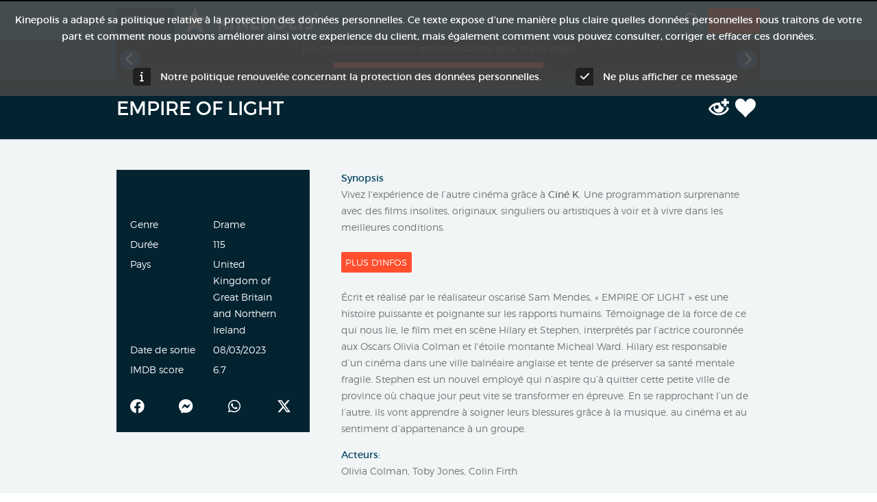

--- FILE ---
content_type: text/html; charset=utf-8
request_url: https://kinepolis.be/fr/movies/detail/23579/HO00009141/0/empire-of-light
body_size: 13240
content:
<!DOCTYPE html>
<!--[if IEMobile 7]><html class="iem7"  lang="fr-BE" dir="ltr"><![endif]-->
<!--[if lte IE 6]><html class="lt-ie9 lt-ie8 lt-ie7"  lang="fr-BE" dir="ltr"><![endif]-->
<!--[if (IE 7)&(!IEMobile)]><html class="lt-ie9 lt-ie8"  lang="fr-BE" dir="ltr"><![endif]-->
<!--[if IE 8]><html class="lt-ie9"  lang="fr-BE" dir="ltr"><![endif]-->
<!--[if (gte IE 9)|(gt IEMobile 7)]><!--><html  lang="fr-BE" dir="ltr"><!--<![endif]-->

<head>
  <!--[if IE]><![endif]-->
<meta charset="utf-8" />
<meta http-equiv="x-dns-prefetch-control" content="on" />
<script type="text/javascript" src="/ruxitagentjs_ICA7NVfqrux_10327251022105625.js" data-dtconfig="rid=RID_-1398061861|rpid=-662950100|domain=kinepolis.be|reportUrl=/rb_bf89568gyq|app=495f0214709bf584|cuc=rv4kwe9t|owasp=1|mel=100000|expw=1|featureHash=ICA7NVfqrux|dpvc=1|lastModification=1765276151739|tp=500,50,0|rdnt=1|uxrgce=1|srbbv=2|agentUri=/ruxitagentjs_ICA7NVfqrux_10327251022105625.js"></script><link rel="dns-prefetch" href="//cdn-web-statics.kinepolis.com" />
<!--[if IE 9]>
<link rel="prefetch" href="//cdn-web-statics.kinepolis.com" />
<![endif]-->
<script data-cmp-purpose="c4" class="cmplazyload" src="https://kinepolis.slgnt.eu/scripts/js/site/selligent-script_splash.js" weight="001"></script>
<script data-cmp-src="https://kinepolis.slgnt.eu/scripts/js/webtracking/tracking.js" class="cmplazyload" data-cmp-purpose="c4" data-cmp-lazy-load="true" type="text/plain"></script>
<script data-cmp-purpose="c4" class="cmplazyload" src="https://kinepolis.slgnt.eu/scripts/js/owl.carousel.min.js" weight="000"></script>
<script data-cmp-purpose="c4" class="cmplazyload" src="https://cdn.jwplayer.com/libraries/SDizCxjR.js" weight="002"></script>
<script data-cmp-purpose="c4" class="cmplazyload" src="https://kinepolis.slgnt.eu/scripts/js/site/videoscript.js" weight="003"></script>
<script data-cmp-purpose="c4" class="cmplazyload" src="https://kinepolis.slgnt.eu/scripts/js/site/offer-animation.js" weight="004"></script>
<meta name="apple-itunes-app" content="app-id=368204284" />
<link rel ="android-touch-icon" href="https://kinepolis.be/fr/sites/all/modules/custom/kinepolis_app_promotion/images/kinepolis.png" />
<meta name="google-play-app" content="app-id=com.inthepocket.kinepolis" />
<link rel="shortcut icon" href="https://kinepolis.be/fr/sites/all/themes/custom/avatar_zen/favicon.ico" type="image/vnd.microsoft.icon" />
<meta property="og:title" content="Kinepolis Belgique | Empire of Light" />
<meta property="og:description" content="Écrit et réalisé par le réalisateur oscarisé Sam Mendes, « EMPIRE OF LIGHT » est une histoire puissante et poignante sur les rapports humains. Témoignage de la force de ce qui nous lie, le film met en scène Hilary et Stephen, interprétés par l’actrice couronnée aux Oscars Olivia Colman et l&#039;étoile montante Micheal Ward. Hilary est responsable d’un cinéma dans une ville balnéaire anglaise et tente de préserver sa santé mentale fragile. Stephen est un nouvel employé qui n’aspire qu’à quitter cette petite ville de province où chaque jour peut vite se transformer en épreuve. En se rapprochant l’un de l’autre, ils vont apprendre à soigner leurs blessures grâce à la musique, au cinéma et au sentiment d’appartenance à un groupe.
" />
<meta property="og:image" content="https://cdn.kinepolis.be/images/BE/65459BAD-CA99-4711-A97B-E049A5FA94D2/HO00009141/0000019701/Empire_of_Light.jpg" />
<meta property="og:keywords" content="Empire of Light" />
<meta name="generator" content="Drupal 7 (https://www.drupal.org)" />
<link rel="canonical" href="https://kinepolis.be/fr/movies/detail/23579/HO00009141/0/empire-of-light/" />
<link rel="shortlink" href="https://kinepolis.be/fr/movies/detail/23579/HO00009141/0/empire-of-light/" />
<meta property="og:site_name" content="Kinepolis Belgique" />
<meta property="og:type" content="article" />
<meta property="og:url" content="https://kinepolis.be/fr/movies/detail/23579/HO00009141/0/empire-of-light/" />

  <!-- Favicon data -->
  <link rel="apple-touch-icon" sizes="180x180" href="/sites/all/themes/custom/avatar_zen/favicon/apple-touch-icon.png">
  <link rel="icon" type="image/png" sizes="32x32" href="/sites/all/themes/custom/avatar_zen/favicon/favicon-32x32.png">
  <link rel="icon" type="image/png" sizes="16x16" href="/sites/all/themes/custom/avatar_zen/favicon/favicon-16x16.png">
  <link rel="manifest" href="/sites/all/themes/custom/avatar_zen/favicon/site.webmanifest">
  <!-- end Favicon data -->

  <title>| Kinepolis Belgique</title>

      <meta name="MobileOptimized" content="width">
    <meta name="HandheldFriendly" content="true">
    <meta name="viewport" content="width=device-width, initial-scale=1.0, maximum-scale=1.0">
    <meta http-equiv="cleartype" content="on">

  <link type="text/css" rel="stylesheet" href="https://kinepolis.be/fr/sites/kinepolis.be.fr/files/css/css_0l7VnJDjsozbbo1XkUlw1vWP0Vcv8UQ2vKLfHmUD9Ag.css" media="all" />
<link type="text/css" rel="stylesheet" href="https://kinepolis.be/fr/sites/kinepolis.be.fr/files/css/css_KWnJL4IzFtgMOlCCua9BaE2RvFF1NV6fd1eLkoFmRTk.css" media="all" />
<link type="text/css" rel="stylesheet" href="https://kinepolis.be/fr/sites/kinepolis.be.fr/files/css/css_GwsL2cI5KUys_j00XhlYm3btawTeChZUCsEiJv8F-8E.css" media="all" />
<link type="text/css" rel="stylesheet" href="https://kinepolis.be/fr/sites/kinepolis.be.fr/files/css/css_xkGnIs_mznVjrhIJO6h6gDecaWaUtQ4ipjTTBlaEmos.css" media="all" />
<link type="text/css" rel="stylesheet" href="https://kinepolis.slgnt.eu/scripts/css/owlcarousel/owl.carousel.min.css" media="all" />
<link type="text/css" rel="stylesheet" href="https://kinepolis.slgnt.eu/scripts/css/owlcarousel/owl.theme.default.min.css" media="all" />
<link type="text/css" rel="stylesheet" href="https://kinepolis.slgnt.eu/scripts/css/site/owl.carousel.custom.css" media="all" />
<link type="text/css" rel="stylesheet" href="https://kinepolis.slgnt.eu/scripts/css/site/splash_styling.css" media="all" />
<link type="text/css" rel="stylesheet" href="https://kinepolis.slgnt.eu/scripts/css/site/body-homepage-takeover.css" media="all" />
<link type="text/css" rel="stylesheet" href="https://kinepolis.slgnt.eu/scripts/css/site/offer-animation.css" media="all" />
<link type="text/css" rel="stylesheet" href="https://kinepolis.be/fr/sites/kinepolis.be.fr/files/css/css_P00GLSpSWcNMGvPuHiGFcJkE9eubgG48WEWRAaTePM0.css" media="all" />
<link type="text/css" rel="stylesheet" href="https://kinepolis.be/fr/sites/all/themes/custom/kinepolis_zen/rateyo/jquery.rateyo.min.css?t9byyg" media="all" />
<link type="text/css" rel="stylesheet" href="https://kinepolis.be/fr/sites/kinepolis.be.fr/files/css/css_Yv1axR91N36kXoKlIkcbea8_hJMkgJIzJSwm4aTAaJU.css" media="all" />
<link type="text/css" rel="stylesheet" href="https://kinepolis.be/fr/sites/all/themes/custom/avatar_zen/sumoselect/sumoselect.css?t9byyg" media="all" />
<link type="text/css" rel="stylesheet" href="https://kinepolis.be/fr/sites/all/themes/custom/avatar_zen/font-awesome/css/all.min.css?t9byyg" media="all" />
<link type="text/css" rel="stylesheet" href="https://kinepolis.be/fr/sites/all/themes/custom/avatar_zen/css/styles.css?t9byyg" media="all" />
<link type="text/css" rel="stylesheet" href="https://kinepolis.be/fr/sites/all/themes/custom/avatar_zen/css/custom.css?t9byyg" media="all" />
<link type="text/css" rel="stylesheet" href="https://kinepolis.be/fr/sites/all/themes/custom/avatar_zen/magnific-popup/magnific-popup.css?t9byyg" media="all" />
<link type="text/css" rel="stylesheet" href="https://kinepolis.be/fr/sites/all/themes/custom/avatar_zen/css/avatar-v2.css?t9byyg" media="all" />
  <!-- Google Tag Manager -->
  <script>
    (function(w,d,s,l,i){w[l]=w[l]||[];w[l].push({'gtm.start':
        new Date().getTime(),event:'gtm.js'});var f=d.getElementsByTagName(s)[0],
      j=d.createElement(s),dl=l!='dataLayer'?'&l='+l:'';j.setAttribute('class','optanon-category-C0004');j.async=true;j.src=
      '//www.googletagmanager.com/gtm.js?id='+i+dl;
      j.addEventListener('load', function() {
        var _ge = new CustomEvent('gtm_loaded', { bubbles: true });
        d.dispatchEvent(_ge);
      });
      f.parentNode.insertBefore(j,f);
    })(window,document,'script','dataLayer','GTM-57TLLW');
  </script>

  <!-- End Google Tag Manager -->
  <script src="https://kinepolis.be/fr/sites/all/modules/contrib/jquery_update/replace/jquery/1.12/jquery.min.js?v=1.12.4"></script>
<script src="https://kinepolis.be/fr/misc/jquery-extend-3.4.0.js?v=1.12.4"></script>
<script src="https://kinepolis.be/fr/misc/jquery-html-prefilter-3.5.0-backport.js?v=1.12.4"></script>
<script src="https://kinepolis.be/fr/misc/jquery.once.js?v=1.2"></script>
<script src="https://kinepolis.be/fr/misc/drupal.js?t9byyg"></script>
<script>jQuery.extend(Drupal.settings, {"basePath":"\/fr\/","pathPrefix":"","setHasJsCookie":0,"ajaxPageState":{"theme":"avatar_zen","theme_token":"b1mWYYA3YdnX6ksk2uXxUF9V8lqUiBdu3R2p5icuS5U","jquery_version":"1.12","jquery_version_token":"TnTrmpo4_T4zI1GFto58tdNXaxaCMzoHLzczoqMSsxY","js":{"sites\/all\/modules\/custom\/selectbox\/js\/selectbox.js":1,"sites\/all\/modules\/custom\/movie_program\/js\/movie_program_analytics.js":1,"sites\/all\/modules\/features\/kinepolis\/js\/kinepolis-mobile-message.js":1,"sites\/all\/modules\/features\/kinepolis\/js\/kinepolis-mobile-launch.js":1,"sites\/all\/modules\/contrib\/jquery_update\/replace\/jquery\/1.12\/jquery.min.js":1,"misc\/jquery-extend-3.4.0.js":1,"misc\/jquery-html-prefilter-3.5.0-backport.js":1,"misc\/jquery.once.js":1,"misc\/drupal.js":1,"sites\/all\/modules\/contrib\/jquery_update\/js\/jquery_browser.js":1,"sites\/all\/modules\/contrib\/jquery_update\/replace\/ui\/ui\/minified\/jquery.ui.core.min.js":1,"sites\/all\/modules\/contrib\/jquery_update\/replace\/ui\/ui\/minified\/jquery.ui.datepicker.min.js":1,"misc\/ui\/jquery.ui.datepicker-1.13.0-backport.js":1,"modules\/locale\/locale.datepicker.js":1,"sites\/all\/modules\/contrib\/jquery_update\/replace\/ui\/external\/jquery.cookie.js":1,"misc\/form-single-submit.js":1,"misc\/ajax.js":1,"sites\/all\/modules\/contrib\/jquery_update\/js\/jquery_update.js":1,"sites\/all\/modules\/features\/kinepolis\/js\/kinepolis-mobile.js":1,"sites\/all\/modules\/features\/kinepolis_crisis\/js\/kinepolis_crisis.js":1,"sites\/all\/modules\/features\/kinepolis_identity_server\/js\/oidc-client.min.js":1,"public:\/\/languages\/fr_ifrXCBr1QC8eqYFmXTli5vNFLheiCJKgTDRmtq6wJO4.js":1,"sites\/all\/libraries\/DOMPurify\/purify.min.js":1,"sites\/all\/modules\/contrib\/colorbox\/js\/colorbox.js":1,"sites\/all\/modules\/contrib\/colorbox\/js\/colorbox_load.js":1,"sites\/all\/modules\/custom\/kinepolis_fb\/js\/kinepolis_fb.js":1,"https:\/\/cdn.jwplayer.com\/libraries\/1r6XQ6Y8.js":1,"sites\/all\/modules\/custom\/comato_replacement\/js\/jwplayer_fix.js":1,"sites\/all\/modules\/custom\/kinepolis_age_verification\/js\/kinepolis_age_verification.js":1,"sites\/all\/modules\/features\/kinepolis_movie_purchase\/js\/kinepolis_movie_purchase_load_block.js":1,"sites\/all\/modules\/features\/kinepolis_movie_versions\/js\/kinepolis_movie_versions.js":1,"misc\/autocomplete.js":1,"sites\/all\/modules\/contrib\/search_api_autocomplete\/search_api_autocomplete.js":1,"sites\/all\/modules\/custom\/kinepolis_search_api\/js\/kinepolis_search_api.js":1,"https:\/\/kinepolis.slgnt.eu\/scripts\/js\/site\/default.js":1,"https:\/\/kinepolis.slgnt.eu\/scripts\/js\/owl.carousel.min.js":1,"https:\/\/kinepolis.slgnt.eu\/scripts\/js\/site\/tracking.js":1,"sites\/all\/modules\/custom\/kinepolis_preferences\/js\/kinepolis_preferences.js":1,"sites\/all\/modules\/features\/kinepolis\/js\/jquery.hoverIntent.js":1,"sites\/all\/modules\/custom\/kinepolis_app_promotion\/js\/smart-app-banner.js":1,"sites\/all\/modules\/custom\/kinepolis_app_promotion\/js\/app_promotion_hidden.js":1,"https:\/\/cdn.jsdelivr.net\/npm\/transliteration@2.1.8\/dist\/browser\/bundle.umd.min.js":1,"sites\/all\/themes\/custom\/kinepolis_zen\/rateyo\/jquery.rateyo.min.js":1,"sites\/all\/libraries\/cookie\/jquery.cookie.js":1,"sites\/all\/modules\/custom\/kinepolis_theater_checkout\/js\/kinepolis_theater_checkout.js":1,"sites\/all\/modules\/custom\/comato_replacement\/js\/jsonpath.min.js":1,"sites\/all\/modules\/custom\/comato_replacement\/js\/glide.min.js":1,"sites\/all\/modules\/custom\/comato_replacement\/js\/moment.min.js":1,"sites\/all\/modules\/custom\/comato_replacement\/js\/jquery.simpleLoadMore.min.js":1,"sites\/all\/modules\/custom\/comato_replacement\/js\/jquery.modal.min.js":1,"sites\/all\/modules\/custom\/comato_replacement\/js\/polyfill.js":1,"sites\/all\/modules\/custom\/comato_replacement\/js\/common.js":1,"sites\/all\/modules\/custom\/comato_replacement\/js\/movie_detail.js":1,"sites\/all\/modules\/contrib\/extlink\/js\/extlink.js":1,"sites\/all\/modules\/custom\/kinepolis_legal_cookie\/js\/kinepolis_legal_cookie.js":1,"misc\/progress.js":1,"sites\/all\/themes\/custom\/kinepolis_zen\/js\/velocity.min.js":1,"sites\/all\/modules\/features\/kinepolis_slider\/kinepolis_slider.js":1,"sites\/all\/themes\/custom\/kinepolis_zen\/js\/jquery.actual.min.js":1,"sites\/all\/modules\/features\/kinepolis_alerts\/js\/kinepolis_alerts.js":1,"sites\/all\/modules\/features\/kinepolis_identity_server\/js\/silentRefresh.js":1,"sites\/all\/modules\/features\/kinepolis_identity_server\/js\/script.js":1,"sites\/all\/themes\/custom\/avatar_zen\/sumoselect\/jquery.sumoselect.min.js":1,"sites\/all\/themes\/custom\/avatar_zen\/js\/jquery.matchHeight-min.js":1,"sites\/all\/themes\/custom\/avatar_zen\/js\/script.js":1,"sites\/all\/themes\/custom\/avatar_zen\/js\/script_prototype.js":1,"sites\/all\/themes\/custom\/avatar_zen\/js\/modernizr_custom.js":1,"sites\/all\/themes\/custom\/avatar_zen\/magnific-popup\/jquery.magnific-popup.min.js":1,"sites\/all\/themes\/custom\/avatar_zen\/js\/sticky-menu.js":1},"css":{"modules\/system\/system.base.css":1,"modules\/system\/system.menus.css":1,"modules\/system\/system.messages.css":1,"modules\/system\/system.theme.css":1,"misc\/ui\/jquery.ui.core.css":1,"misc\/ui\/jquery.ui.theme.css":1,"misc\/ui\/jquery.ui.datepicker.css":1,"modules\/field\/theme\/field.css":1,"sites\/all\/modules\/custom\/kinepolis_search_api\/css\/kinepolis_search_api.css":1,"modules\/node\/node.css":1,"modules\/search\/search.css":1,"modules\/user\/user.css":1,"sites\/all\/modules\/contrib\/extlink\/css\/extlink.css":1,"sites\/all\/modules\/contrib\/views\/css\/views.css":1,"sites\/all\/modules\/contrib\/media\/modules\/media_wysiwyg\/css\/media_wysiwyg.base.css":1,"sites\/all\/libraries\/colorbox\/example3\/colorbox.css":1,"profiles\/acquia\/modules\/ctools\/css\/ctools.css":1,"sites\/all\/modules\/custom\/kinepolis_fb\/css\/kinepolis_fb.css":1,"sites\/all\/modules\/contrib\/panels\/css\/panels.css":1,"sites\/all\/modules\/contrib\/rate\/rate.css":1,"sites\/all\/modules\/contrib\/search_api_autocomplete\/search_api_autocomplete.css":1,"https:\/\/kinepolis.slgnt.eu\/scripts\/css\/owlcarousel\/owl.carousel.min.css":1,"https:\/\/kinepolis.slgnt.eu\/scripts\/css\/owlcarousel\/owl.theme.default.min.css":1,"https:\/\/kinepolis.slgnt.eu\/scripts\/css\/site\/owl.carousel.custom.css":1,"https:\/\/kinepolis.slgnt.eu\/scripts\/css\/site\/splash_styling.css":1,"https:\/\/kinepolis.slgnt.eu\/scripts\/css\/site\/body-homepage-takeover.css":1,"https:\/\/kinepolis.slgnt.eu\/scripts\/css\/site\/offer-animation.css":1,"sites\/all\/modules\/features\/kinepolis_alerts\/css\/kinepolis_alerts.css":1,"sites\/all\/modules\/custom\/kinepolis_app_promotion\/css\/smart-app-banner.css":1,"sites\/all\/themes\/custom\/kinepolis_zen\/rateyo\/jquery.rateyo.min.css":1,"sites\/all\/modules\/custom\/comato_replacement\/css\/common.css":1,"sites\/all\/modules\/custom\/comato_replacement\/css\/movie_detail.css":1,"sites\/all\/modules\/custom\/comato_replacement\/css\/jquery.modal.min.css":1,"sites\/all\/modules\/custom\/comato_replacement\/css\/glide.core.min.css":1,"sites\/all\/modules\/contrib\/addtoany\/addtoany.css":1,"sites\/all\/modules\/custom\/kinepolis_legal_cookie\/css\/kinepolis_legal_cookie.css":1,"sites\/all\/themes\/custom\/avatar_zen\/sumoselect\/sumoselect.css":1,"sites\/all\/themes\/custom\/avatar_zen\/font-awesome\/css\/all.min.css":1,"sites\/all\/themes\/custom\/avatar_zen\/css\/styles.css":1,"sites\/all\/themes\/custom\/avatar_zen\/css\/custom.css":1,"sites\/all\/themes\/custom\/avatar_zen\/magnific-popup\/magnific-popup.css":1,"sites\/all\/themes\/custom\/avatar_zen\/css\/avatar-v2.css":1}},"colorbox":{"opacity":"0.85","current":"{current} of {total}","previous":"\u00ab Prev","next":"Next \u00bb","close":"Fermer","maxWidth":"98%","maxHeight":"98%","fixed":true,"mobiledetect":false,"mobiledevicewidth":"480px","file_public_path":"\/fr\/sites\/kinepolis.be.fr\/files","specificPagesDefaultValue":"admin*\nimagebrowser*\nimg_assist*\nimce*\nnode\/add\/*\nnode\/*\/edit\nprint\/*\nprintpdf\/*\nsystem\/ajax\nsystem\/ajax\/*"},"jcarousel":{"ajaxPath":"\/fr\/jcarousel\/ajax\/views\/"},"kinepolis":{"base_url":"https:\/\/kinepolis.be\/fr"},"kinepolis_fb":{"appid":"353480934669121","cookie":true,"xfbml":false,"version":"v2.0","auto_login":false,"info_page":true,"locale":"fr_FR","login_url":"\/fr\/facebook_fb_login","info_url":"https:\/\/kinepolis.be\/fr\/pourquoi-avons-nous-besoin-de-votre-adresse-e-mail\/","is_fb_user":false,"permissions":"public_profile,email"},"user_data":{"sub":"","user":false,"user_js_uid":0},"identity_server_settings":{"authority":"https:\/\/identityserver.kinepolis.com","client_id":"kinepolis-web","scope":"openid profile email","redirect_uri":"https:\/\/kinepolis.be\/fr","silent_redirect_uri":"https:\/\/kinepolis.be\/fr\/kinepolis_identity_server\/silent_refresh","bff_enabled":1},"kinepolis_theaters":{"44":{"title":"Kinepolis Antwerpen","theater_id":"44","uuid":"METRO","tech_title":"kinepolis-antwerpen","halls":{"1":["625","1076"],"2":["625"],"3":["625","1076"],"4":["625","1076"],"5":["625","1076"],"6":["625","1076"],"7":["625","1076"],"8":["625","1076"],"9":["625","1076"],"10":["625","1076"],"11":["625","1076"],"12":["625","1076"],"13":["625","1076"],"14":["625","1076"],"15":["625","1076"],"16":["625","1076"],"17":["625","1076"],"18":["625","1076"],"19":["625","1076"],"20":["625","1076"],"21":["625","1076"],"22":["625","1076"],"23":["625","1076"],"24":["625","1076"]},"halls_custom_titles":[]},"39":{"title":"Kinepolis Braine","theater_id":"39","uuid":"KBRAI","tech_title":"kinepolis-braine","halls":{"1":["1076"],"2":["1076"],"3":["1076"],"4":["1076"],"5":["625","1076"],"6":["625","1076"],"7":["625","1076"],"8":["625","1076"],"9":["625","1076"],"10":["625","1076"]},"halls_custom_titles":[]},"35":{"title":"Kinepolis Brugge","theater_id":"35","uuid":"KBRG","tech_title":"kinepolis-brugge","halls":{"1":["625","1076"],"2":["625","1076"],"3":["625","1076"],"4":["625","1076"],"5":["625","1076"],"6":["625","1076"],"7":["625","1076"],"8":["625","1076"]},"halls_custom_titles":[]},"36":{"title":"Kinepolis Bruxelles","theater_id":"36","uuid":"KBRU","tech_title":"kinepolis-bruxelles","halls":{"1":["625","1076"],"2":["625","1076"],"3":["625"],"4":["625","1076"],"5":["625","1076"],"6":["625","1076"],"8":["625","1076"],"9":["625","1076"],"10":["1076"],"11":["1076"],"12":["1076"],"13":["1076"],"15":["625","1076"],"16":["625","1076"],"17":["625","1076"],"18":["625","1076"],"19":["625","1076"],"20":["625","1076"],"22":["625","1076"],"23":["625","1076"],"24":["625","1076"],"25":["625","1076"],"26":["625","1076"],"27":["625","1076"]},"halls_custom_titles":[]},"37":{"title":"Kinepolis Gent","theater_id":"37","uuid":"DECA","tech_title":"kinepolis-gent","halls":{"1":["625","1076"],"2":["625","1076"],"3":["625","1076"],"4":["625","1076"],"5":["625","1076"],"6":["625","1076"],"7":["625","1076"],"8":["625","1076"],"9":["625","1076"],"11":["625"],"12":["625"]},"halls_custom_titles":[]},"38":{"title":"Kinepolis Hasselt","theater_id":"38","uuid":"KHAS","tech_title":"kinepolis-hasselt","halls":{"1":["1076"],"2":["625","1076"],"3":["625","1076"],"4":["625","1076"],"5":["625","1076"],"6":["625","1076"],"7":["625"],"8":["1076"],"9":["1076"],"10":["625","1076"],"11":["625","1076"],"13":["625","1076"],"14":["1076"]},"halls_custom_titles":{"14":"Secret Cinema"}},"40":{"title":"Kinepolis Kortrijk","theater_id":"40","uuid":"KKOR","tech_title":"kinepolis-kortrijk","halls":{"1":["1076"],"2":["1076"],"3":["625","1076"],"4":["625","1076"],"5":["625","1076"],"6":["625","1076"],"7":["625","1076"],"8":["625","1076"],"9":["625","1076"],"10":["625","1076"]},"halls_custom_titles":[]},"41":{"title":"Kinepolis Leuven","theater_id":"41","uuid":"SL","tech_title":"kinepolis-leuven","halls":{"1":["1076"],"2":["1076"],"3":["1076"],"4":["1076"],"5":["1076"],"6":["1076"],"7":["625","1076"]},"halls_custom_titles":[]},"42":{"title":"Kinepolis Li\u00e8ge","theater_id":"42","uuid":"KLUIK","tech_title":"kinepolis-li\u00e8ge","halls":{"1":["625","1076"],"2":["625","1076"],"3":["625","1076"],"4":["625","1076"],"5":["625","1076"],"6":["625","1076"],"7":["625","1076"],"8":["625","1076"],"9":["625","1076"],"10":["625"],"11":["625","1076"],"12":["625","1076"],"13":["625","1076"],"14":["625","1076"],"15":["625","1076"],"16":["625","1076"]},"halls_custom_titles":[]},"43":{"title":"Kinepolis Oostende","theater_id":"43","uuid":"KOOST","tech_title":"kinepolis-oostende","halls":{"1":["625","1076"],"2":["625","1076"],"3":["625","1076"],"4":["625","1076"],"5":["625","1076"],"6":["625","1076"],"7":["625","1076"],"8":["625","1076"]},"halls_custom_titles":[]},"45":{"title":"Palace Li\u00e8ge","theater_id":"45","uuid":"PAL","tech_title":"palace-li\u00e8ge","halls":{"2":["625"],"4":["625"]},"halls_custom_titles":[]}},"kinepolis_facilities":[{"tid":"625","logo":"\u003Ca href=\u0022\/fr\/fr\/screen-facilities\/accessible-en-chaises-roulante\/\u0022 title=\u0022Accessible en chaises roulante\u0022 class=\u0022facility-logo\u0022\u003E\u003Cimg src=\u0022https:\/\/kinepolis.be\/fr\/sites\/kinepolis.be.fr\/files\/styles\/icon_15h\/public\/taxonomy\/icon\/rolstoel_32x32.png?itok=qge_ybW3\u0022 \/\u003E\u003C\/a\u003E"},{"tid":"626","logo":"\u003Ca href=\u0022\/fr\/fr\/screen-facilities\/twinseat\/\u0022 title=\u0022Twinseat\u0022 class=\u0022facility-logo\u0022\u003E\u003Cimg src=\u0022https:\/\/kinepolis.be\/fr\/sites\/kinepolis.be.fr\/files\/styles\/icon_15h\/public\/taxonomy\/icon\/loveseats_0.png?itok=NWZD5Kl6\u0022 \/\u003E\u003C\/a\u003E"},{"tid":"1076","logo":"\u003Ca href=\u0022\/fr\/fr\/screen-facilities\/espace-cosy\/\u0022 title=\u0022Espace Cosy\u0022 class=\u0022facility-logo\u0022\u003E\u003Cimg src=\u0022https:\/\/kinepolis.be\/fr\/sites\/kinepolis.be.fr\/files\/styles\/icon_15h\/public\/taxonomy\/icon\/cosy_32x32.png?itok=ertr0OFg\u0022 \/\u003E\u003C\/a\u003E"}],"selligent_data":{"user":{"GUID":"","userState":{"id":"3","label":"ANONYMOUS"}},"movie":{"movieId":"","movieTitle":"empire-of-light","corporateId":"23579","hoCode":"HO00009141"},"page":{"type":{"id":2,"label":"MOVIE"},"step":"DRUPAL_SITE","visit":"23-01-2026 20:11:21"}},"kinepolis_app_promotion":{"language":"fr","title":"Kinepolis","description":"T\u00e9l\u00e9chargez l\u2019application sur le Play Store."},"search_api_autocomplete":{"search_api_views_kinepolis_search_api":{"selector":"kinepolis-custom-search-form-submit-button"}},"urlIsAjaxTrusted":{"\/fr\/movies\/detail\/23579\/HO00009141\/0\/empire-of-light":true},"kinepolis_preferences":{"preferred_theater":false},"comato_replacement":{"master_switch":true},"kinepolis_mobile":{"responsive":true},"kinepolis_alerts":{"alert_source":null},"jquery":{"ui":{"datepicker":{"isRTL":false,"firstDay":"1"}}},"variables":{"selligent_enabled":1,"movie_service_api":"https:\/\/kinepolisweb-programmation.kinepolis.com\/api\/","country_code":"BE\/FR","sales_channel":"KinepolisBelgium","movieservice_image_url":"https:\/\/cdn.kinepolis.be\/","channel":"Cinema","movie_id":"23579","whitelist":"","event_type":null,"ho_code":"HO00009141","extra_synopsis":"\u003Cdiv\u003EVivez l\u0027exp\u00e9rience de l\u2019autre cin\u00e9ma gr\u00e2ce \u00e0\u00a0\u003Cstrong\u003ECin\u00e9 K\u003C\/strong\u003E. Une programmation surprenante avec des films insolites, originaux, singuliers ou artistiques \u00e0 voir et \u00e0 vivre dans les meilleures conditions.\u00a0\u003C\/div\u003E\n\u003Cdiv\u003E\u00a0\u003C\/div\u003E\n\u003Cdiv\u003E\u003Ca class=\u0022button\u0022 href=\u0022https:\/\/kinepolis.be\/fr\/movie-categories\/cine-k\/\u0022\u003EPLUS D\u0027INFOS\u003C\/a\u003E\u003C\/p\u003E\n\u003C\/div\u003E\n","age_verification_settings":[],"extra_synopsis_placement":0,"movieFormatLinks":[]},"site_name":"Kinepolis Belgique","extlink":{"extTarget":"_blank","extClass":0,"extLabel":"(link is external)","extImgClass":0,"extIconPlacement":"append","extSubdomains":1,"extExclude":"kinepolis.com","extInclude":"","extCssExclude":"","extCssExplicit":"","extAlert":0,"extAlertText":"This link will take you to an external web site. We are not responsible for their content.","mailtoClass":0,"mailtoLabel":"(link sends e-mail)","extUseFontAwesome":false},"kinepolis_legal_cookie":{"disableCookie":0,"cookieName":"kinepolisPrivacyCookie20230413","cookieExpire":"0"},"kinepolis_external_banners":{"enabled":true},"movie_program":{"movie_program_megatix_url":"https:\/\/prod-kinepolis.megatix.be","movie_program_alias":["movies","films","peliculas","filme"]}});</script>
<script src="https://kinepolis.be/fr/sites/all/modules/contrib/jquery_update/js/jquery_browser.js?v=0.0.1"></script>
<script src="https://kinepolis.be/fr/sites/all/modules/contrib/jquery_update/replace/ui/ui/minified/jquery.ui.core.min.js?v=1.10.2"></script>
<script src="https://kinepolis.be/fr/sites/all/modules/contrib/jquery_update/replace/ui/ui/minified/jquery.ui.datepicker.min.js?v=1.10.2"></script>
<script src="https://kinepolis.be/fr/misc/ui/jquery.ui.datepicker-1.13.0-backport.js?v=1.10.2"></script>
<script src="https://kinepolis.be/fr/modules/locale/locale.datepicker.js?v=1.10.2"></script>
<script src="https://kinepolis.be/fr/sites/all/modules/contrib/jquery_update/replace/ui/external/jquery.cookie.js?v=67fb34f6a866c40d0570"></script>
<script src="https://kinepolis.be/fr/misc/form-single-submit.js?v=7.103"></script>
<script src="https://kinepolis.be/fr/misc/ajax.js?v=7.103"></script>
<script src="https://kinepolis.be/fr/sites/all/modules/contrib/jquery_update/js/jquery_update.js?v=0.0.1"></script>
<script src="https://kinepolis.be/fr/sites/all/modules/features/kinepolis/js/kinepolis-mobile.js?t9byyg"></script>
<script src="https://kinepolis.be/fr/sites/all/modules/features/kinepolis_crisis/js/kinepolis_crisis.js?t9byyg"></script>
<script src="https://kinepolis.be/fr/sites/all/modules/features/kinepolis_identity_server/js/oidc-client.min.js?t9byyg"></script>
<script src="https://kinepolis.be/fr/sites/kinepolis.be.fr/files/languages/fr_ifrXCBr1QC8eqYFmXTli5vNFLheiCJKgTDRmtq6wJO4.js?t9byyg"></script>
<script src="https://kinepolis.be/fr/sites/all/libraries/DOMPurify/purify.min.js?t9byyg"></script>
<script src="https://kinepolis.be/fr/sites/all/modules/contrib/colorbox/js/colorbox.js?t9byyg"></script>
<script src="https://kinepolis.be/fr/sites/all/modules/contrib/colorbox/js/colorbox_load.js?t9byyg"></script>
<script src="https://kinepolis.be/fr/sites/all/modules/custom/kinepolis_fb/js/kinepolis_fb.js?t9byyg"></script>
<script src="https://cdn.jwplayer.com/libraries/1r6XQ6Y8.js"></script>
<script src="https://kinepolis.be/fr/sites/all/modules/custom/comato_replacement/js/jwplayer_fix.js?t9byyg"></script>
<script src="https://kinepolis.be/fr/sites/all/modules/custom/kinepolis_age_verification/js/kinepolis_age_verification.js?t9byyg"></script>
<script src="https://kinepolis.be/fr/sites/all/modules/features/kinepolis_movie_purchase/js/kinepolis_movie_purchase_load_block.js?t9byyg"></script>
<script src="https://kinepolis.be/fr/sites/all/modules/features/kinepolis_movie_versions/js/kinepolis_movie_versions.js?t9byyg"></script>
<script src="https://kinepolis.be/fr/misc/autocomplete.js?v=7.103"></script>
<script src="https://kinepolis.be/fr/sites/all/modules/contrib/search_api_autocomplete/search_api_autocomplete.js?t9byyg"></script>
<script src="https://kinepolis.be/fr/sites/all/modules/custom/kinepolis_search_api/js/kinepolis_search_api.js?t9byyg"></script>
<script src="https://kinepolis.slgnt.eu/scripts/js/site/default.js?t9byyg"></script>
<script src="https://kinepolis.slgnt.eu/scripts/js/owl.carousel.min.js"></script>
<script src="https://kinepolis.slgnt.eu/scripts/js/site/tracking.js"></script>
<script src="https://kinepolis.be/fr/sites/all/modules/custom/kinepolis_preferences/js/kinepolis_preferences.js?t9byyg"></script>
<script src="https://kinepolis.be/fr/sites/all/modules/features/kinepolis/js/jquery.hoverIntent.js?t9byyg"></script>
<script>jQuery.extend(Drupal.settings, { "pathToTheme": "https://kinepolis.be/fr/sites/all/themes/custom/avatar_zen" });</script>
<script src="https://kinepolis.be/fr/sites/all/modules/custom/kinepolis_app_promotion/js/smart-app-banner.js?t9byyg"></script>
<script src="https://kinepolis.be/fr/sites/all/modules/custom/kinepolis_app_promotion/js/app_promotion_hidden.js?t9byyg"></script>
<script src="https://cdn.jsdelivr.net/npm/transliteration@2.1.8/dist/browser/bundle.umd.min.js?t9byyg"></script>
<script src="https://kinepolis.be/fr/sites/all/themes/custom/kinepolis_zen/rateyo/jquery.rateyo.min.js?t9byyg"></script>
<script src="https://kinepolis.be/fr/sites/all/libraries/cookie/jquery.cookie.js?t9byyg"></script>
<script src="https://kinepolis.be/fr/sites/all/modules/custom/kinepolis_theater_checkout/js/kinepolis_theater_checkout.js?t9byyg"></script>
<script src="https://kinepolis.be/fr/sites/all/modules/custom/comato_replacement/js/jsonpath.min.js?t9byyg"></script>
<script src="https://kinepolis.be/fr/sites/all/modules/custom/comato_replacement/js/glide.min.js?t9byyg"></script>
<script src="https://kinepolis.be/fr/sites/all/modules/custom/comato_replacement/js/moment.min.js?t9byyg"></script>
<script src="https://kinepolis.be/fr/sites/all/modules/custom/comato_replacement/js/jquery.simpleLoadMore.min.js?t9byyg"></script>
<script src="https://kinepolis.be/fr/sites/all/modules/custom/comato_replacement/js/jquery.modal.min.js?t9byyg"></script>
<script src="https://kinepolis.be/fr/sites/all/modules/custom/comato_replacement/js/polyfill.js?t9byyg"></script>
<script src="https://kinepolis.be/fr/sites/all/modules/custom/comato_replacement/js/common.js?t9byyg"></script>
<script src="https://kinepolis.be/fr/sites/all/modules/custom/comato_replacement/js/movie_detail.js?t9byyg"></script>
<script src="https://kinepolis.be/fr/sites/all/modules/contrib/extlink/js/extlink.js?t9byyg"></script>
<script src="https://kinepolis.be/fr/sites/all/modules/custom/kinepolis_legal_cookie/js/kinepolis_legal_cookie.js?t9byyg"></script>
<script src="https://kinepolis.be/fr/misc/progress.js?v=7.103"></script>
<script src="https://kinepolis.be/fr/sites/all/themes/custom/kinepolis_zen/js/velocity.min.js?t9byyg"></script>
<script src="https://kinepolis.be/fr/sites/all/modules/features/kinepolis_slider/kinepolis_slider.js?t9byyg"></script>
<script src="https://kinepolis.be/fr/sites/all/themes/custom/kinepolis_zen/js/jquery.actual.min.js?t9byyg"></script>
<script defer="defer" src="https://kinepolis.be/fr/sites/all/modules/features/kinepolis_alerts/js/kinepolis_alerts.js?t9byyg"></script>
<script src="https://kinepolis.be/fr/sites/all/modules/features/kinepolis_identity_server/js/silentRefresh.js?t9byyg"></script>
<script src="https://kinepolis.be/fr/sites/all/modules/features/kinepolis_identity_server/js/script.js?t9byyg"></script>
<script src="https://kinepolis.be/fr/sites/all/themes/custom/avatar_zen/sumoselect/jquery.sumoselect.min.js?t9byyg"></script>
<script src="https://kinepolis.be/fr/sites/all/themes/custom/avatar_zen/js/jquery.matchHeight-min.js?t9byyg"></script>
<script src="https://kinepolis.be/fr/sites/all/themes/custom/avatar_zen/js/script.js?t9byyg"></script>
<script src="https://kinepolis.be/fr/sites/all/themes/custom/avatar_zen/js/script_prototype.js?t9byyg"></script>
<script src="https://kinepolis.be/fr/sites/all/themes/custom/avatar_zen/js/modernizr_custom.js?t9byyg"></script>
<script src="https://kinepolis.be/fr/sites/all/themes/custom/avatar_zen/magnific-popup/jquery.magnific-popup.min.js?t9byyg"></script>
<script src="https://kinepolis.be/fr/sites/all/themes/custom/avatar_zen/js/sticky-menu.js?t9byyg"></script>
      <!--[if lt IE 9]>
    <script src="/fr/sites/all/themes/contrib/zen/js/html5.js"></script>
    <![endif]-->
    <!--[if IE]>
    <script type="text/javascript">
      (function detectIE() {
        var ua = window.navigator.userAgent;

        var msie = ua.indexOf('MSIE ');
        if (msie > 0) {
          // IE 10 or older => return version number
          var ieV = parseInt(ua.substring(msie + 5, ua.indexOf('.', msie)), 10);
          document.querySelector('body').className += ' ie ie-' + ieV;
        }

        var trident = ua.indexOf('Trident/');
        if (trident > 0) {
          // IE 11 => return version number
          var rv = ua.indexOf('rv:');
          var ieV = parseInt(ua.substring(rv + 3, ua.indexOf('.', rv)), 10);
          document.querySelector('body').className += ' ie ie-' + ieV;
        }

        // other browser
        return false;
      })();
    </script>
    <link type="text/css" rel="stylesheet" href="/fr/sites/all/themes/custom/avatar_zen/ie/ie.css" media="all">
  <![endif]-->
</head>
<body class="html not-front not-logged-in no-sidebars page-movies page-movies-detail page-movies-detail- page-movies-detail-23579 page-movies-detail-ho00009141 page-movies-detail-ho00009141- page-movies-detail-ho00009141-0 page-movies-detail-ho00009141-empire-of-light role-anonymous-user section-movies default not-front" >
  <noscript><iframe src="//www.googletagmanager.com/ns.html?id=GTM-57TLLW"
                  height="0" width="0" style="display:none;visibility:hidden"></iframe></noscript>
      <p id="skip-link">
      <a href="#main-menu" class="element-invisible element-focusable">Jump to navigation</a>
    </p>
      <div id="warnings-top">
  <div id="warnings-placeholder"></div>
</div>
<div id="page">
      <div id="top-banner">
        <div class="region region-top-banner">
    <div class="region-inner">
      <div id="block-kinepolis-app-promotion-kinepolis-app-promotion-hidden">
  <span>&nbsp;</span>
</div>
    </div>
  </div>
    </div>
  
      <div id="pto-top">
      <div id="pto-placeholder">
        <div id="selligent-top" class="takeover-image" data-zone-region="top" data-zone-loc="nothome"></div>
        <div id="selligent-left" class="takeover-image" data-zone-region="left" data-zone-loc="nothome"></div>
        <div id="selligent-right" class="takeover-image" data-zone-region="right" data-zone-loc="nothome"></div>
      </div>
    </div>

    <div id="leaderboard-top">
      <div id="leaderboard-placeholder">
        <div id="selligent-content-top" class="leaderboard-content-image" data-zone-loc="nothome"></div>
      </div>
    </div>
  
  <header class="header" id="header" role="banner">
    <div id="kp-background-image"></div>

          <div id="header-header-top" class="region-max-width">
          <div class="region region-header-top">
    <div class="region-inner">
      
<div id="block-kinepolis-search-api-kinepolis-search" class="block block-kinepolis-search-api first odd">
  <div class="inner-block">
                    <form action="/fr/movies/detail/23579/HO00009141/0/empire-of-light" method="post" id="kinepolis-search-api-kinepolis-search-form" accept-charset="UTF-8"><div><div class="form-item form-type-textfield form-item-terms">
 <input placeholder="Rechercher un film, un événement, un acteur..." class="form-text required form-autocomplete" data-search-api-autocomplete-search="search_api_views_kinepolis_search_api" type="text" id="edit-terms" name="terms" value="" size="35" maxlength="128" /><input type="hidden" id="edit-terms-autocomplete" value="https://kinepolis.be/fr/index.php?q=search_api_autocomplete/search_api_views_kinepolis_search_api/-" disabled="disabled" class="autocomplete" />
</div>
<div id="search-icon-submit" class="form-wrapper"><i class="fa fa-search"></i>
<input id="kinepolis-custom-search-form-submit-button" alt="Rechercher" title="Rechercher un film, un événement, un acteur..." type="submit" name="op" value="submit" class="form-submit" /></div><input type="hidden" name="form_build_id" value="form-DNDyRI2VSCa2PmrGoSuvPYOQ5TiqHxZWbqB0mGCb41c" />
<input type="hidden" name="form_id" value="kinepolis_search_api_kinepolis_search_form" />
</div></form>      </div>
</div>

<div id="block-kinepolis-kinepolis-site-logo" class="block block-kinepolis even">
  <div class="inner-block">
                    <div id="kinepolis-logos-wrapper" class="kinepolis-logos logo-count-1"><div class="kinepolis-header-logo kinepolis-main-logo"><a href="/fr/" title="Page d&#039;accueil" rel="home" id="logo" class="header__logo"><img class="header__logo-image" width="215" height="42" src="/fr/sites/all/themes/custom/avatar_zen/logo.png" alt="Page d&#039;accueil" /></a></div>
</div>      </div>
</div>

<div id="block-kinepolis-kinepolis-controller-login" class="block block-kinepolis odd">
  <div class="inner-block">
                    <div id="kinepolis-controller-login-wrapper"></div><form action="/fr/movies/detail/23579/HO00009141/0/empire-of-light" method="post" id="kinepolis-identity-server-login-form" accept-charset="UTF-8"><div><input type="submit" id="edit-openid-connect-client-kinepolis-login" name="kinepolis" value="Login" class="form-submit" /><input type="hidden" name="form_build_id" value="form-3tR6sRxBxBVXkyyLzd1vHlZl8QOH88hZ8BdAGQutAxQ" />
<input type="hidden" name="form_id" value="kinepolis_identity_server_login_form" />
</div></form>      </div>
</div>

<div id="block-kinepolis-kinepolis-controller-menu" class="block block-kinepolis last even">
  <div class="inner-block">
                    <div id="kinepolis-controller-menu-wrapper"><i class="fa fa-bars"></i>
Menu</div>      </div>
</div>
    </div>
  </div>
      </div>
    
    
        <div id="header-header-bottom" class="region-max-width">
          </div>

          <div id="header-hidden-left" class="region-max-width">
          <div class="region region-header-hidden-left">
    <div class="region-inner">
      
<div id="block-menu-block-2" class="block block-menu-block first last odd" role="navigation">
  <div class="inner-block">
            <div class="hamburger-header"><h2 class="block__title">Menu</h2>
<div class="hamburger-action"><i class="fa fa-close hamburger-close"></i>
</div></div>        <div class="menu-block-wrapper menu-block-2 menu-name-menu-main-menu-zen parent-mlid-0 menu-level-1">
  <ul class="menu"><li  class="menu__item is-expanded first expanded menu-mlid-3530"><a href="/fr/" title="" class="menu__link hamburger-open-child" data-hamburger-link="3530">Programmation<i class="fa fa-angle-right"></i>
</a><div class="hamburger-sub-menu" id="hamburger-sub-menu-3530"><div class="hamburger-sub-menu-wrapper"><div class="hamburger-header"><div class="hamburger-header-title"><h3>Programmation</h3>
</div><div class="hamburger-action"><i class="fa fa-arrow-left hamburger-return"></i>
<i class="fa fa-close hamburger-close"></i>
</div></div><ul class="menu"><li  class="menu__item is-leaf first leaf menu-mlid-3788"><a href="/fr/movies/overview/?complex=METRO" title="" class="menu__link">Kinepolis Antwerpen</a></li>
<li  class="menu__item is-leaf leaf menu-mlid-3793"><a href="/fr/movies/overview/?complex=KBRAI" title="" class="menu__link">Kinepolis Braine</a></li>
<li  class="menu__item is-leaf leaf menu-mlid-3789"><a href="/fr/movies/overview/?complex=KBRG" title="" class="menu__link">Kinepolis Brugge</a></li>
<li  class="menu__item is-leaf leaf menu-mlid-3790"><a href="/fr/movies/overview/?complex=KBRU" title="" class="menu__link">Kinepolis Bruxelles</a></li>
<li  class="menu__item is-leaf leaf menu-mlid-3791"><a href="/fr/movies/overview/?complex=DECA" title="" class="menu__link">Kinepolis Gent</a></li>
<li  class="menu__item is-leaf leaf menu-mlid-3792"><a href="/fr/movies/overview/?complex=KHAS" title="" class="menu__link">Kinepolis Hasselt</a></li>
<li  class="menu__item is-leaf leaf menu-mlid-3794"><a href="/fr/movies/overview/?complex=KKOR" title="" class="menu__link">Kinepolis Kortrijk</a></li>
<li  class="menu__item is-leaf leaf menu-mlid-3795"><a href="/fr/movies/overview/?complex=SL" title="" class="menu__link">Kinepolis Leuven</a></li>
<li  class="menu__item is-leaf leaf menu-mlid-3796"><a href="/fr/movies/overview/?complex=KLUIK" title="" class="menu__link">Kinepolis Liège</a></li>
<li  class="menu__item is-leaf leaf menu-mlid-3797"><a href="/fr/movies/overview/?complex=KOOST" title="" class="menu__link">Kinepolis Oostende</a></li>
<li  class="menu__item is-leaf last leaf menu-mlid-3798"><a href="/fr/movies/overview/?complex=PAL" title="" class="menu__link">Palace Liège</a></li>
</ul></div></div></li>
<li  class="menu__item is-expanded expanded menu-mlid-3305"><a href="/fr/" title="" class="menu__link hamburger-open-child" data-hamburger-link="3305">Cinémas<i class="fa fa-angle-right"></i>
</a><div class="hamburger-sub-menu" id="hamburger-sub-menu-3305"><div class="hamburger-sub-menu-wrapper"><div class="hamburger-header"><div class="hamburger-header-title"><h3>Cinémas</h3>
</div><div class="hamburger-action"><i class="fa fa-arrow-left hamburger-return"></i>
<i class="fa fa-close hamburger-close"></i>
</div></div><ul class="menu"><li  class="menu__item is-leaf first leaf menu-mlid-3311"><a href="/fr/cinemas/kinepolis-antwerpen/infos/" title="" class="menu__link">Kinepolis Antwerpen</a></li>
<li  class="menu__item is-leaf leaf menu-mlid-3315"><a href="/fr/cinemas/kinepolis-imagibraine/infos/" title="" class="menu__link">Kinepolis Braine</a></li>
<li  class="menu__item is-leaf leaf menu-mlid-3655"><a href="/fr/cinemas/kinepolis-brugge/infos/" title="" class="menu__link">Kinepolis Brugge</a></li>
<li  class="menu__item is-leaf leaf menu-mlid-3310"><a href="/fr/cinemas/kinepolis-bruxelles/infos/" title="" class="menu__link">Kinepolis Bruxelles</a></li>
<li  class="menu__item is-leaf leaf menu-mlid-3314"><a href="/fr/cinemas/kinepolis-gent/infos/" title="" class="menu__link">Kinepolis Gent</a></li>
<li  class="menu__item is-leaf leaf menu-mlid-3307"><a href="/fr/cinemas/kinepolis-hasselt/infos/" title="" class="menu__link">Kinepolis Hasselt</a></li>
<li  class="menu__item is-leaf leaf menu-mlid-3312"><a href="/fr/cinemas/kinepolis-kortrijk/info/" title="" class="menu__link">Kinepolis Kortrijk</a></li>
<li  class="menu__item is-leaf leaf menu-mlid-3308"><a href="/fr/cinemas/kinepolis-leuven/infos/" title="" class="menu__link">Kinepolis Leuven</a></li>
<li  class="menu__item is-leaf leaf menu-mlid-3654"><a href="/fr/cinemas/kinepolis-liege/infos/" title="" class="menu__link">Kinepolis Liège</a></li>
<li  class="menu__item is-leaf leaf menu-mlid-3313"><a href="/fr/cinemas/kinepolis-oostende/infos/" title="" class="menu__link">Kinepolis Oostende</a></li>
<li  class="menu__item is-leaf last leaf menu-mlid-3309"><a href="/fr/cinemas/palace-liege/info/" title="" class="menu__link">Palace Liège</a></li>
</ul></div></div></li>
<li  class="menu__item is-expanded expanded menu-mlid-3306"><a href="/fr/" title="" class="menu__link hamburger-open-child" data-hamburger-link="3306">Événements<i class="fa fa-angle-right"></i>
</a><div class="hamburger-sub-menu" id="hamburger-sub-menu-3306"><div class="hamburger-sub-menu-wrapper"><div class="hamburger-header"><div class="hamburger-header-title"><h3>Événements</h3>
</div><div class="hamburger-action"><i class="fa fa-arrow-left hamburger-return"></i>
<i class="fa fa-close hamburger-close"></i>
</div></div><ul class="menu"><li  class="menu__item is-leaf first leaf menu-mlid-7818"><a href="/fr/evenements/manga/" title="" class="menu__link">Anime</a></li>
<li  class="menu__item is-leaf leaf menu-mlid-3317"><a href="/fr/movie-categories/art-au-cinema/" title="" class="menu__link">Art au Cinéma</a></li>
<li  class="menu__item is-leaf leaf menu-mlid-3652"><a href="/fr/taxonomy/term/582/" title="" class="menu__link">Avant-premières</a></li>
<li  class="menu__item is-leaf leaf menu-mlid-3323"><a href="/fr/evenements/ballet-au-cinema/" title="" class="menu__link">Ballet au Cinéma</a></li>
<li  class="menu__item is-leaf leaf menu-mlid-3326"><a href="/fr/evenements/concerts/" title="" class="menu__link">Concerts</a></li>
<li  class="menu__item is-leaf leaf menu-mlid-3325"><a href="/fr/evenements/docu/" title="" class="menu__link">Docu</a></li>
<li  class="menu__item is-leaf leaf menu-mlid-4053"><a href="/fr/movie-categories/esports/" title="" class="menu__link">Esports</a></li>
<li  class="menu__item is-leaf leaf menu-mlid-3650"><a href="/fr/taxonomy/term/65/" title="" class="menu__link">Événements Spéciaux</a></li>
<li  class="menu__item is-leaf leaf menu-mlid-3316"><a href="/fr/evenements/horror-night/" title="" class="menu__link">Horror Night</a></li>
<li  class="menu__item is-leaf leaf menu-mlid-9499"><a href="/fr/movie-categories/kinepolis-xxl/" title="" class="menu__link">Kinepolis XXL!</a></li>
<li  class="menu__item is-leaf leaf menu-mlid-3966"><a href="/fr/movie-categories/marathon/" title="" class="menu__link">Marathon</a></li>
<li  class="menu__item is-leaf leaf menu-mlid-3657"><a href="/fr/content/movie-classics/" title="" class="menu__link">Movie Classics</a></li>
<li  class="menu__item is-leaf leaf menu-mlid-3322"><a href="/fr/evenements/opera-au-cinema/" title="" class="menu__link">Opéra au Cinéma</a></li>
<li  class="menu__item is-leaf leaf menu-mlid-3321"><a href="/fr/evenements/seniors/" title="" class="menu__link">Seniors at the Movies</a></li>
<li  class="menu__item is-leaf leaf menu-mlid-3651"><a href="/fr/taxonomy/term/63/" title="" class="menu__link">Sports</a></li>
<li  class="menu__item is-leaf leaf menu-mlid-3658"><a href="/fr/evenements/theatre-au-cinema/" title="" class="menu__link">Théâtre au Cinema</a></li>
<li  class="menu__item is-leaf last leaf menu-mlid-3661"><a href="/fr/taxonomy/term/584/" title="" class="menu__link">Visite d'équipe</a></li>
</ul></div></div></li>
<li  class="menu__item is-expanded expanded menu-mlid-3531"><a href="/fr/" title="" class="menu__link hamburger-open-child" data-hamburger-link="3531">Films<i class="fa fa-angle-right"></i>
</a><div class="hamburger-sub-menu" id="hamburger-sub-menu-3531"><div class="hamburger-sub-menu-wrapper"><div class="hamburger-header"><div class="hamburger-header-title"><h3>Films</h3>
</div><div class="hamburger-action"><i class="fa fa-arrow-left hamburger-return"></i>
<i class="fa fa-close hamburger-close"></i>
</div></div><ul class="menu"><li  class="menu__item is-leaf first leaf menu-mlid-7534"><a href="/fr/content/cinecheck/" title="Informations sur le Cinecheck" class="menu__link">Cinecheck</a></li>
<li  class="menu__item is-leaf leaf menu-mlid-9714"><a href="/fr/content/cinema-du-monde/" title="" class="menu__link">Cinéma du Monde</a></li>
<li  class="menu__item is-leaf leaf menu-mlid-3533"><a href="/fr/movie-categories/kinepolis-family/" title="" class="menu__link">Famille</a></li>
<li  class="menu__item is-leaf leaf menu-mlid-4844"><a href="/fr/films-flamand/" title="" class="menu__link">Films flamands</a></li>
<li  class="menu__item is-leaf leaf menu-mlid-3646"><a href="/fr/films-francais/" title="" class="menu__link">Films français</a></li>
<li  class="menu__item is-leaf leaf menu-mlid-5342"><a href="/fr/content/la-vo-kinepolis/" title="" class="menu__link">La V.O. By Kinepolis</a></li>
<li  class="menu__item is-leaf last leaf menu-mlid-9715"><a href="/fr/content/seances-matinales-au-kinepolis/" title="" class="menu__link">Séances Matinales</a></li>
</ul></div></div></li>
<li  class="menu__item is-leaf leaf menu-mlid-9498"><a href="/fr/movie-categories/cine-k/" title="" class="menu__link">Ciné K</a></li>
<li  class="menu__item is-leaf leaf menu-mlid-9508"><a href="/fr/content/movie-club/" title="" class="menu__link">Movie Club</a></li>
<li  class="menu__item is-leaf leaf menu-mlid-3376"><a href="/fr/content/avantages-mon-kinepolis/" title="" class="menu__link">Mon Kinepolis</a></li>
<li  class="menu__item is-leaf leaf menu-mlid-3660"><a href="/fr/mavisite/" title="" class="menu__link">Ma visite</a></li>
<li  class="menu__item is-leaf leaf menu-mlid-3653"><a href="/fr/content/boites-cadeaux-kinepolis-le-cadeau-qui-plait-tous/" title="" class="menu__link">Boîtes cadeaux</a></li>
<li  class="menu__item is-leaf leaf menu-mlid-3371"><a href="/fr/content/cartes-avantages/" title="" class="menu__link">Cartes Avantages</a></li>
<li  class="menu__item is-leaf leaf menu-mlid-3373"><a href="/fr/etudiants/" title="" class="menu__link">Etudiants</a></li>
<li  class="menu__item is-leaf leaf menu-mlid-3852"><a href="/fr/content/technologies/" title="" class="menu__link">Technologies</a></li>
<li  class="menu__item is-leaf leaf menu-mlid-3372"><a href="/fr/content/fetes-danniversaire-pour-enfants/" title="" class="menu__link">Fêtes d'anniversaire</a></li>
<li  class="menu__item is-leaf leaf menu-mlid-9149"><a href="/fr/content/school-movies/" title="" class="menu__link">School at the Movies</a></li>
<li  class="menu__item is-expanded expanded menu-mlid-9686"><a href="https://business.kinepolis.be/fr-be/" title="" class="menu__link hamburger-open-child" data-hamburger-link="9686">Kinepolis Business<i class="fa fa-angle-right"></i>
</a><div class="hamburger-sub-menu" id="hamburger-sub-menu-9686"><div class="hamburger-sub-menu-wrapper"><div class="hamburger-header"><div class="hamburger-header-title"><h3>Kinepolis Business</h3>
</div><div class="hamburger-action"><i class="fa fa-arrow-left hamburger-return"></i>
<i class="fa fa-close hamburger-close"></i>
</div></div><ul class="menu"><li  class="menu__item is-leaf first leaf menu-mlid-9687"><a href="https://business.kinepolis.be/fr-be/organisation-evenements?event=evenementen" title="" class="menu__link">Evénements d'entreprises</a></li>
<li  class="menu__item is-leaf leaf menu-mlid-9688"><a href="https://business.kinepolis.be/fr-be/faire-de-la-publicite-chez-kinepolis?event=communicatie) " title="" class="menu__link">Votre pub chez Kinepolis</a></li>
<li  class="menu__item is-leaf last leaf menu-mlid-9689"><a href="https://business.kinepolis.be/fr-be/cadeaux-daffaires?event=vouchers" title="" class="menu__link">Cadeaux d'entreprises</a></li>
</ul></div></div></li>
<li  class="menu__item is-leaf leaf menu-mlid-3375"><a href="/fr/concours/" title="" class="menu__link">Concours</a></li>
<li  class="menu__item is-leaf last leaf menu-mlid-3656"><a href="/fr/faq-page/" title="" class="menu__link">Contact & FAQ</a></li>
</ul></div>
      </div>
</div>
    </div>
  </div>
      </div>
    
      </header>

  
  <div id="main">
    <div id="content" class="column" role="main">
            
      <a id="main-content"></a>

                  
      
            
      
      


<div id="comato-replacement-movie-details-page" class="movie-details-page">
  <div id="error-wrapper" class="messages--error"></div>
  <div class="movie-details-container">
  <div class="loader">
    <svg xmlns="http://www.w3.org/2000/svg" xmlns:xlink="http://www.w3.org/1999/xlink" version="1.1" id="Layer_1" x="0px" y="0px" viewBox="0 0 594.099 563.813" style="enable-background:new 0 0 594.099 563.813;" xml:space="preserve">
      <g>
        <path style="fill:#FF4F2E;" d="M415.002,350.203l179.098-139.452l-224.389,0.07L296.409,0L168.254,394.398l-55.049,169.415   l183.204-127.47l183.207,127.47L428.37,394.398L415.002,350.203z M194.227,490.161l-30.744-10.003l10.755-33.026l30.76,10.018   L194.227,490.161z M225.439,394.398l-9.048,27.755l-30.726-10.015l5.767-17.74l4.967-15.278l30.755,10.018L225.439,394.398z    M238.56,354.127l-30.747-10.005l10.755-33.023l30.747,10.003L238.56,354.127z M260.716,286.113l-30.732-10.016l10.755-33.018   l30.732,10.003L260.716,286.113z M282.867,218.092l-30.729-10.016l10.771-33.018l30.729,10.018L282.867,218.092z M305.029,150.072   l-8.62-2.81l-22.099-7.205l10.755-33.018l11.344,3.7l19.375,6.319L305.029,150.072z"/>
        <polygon style="fill:#FF4F2E;" points="198.321,210.793 0,210.751 157.977,335.136  "/>
      </g>
    </svg>
  </div>
  </div>
  <div class="related-movies-container">
  </div>
  <div id="form-wrapper"></div>
  <div id="modal-wrappers"></div>
</div>

          </div>
  </div>

  <div id="content-bottom-first" class="region-max-width">
      </div>
  <div id="content-bottom-second" class="region-max-width">
      </div>
  <div id="content-footer-first" class="region-max-width">
      </div>
  <div id="content-footer-second" class="region-max-width">
      </div>
  <div id="promo-footer" class="region-max-width">
      <div class="region region-promo-footer">
    <div class="region-inner">
      
<div id="block-kinepolis-slider-kinepolis-slider-bottom" class="block block-kinepolis-slider first last odd">
  <div class="inner-block">
              <h2 class="block__title"><none></h2>
                <div id="kinepolis-selligent-bottom-slider"></div>      </div>
</div>
    </div>
  </div>
  </div>
  <div id="bottom-bottom-footer" class="region-max-width">
    <div id="bottom-bottom-footer-wrapper">
      <div id="bottom-bottom-footer-1" class="bottom-bottom-footer">
          <div class="region region-footer-1">
    <div class="region-inner">
      
<div id="block-menu-block-5" class="block block-menu-block first last odd" role="navigation">
  <div class="inner-block">
              <h2 class="block__title">Movies</h2>
                <div class="menu-block-wrapper menu-block-5 menu-name-menu-footer-movies-zen parent-mlid-0 menu-level-1">
  <ul class="menu"><li  class="menu__item is-leaf first leaf menu-mlid-3490"><a href="/fr/movie-categories/kinepolis-family/?select_theater=all&amp;select_category=653" title="" class="menu__link">Famille</a></li>
<li  class="menu__item is-leaf leaf menu-mlid-3489"><a href="/fr/films-flamand/?select_theater=all&amp;select_category=1050" title="" class="menu__link">Films flamands</a></li>
<li  class="menu__item is-leaf leaf menu-mlid-3487"><a href="/fr/films-indien/?select_theater=all&amp;select_category=1049" title="" class="menu__link">Films indiens</a></li>
<li  class="menu__item is-leaf leaf menu-mlid-3486"><a href="/fr/films-turc/?select_theater=all&amp;select_category=1052" title="" class="menu__link">Films turcs</a></li>
<li  class="menu__item is-leaf leaf menu-mlid-3488"><a href="/fr/films-francais/?select_theater=all&amp;select_category=1051" title="" class="menu__link">Fims français</a></li>
<li  class="menu__item is-leaf last leaf menu-mlid-3485"><a href="/fr/?select_theater=all" title="" class="menu__link">Tous les films</a></li>
</ul></div>
      </div>
</div>
    </div>
  </div>
      </div>
      <div id="bottom-bottom-footer-2" class="bottom-bottom-footer">
          <div class="region region-footer-2">
    <div class="region-inner">
      
<div id="block-menu-block-3" class="block block-menu-block first last odd" role="navigation">
  <div class="inner-block">
              <h2 class="block__title">Events</h2>
                <div class="menu-block-wrapper menu-block-3 menu-name-menu-main-menu-zen parent-mlid-3306 menu-level-1">
  <ul class="menu"><li  class="menu__item is-leaf first leaf menu-mlid-7818"><a href="/fr/evenements/manga/" title="" class="menu__link">Anime</a></li>
<li  class="menu__item is-leaf leaf menu-mlid-3317"><a href="/fr/movie-categories/art-au-cinema/" title="" class="menu__link">Art au Cinéma</a></li>
<li  class="menu__item is-leaf leaf menu-mlid-3652"><a href="/fr/taxonomy/term/582/" title="" class="menu__link">Avant-premières</a></li>
<li  class="menu__item is-leaf leaf menu-mlid-3323"><a href="/fr/evenements/ballet-au-cinema/" title="" class="menu__link">Ballet au Cinéma</a></li>
<li  class="menu__item is-leaf leaf menu-mlid-3326"><a href="/fr/evenements/concerts/" title="" class="menu__link">Concerts</a></li>
<li  class="menu__item is-leaf leaf menu-mlid-3325"><a href="/fr/evenements/docu/" title="" class="menu__link">Docu</a></li>
<li  class="menu__item is-leaf leaf menu-mlid-4053"><a href="/fr/movie-categories/esports/" title="" class="menu__link">Esports</a></li>
<li  class="menu__item is-leaf leaf menu-mlid-3650"><a href="/fr/taxonomy/term/65/" title="" class="menu__link">Événements Spéciaux</a></li>
<li  class="menu__item is-leaf leaf menu-mlid-3316"><a href="/fr/evenements/horror-night/" title="" class="menu__link">Horror Night</a></li>
<li  class="menu__item is-leaf leaf menu-mlid-9499"><a href="/fr/movie-categories/kinepolis-xxl/" title="" class="menu__link">Kinepolis XXL!</a></li>
<li  class="menu__item is-leaf leaf menu-mlid-3966"><a href="/fr/movie-categories/marathon/" title="" class="menu__link">Marathon</a></li>
<li  class="menu__item is-leaf leaf menu-mlid-3657"><a href="/fr/content/movie-classics/" title="" class="menu__link">Movie Classics</a></li>
<li  class="menu__item is-leaf leaf menu-mlid-3322"><a href="/fr/evenements/opera-au-cinema/" title="" class="menu__link">Opéra au Cinéma</a></li>
<li  class="menu__item is-leaf leaf menu-mlid-3321"><a href="/fr/evenements/seniors/" title="" class="menu__link">Seniors at the Movies</a></li>
<li  class="menu__item is-leaf leaf menu-mlid-3651"><a href="/fr/taxonomy/term/63/" title="" class="menu__link">Sports</a></li>
<li  class="menu__item is-leaf leaf menu-mlid-3658"><a href="/fr/evenements/theatre-au-cinema/" title="" class="menu__link">Théâtre au Cinema</a></li>
<li  class="menu__item is-leaf last leaf menu-mlid-3661"><a href="/fr/taxonomy/term/584/" title="" class="menu__link">Visite d'équipe</a></li>
</ul></div>
      </div>
</div>
    </div>
  </div>
      </div>
      <div id="bottom-bottom-footer-3" class="bottom-bottom-footer">
          <div class="region region-footer-3">
    <div class="region-inner">
      
<div id="block-menu-block-6" class="block block-menu-block first last odd" role="navigation">
  <div class="inner-block">
              <h2 class="block__title">Kinepolis Group</h2>
                <div class="menu-block-wrapper menu-block-6 menu-name-menu-footer-group-zen parent-mlid-0 menu-level-1">
  <ul class="menu"><li  class="menu__item is-leaf first leaf menu-mlid-3364"><a href="https://corporate.kinepolis.com/fr/profil-d%E2%80%99entreprise" title="" class="menu__link">A propos de Kinepolis</a></li>
<li  class="menu__item is-leaf leaf menu-mlid-3365"><a href="/fr/travailler-kinepolis/" title="" class="menu__link">Travailler</a></li>
<li  class="menu__item is-leaf leaf menu-mlid-3366"><a href="https://corporate.kinepolis.com/fr/relations-investisseurs" title="" class="menu__link">Relations investisseurs</a></li>
<li  class="menu__item is-leaf leaf menu-mlid-3367"><a href="https://corporate.kinepolis.com/fr/communiqu%C3%A9s-de-presse" title="" class="menu__link">Presse</a></li>
<li  class="menu__item is-leaf leaf menu-mlid-4816"><a href="https://business.kinepolis.be/cadeaux-daffaires?event=vouchers" title="Cadeaux d&#039;entreprises" class="menu__link">Cadeaux d'entreprises</a></li>
<li  class="menu__item is-leaf leaf menu-mlid-3368"><a href="https://business.kinepolis.be/fr/organisation-evenements?event=evenementen" title="Evenements d&#039;entreprises" class="menu__link">Evénements d'entreprises</a></li>
<li  class="menu__item is-leaf leaf menu-mlid-4817"><a href="https://business.kinepolis.be/fr-be/faire-de-la-publicite-chez-kinepolis?event=communicatie" title="Votre pub chez Kinepolis" class="menu__link">Votre pub chez Kinepolis</a></li>
<li  class="menu__item is-leaf leaf menu-mlid-3369"><a href="/fr/content/school-movies/" title="" class="menu__link">Ecoles</a></li>
<li  class="menu__item is-leaf last leaf menu-mlid-3971"><a href="https://kinepolis.be/nl/" title="Vlaamse Site" class="menu__link">Site België - NL</a></li>
</ul></div>
      </div>
</div>
    </div>
  </div>
      </div>
      <div id="bottom-bottom-footer-4" class="bottom-bottom-footer">
          <div class="region region-footer-4">
    <div class="region-inner">
      
<div id="block-menu-block-4" class="block block-menu-block first last odd" role="navigation">
  <div class="inner-block">
              <h2 class="block__title">Theaters</h2>
                <div class="menu-block-wrapper menu-block-4 menu-name-menu-main-menu-zen parent-mlid-3305 menu-level-1">
  <ul class="menu"><li  class="menu__item is-leaf first leaf menu-mlid-3311"><a href="/fr/cinemas/kinepolis-antwerpen/infos/" title="" class="menu__link">Kinepolis Antwerpen</a></li>
<li  class="menu__item is-leaf leaf menu-mlid-3315"><a href="/fr/cinemas/kinepolis-imagibraine/infos/" title="" class="menu__link">Kinepolis Braine</a></li>
<li  class="menu__item is-leaf leaf menu-mlid-3655"><a href="/fr/cinemas/kinepolis-brugge/infos/" title="" class="menu__link">Kinepolis Brugge</a></li>
<li  class="menu__item is-leaf leaf menu-mlid-3310"><a href="/fr/cinemas/kinepolis-bruxelles/infos/" title="" class="menu__link">Kinepolis Bruxelles</a></li>
<li  class="menu__item is-leaf leaf menu-mlid-3314"><a href="/fr/cinemas/kinepolis-gent/infos/" title="" class="menu__link">Kinepolis Gent</a></li>
<li  class="menu__item is-leaf leaf menu-mlid-3307"><a href="/fr/cinemas/kinepolis-hasselt/infos/" title="" class="menu__link">Kinepolis Hasselt</a></li>
<li  class="menu__item is-leaf leaf menu-mlid-3312"><a href="/fr/cinemas/kinepolis-kortrijk/info/" title="" class="menu__link">Kinepolis Kortrijk</a></li>
<li  class="menu__item is-leaf leaf menu-mlid-3308"><a href="/fr/cinemas/kinepolis-leuven/infos/" title="" class="menu__link">Kinepolis Leuven</a></li>
<li  class="menu__item is-leaf leaf menu-mlid-3654"><a href="/fr/cinemas/kinepolis-liege/infos/" title="" class="menu__link">Kinepolis Liège</a></li>
<li  class="menu__item is-leaf leaf menu-mlid-3313"><a href="/fr/cinemas/kinepolis-oostende/infos/" title="" class="menu__link">Kinepolis Oostende</a></li>
<li  class="menu__item is-leaf last leaf menu-mlid-3309"><a href="/fr/cinemas/palace-liege/info/" title="" class="menu__link">Palace Liège</a></li>
</ul></div>
      </div>
</div>
    </div>
  </div>
      </div>
      <div id="bottom-bottom-footer-5" class="bottom-bottom-footer">
          <div class="region region-footer-5">
    <div class="region-inner">
      
<div id="block-menu-block-7" class="block block-menu-block first last odd" role="navigation">
  <div class="inner-block">
              <h2 class="block__title">Technologies</h2>
                <div class="menu-block-wrapper menu-block-7 menu-name-menu-footer-technologies-zen parent-mlid-0 menu-level-1">
  <ul class="menu"><li  class="menu__item is-leaf first leaf menu-mlid-3537"><a href="/fr/movie-formats/3d/?select_format=52" title="" class="menu__link">3D</a></li>
<li  class="menu__item is-leaf leaf menu-mlid-4845"><a href="/fr/movie-formats/4dx/" title="" class="menu__link">4DX</a></li>
<li  class="menu__item is-leaf leaf menu-mlid-3541"><a href="/fr/movie-formats/dolby-atmos/?select_format=1062" title="" class="menu__link">Atmos</a></li>
<li  class="menu__item is-leaf leaf menu-mlid-3969"><a href="/fr/movie-formats/imax/" title="IMAX" class="menu__link">IMAX</a></li>
<li  class="menu__item is-leaf leaf menu-mlid-3538"><a href="/fr/movie-formats/laser-ultra/?select_format=1063" title="" class="menu__link">Laser Ultra</a></li>
<li  class="menu__item is-leaf last leaf menu-mlid-9719"><a href="/fr/movie-formats/screenx/" title="" class="menu__link">Screen X</a></li>
</ul></div>
      </div>
</div>
    </div>
  </div>
      </div>
      <div id="bottom-bottom-footer-6" class="bottom-bottom-footer">
          <div class="region region-footer-6">
    <div class="region-inner">
      
<div id="block-kinepolis-social-media-kinepolis-follow-us" class="block block-kinepolis-social-media first odd">
  <div class="inner-block">
              <h2 class="block__title">Suivez-nous</h2>
                <div class="follow-us-wrapper"><div class="follow-us-icon follow-us-facebook"><a href="https://www.facebook.com/Kinepolis/" target="_blank"><i class="fa-brands fa-facebook-f"></i>
</a></div><div class="follow-us-icon follow-us-twitter"><a href="https://twitter.com/kinepolis_BEFR" target="_blank"><i class="fa-brands fa-x-twitter"></i>
</a></div><div class="follow-us-icon follow-us-youtube"><a href="https://www.youtube.com/user/KinepolisBelgique" target="_blank"><i class="fa-brands fa-youtube"></i>
</a></div><div class="follow-us-icon follow-us-instagram"><a href="https://www.instagram.com/kinepolisbelgique/" target="_blank"><i class="fa-brands fa-instagram"></i>
</a></div></div>      </div>
</div>

<div id="block-menu-block-8" class="block block-menu-block last even" role="navigation">
  <div class="inner-block">
              <h2 class="block__title">Social</h2>
                <div class="menu-block-wrapper menu-block-8 menu-name-menu-footer-social-zen parent-mlid-0 menu-level-1">
  <ul class="menu"><li  class="menu__item is-leaf first leaf menu-mlid-3544"><a href="/fr/mavisite/" title="" class="menu__link">Ma visite</a></li>
<li  class="menu__item is-leaf last leaf menu-mlid-3811"><a href="/fr/faq-page/" title="" class="menu__link">Contact et FAQ</a></li>
</ul></div>
      </div>
</div>
    </div>
  </div>

        <div id="original-kinepolis-logo">
          <img src="/sites/all/themes/custom/avatar_zen/images/kinepolis_logo.png" />
        </div>

              </div>
    </div>
  </div>
  <div id="bottom-bottom-bottom" class="region-max-width">
      <div class="region region-bottom">
    <div class="region-inner">
      
<div id="block-menu-block-9" class="block block-menu-block first last odd" role="navigation">
  <div class="inner-block">
                    <div class="menu-block-wrapper menu-block-9 menu-name-menu-footer-menu parent-mlid-0 menu-level-1">
  <ul class="menu"><li  class="menu__item is-leaf first leaf menu-mlid-596"><a href="https://kinepolis.com/sites/default/files/pdf-attachments/fr-conditions-dutilisation.pdf" title="Conditions d&#039;utilisation" target="_blank" class="menu__link">Conditions d'utilisation</a></li>
<li  class="menu__item is-leaf leaf menu-mlid-597"><a href="https://kinepolis.com/sites/default/files/be-fr-politique-de-protection-de-la-vie.pdf" title="Politique de Protection de la Vie Privée" target="_blank" class="menu__link">Politique de Protection de la Vie Privée</a></li>
<li  class="menu__item is-leaf leaf menu-mlid-5160"><a href="https://kinepolis.com/sites/default/files/pdf-attachments/fr-politique-des-cookies.pdf" title="Politique des Cookies" target="_blank" class="menu__link">Politique des Cookies</a></li>
<li  class="menu__item is-leaf leaf menu-mlid-2297"><a href="https://kinepolis.be/fr/sites/kinepolis.be.fr/files/pdf-attachments/conditions_generales_de_vente_befr.pdf" title="Conditions de vente" target="_blank" class="menu__link">Conditions de vente</a></li>
<li  class="menu__item is-leaf leaf menu-mlid-9720"><a href="https://accessibility.kinepolis.com/fr/" title="Accessibilité" target="_blank" class="menu__link">Accessibilité</a></li>
<li  class="menu__item is-leaf leaf menu-mlid-3970"><a href="https://kinepolis.be/nl/" title="Site België - NL" class="menu__link">Site België - NL</a></li>
<li  class="menu__item is-leaf last leaf menu-mlid-5219"><a href="/fr/content/coordonnees-de-lentreprise/" title="" class="menu__link">Coordonnées de l'entreprise-contact</a></li>
</ul></div>
      </div>
</div>
    </div>
  </div>
  </div>
</div>

<div id="splash-banner">
    </div>

  <div id="legal-banner">
      <div class="region region-legal-banner">
    <div class="region-inner">
      <div id="cookie-overlay-wrapper" class="cookie-overlay-hidden">
  <p class="cookie-overlay-message">Kinepolis a adapté sa politique relative à la protection des données personnelles. Ce texte expose d’une manière plus claire quelles données personnelles nous traitons de votre part et comment nous pouvons améliorer ainsi votre experience du client, mais également comment vous pouvez consulter, corriger et effacer ces  données.</p>
  <ul class="cookie-overlay-list">
    <li class="cookie-overlay-list-item">
      <a href="https://kinepolis.com/sites/default/files/be-fr-politique-de-protection-de-la-vie.pdf" class="cookie-overlay-button">
        <span class="cookie-overlay-icon fa fa-info"></span>
        Notre politique renouvelée concernant la protection des données personnelles.      </a>
    </li>
    <li class="cookie-overlay-list-item">
      <a href="#" class="cookie-overlay-button cookie-overlay-button-close">
        <span class="cookie-overlay-icon fa fa-check"></span>
        Ne plus afficher ce message      </a>
    </li>
  </ul>
</div>    </div>
  </div>
  </div>

<div id="hover-disable-site"></div>
<div id="disable-site"></div>
<div id="fb-root"></div>

<script type="application/ld+json">{"@context":"http://schema.org","@graph":[{"@type":"Organization","@id":"https://kinepolis.be/fr/#organization","name":"Kinepolis Group NV","address":{"@type":"PostalAddress","postalCode":1000,"streetAddress":"Eeuwfeestlaan 20","addressLocality":"Brussels","addressCountry":{"@type":"Country","name":"BE"}}},{"@type":"WebSite","name":"Kinepolis Belgique","url":"https://kinepolis.be/fr"},{"@type":"SiteNavigationElement","url":"https://kinepolis.be/fr/","name":"Programmation"},{"@type":"SiteNavigationElement","url":"https://kinepolis.be/fr/movie-categories/cine-k/","name":"Cin\u00e9 K"},{"@type":"SiteNavigationElement","url":"https://kinepolis.be/fr/content/movie-club/","name":"Movie Club"},{"@type":"SiteNavigationElement","url":"https://kinepolis.be/fr/content/avantages-mon-kinepolis/","name":"Mon Kinepolis"},{"@type":"SiteNavigationElement","url":"https://kinepolis.be/fr/mavisite/","name":"Ma visite"},{"@type":"SiteNavigationElement","url":"https://kinepolis.be/fr/content/boites-cadeaux-kinepolis-le-cadeau-qui-plait-tous/","name":"Bo\u00eetes cadeaux"},{"@type":"SiteNavigationElement","url":"https://kinepolis.be/fr/content/cartes-avantages/","name":"Cartes Avantages"},{"@type":"SiteNavigationElement","url":"https://kinepolis.be/fr/etudiants/","name":"Etudiants"},{"@type":"SiteNavigationElement","url":"https://kinepolis.be/fr/content/technologies/","name":"Technologies"},{"@type":"SiteNavigationElement","url":"https://kinepolis.be/fr/content/fetes-danniversaire-pour-enfants/","name":"F\u00eates d'anniversaire"},{"@type":"SiteNavigationElement","url":"https://kinepolis.be/fr/content/school-movies/","name":"School at the Movies"},{"@type":"SiteNavigationElement","url":"https://business.kinepolis.be/fr-be/","name":"Kinepolis Business"},{"@type":"SiteNavigationElement","url":"https://kinepolis.be/fr/concours/","name":"Concours"},{"@type":"SiteNavigationElement","url":"https://kinepolis.be/fr/faq-page/","name":"Contact & FAQ"}]}</script>  <script src="https://kinepolis.be/fr/sites/all/modules/custom/selectbox/js/selectbox.js?t9byyg"></script>
<script src="https://kinepolis.be/fr/sites/all/modules/custom/movie_program/js/movie_program_analytics.js?t9byyg"></script>
<script src="https://kinepolis.be/fr/sites/all/modules/features/kinepolis/js/kinepolis-mobile-message.js?t9byyg"></script>
<script src="https://kinepolis.be/fr/sites/all/modules/features/kinepolis/js/kinepolis-mobile-launch.js?t9byyg"></script>
</body>
</html>


--- FILE ---
content_type: text/html; charset=utf-8
request_url: https://kinepolis.be/fr/kinepolis_identity_server/check_bff?t=1769195485836
body_size: -96
content:
<script>window.location.href = "https://kinepolis.be/fr/kinepolis_identity_server/check_login?t=1769195486";</script>

--- FILE ---
content_type: text/css
request_url: https://kinepolis.be/fr/sites/kinepolis.be.fr/files/css/css_GwsL2cI5KUys_j00XhlYm3btawTeChZUCsEiJv8F-8E.css
body_size: 1609
content:
.field .field-label{font-weight:bold;}.field-label-inline .field-label,.field-label-inline .field-items{float:left;}form .field-multiple-table{margin:0;}form .field-multiple-table th.field-label{padding-left:0;}form .field-multiple-table td.field-multiple-drag{width:30px;padding-right:0;}form .field-multiple-table td.field-multiple-drag a.tabledrag-handle{padding-right:.5em;}form .field-add-more-submit{margin:.5em 0 0;}
.view-kinepolis-search-api .views-exposed-widgets{display:inline-block;padding:2px;background-color:transparent;}.view-kinepolis-search-api .views-exposed-widgets .views-widget-filter-search_api_views_fulltext .views-widget{border:1px solid #a4a4a4;background:white;}.view-kinepolis-search-api div{tab-index:-1;}.view-kinepolis-search-api .views-exposed-widgets input[type="text"]{border:none;height:1.71429em;margin:5px 0 0 5px;padding:0px;background-color:transparent;outline:none;color:#064460;}.view-kinepolis-search-api .views-exposed-form .views-exposed-widget{margin:0 10px 0 0;}.view-kinepolis-search-api .views-exposed-form .views-exposed-widget.views-submit-button{margin-top:25px;}.view-kinepolis-search-api .views-exposed-form .views-exposed-widget .form-submit{margin:0;}.view-kinepolis-search-api .views-exposed-form .views-exposed-widget input[type="submit"]{border:0;background-color:transparent;font-family:'FontAwesome';font-size:1.1em;color:#ff4f2e;margin:2px 1px 2px 3px;}.view-kinepolis-search-api .views-exposed-form .views-exposed-widget input[type="submit"]:focus{background-color:lightgrey;tab-index:-1;}.view-kinepolis-search-api .view-content .item-list{background-color:transparent;}.view-kinepolis-search-api .view-content .item-list ul{list-style-type:none;margin:0 0;padding:0 0;}.view-kinepolis-search-api .view-content .item-list ul.kinepolis-search-api li.views-row{border:1px solid #3782a3;border-radius:5px;margin:15px 0 !important;padding:0 20px 10px 20px !important;}.view-kinepolis-search-api .view-content .item-list ul.kinepolis-search-api li.views-row-odd{background-color:#edeef0;}.view-kinepolis-search-api .view-content .item-list ul.kinepolis-search-api li.views-row-even{background-color:#eeefed;}.view-kinepolis-search-api .view-content .item-list ul.kinepolis-search-api li:hover{}.view-kinepolis-search-api .view-content .item-list ul.kinepolis-search-api li h2,.view-kinepolis-search-api .item-list ul li h2 a{color:#064460;text-decoration:underline;}.view-kinepolis-search-api .view-content .item-list ul.kinepolis-search-api li .field-name-kinepolis-booking{background-color:#064460;}.view-kinepolis-search-api .view-content .item-list ul.kinepolis-search-api li .group-footer #movie-purchase-wrapper{padding:0 15px 5px 15px;}.view-kinepolis-search-api .view-content .item-list ul.kinepolis-search-api li .group-footer .more-info-button{margin:5px 0 5px 0;}.view-kinepolis-search-api .view-content .item-list ul.kinepolis-search-api li .group-footer .field-name-kinepolis-program,.view-kinepolis-search-api .view-content .item-list ul.kinepolis-search-api li .group-footer .field-name-node-link{float:right;margin-left:5px;}.view-kinepolis-search-api .view-content .item-list ul.kinepolis-search-api li .group-footer .field-name-kinepolis-booking{float:left;width:100%;}.view-kinepolis-search-api .view-content .item-list ul.kinepolis-search-api .node-faq .field-name-node-link{float:right;}@media (max-width:768px){.view-kinepolis-search-api .views-exposed-widgets .views-widget-filter-search_api_views_fulltext,.view-kinepolis-search-api .views-exposed-widgets .views-widget-filter-search_api_views_fulltext .views-widget,.view-kinepolis-search-api .views-exposed-widgets .views-widget-filter-type,.view-kinepolis-search-api .views-exposed-widgets .views-widget-filter-type .SumoSelect{width:100%;}.view-kinepolis-search-api .views-exposed-widgets .views-widget-filter-search_api_views_fulltext .views-widget input{width:97%;}.view-kinepolis-search-api .views-exposed-form .views-exposed-widget.views-submit-button{margin-top:0;}}@media (min-width:320px){.view-kinepolis-search-api .view-content .item-list ul.kinepolis-search-api li .group-left{width:100%;}.view-kinepolis-search-api .view-content .item-list ul.kinepolis-search-api li .group-left img{width:50%;}.view-kinepolis-search-api .view-content .item-list ul.kinepolis-search-api li .group-right{width:100%;}}@media (min-width:641px){.view-kinepolis-search-api .view-content .item-list ul.kinepolis-search-api li .group-left{width:30%;}.view-kinepolis-search-api .view-content .item-list ul.kinepolis-search-api li .group-left img{width:95%;}.view-kinepolis-search-api .view-content .item-list ul.kinepolis-search-api li .group-right{width:70%;}}@media (min-width:961px){.view-kinepolis-search-api .view-content .item-list ul.kinepolis-search-api li .group-left{width:49%;}.view-kinepolis-search-api .view-content .item-list ul.kinepolis-search-api li .group-left img{width:75%;}.view-kinepolis-search-api .view-content .item-list ul.kinepolis-search-api li .group-right{width:49%;}}@media (min-width:1025px){.view-kinepolis-search-api .view-content .item-list ul.kinepolis-search-api li .group-left{width:25%;}.view-kinepolis-search-api .view-content .item-list ul.kinepolis-search-api li .group-left img{width:75%;}.view-kinepolis-search-api .view-content .item-list ul.kinepolis-search-api li .group-right{width:75%;}}
.node-unpublished{background-color:#fff4f4;}.preview .node{background-color:#ffffea;}td.revision-current{background:#ffc;}
.search-form{margin-bottom:1em;}.search-form input{margin-top:0;margin-bottom:0;}.search-results{list-style:none;}.search-results p{margin-top:0;}.search-results .title{font-size:1.2em;}.search-results li{margin-bottom:1em;}.search-results .search-snippet-info{padding-left:1em;}.search-results .search-info{font-size:0.85em;}.search-advanced .criterion{float:left;margin-right:2em;}.search-advanced .action{float:left;clear:left;}
#permissions td.module{font-weight:bold;}#permissions td.permission{padding-left:1.5em;}#permissions tr.odd .form-item,#permissions tr.even .form-item{white-space:normal;}#user-admin-settings fieldset .fieldset-description{font-size:0.85em;padding-bottom:.5em;}#user-admin-roles td.edit-name{clear:both;}#user-admin-roles .form-item-name{float:left;margin-right:1em;}.password-strength{width:17em;float:right;margin-top:1.4em;}.password-strength-title{display:inline;}.password-strength-text{float:right;font-weight:bold;}.password-indicator{background-color:#C4C4C4;height:0.3em;width:100%;}.password-indicator div{height:100%;width:0%;background-color:#47C965;}input.password-confirm,input.password-field{width:16em;margin-bottom:0.4em;}div.password-confirm{float:right;margin-top:1.5em;visibility:hidden;width:17em;}div.form-item div.password-suggestions{padding:0.2em 0.5em;margin:0.7em 0;width:38.5em;border:1px solid #B4B4B4;}div.password-suggestions ul{margin-bottom:0;}.confirm-parent,.password-parent{clear:left;margin:0;width:36.3em;}.profile{clear:both;margin:1em 0;}.profile .user-picture{float:right;margin:0 1em 1em 0;}.profile h3{border-bottom:1px solid #ccc;}.profile dl{margin:0 0 1.5em 0;}.profile dt{margin:0 0 0.2em 0;font-weight:bold;}.profile dd{margin:0 0 1em 0;}
span.ext{background:url(/fr/sites/all/modules/contrib/extlink/images/extlink_s.png) 2px center no-repeat;width:10px;height:10px;padding-right:12px;text-decoration:none;}span.mailto{background:url(/fr/sites/all/modules/contrib/extlink/images/extlink_s.png) -20px center no-repeat;width:10px;height:10px;padding-right:12px;text-decoration:none;}@media print{span.ext,span.mailto{display:none;padding:0;}}span.extlink i{padding-left:0.2em;}
.views-exposed-form .views-exposed-widget{float:left;padding:.5em 1em 0 0;}.views-exposed-form .views-exposed-widget .form-submit{margin-top:1.6em;}.views-exposed-form .form-item,.views-exposed-form .form-submit{margin-top:0;margin-bottom:0;}.views-exposed-form label{font-weight:bold;}.views-exposed-widgets{margin-bottom:.5em;}.views-align-left{text-align:left;}.views-align-right{text-align:right;}.views-align-center{text-align:center;}.views-view-grid tbody{border-top:none;}.view .progress-disabled{float:none;}
.media-wysiwyg-align-left{float:left;margin-right:20px;}.media-wysiwyg-align-right{float:right;margin-left:20px;}.media-wysiwyg-align-center{text-align:-moz-center;text-align:-webkit-center;text-align:center;}


--- FILE ---
content_type: text/css
request_url: https://kinepolis.be/fr/sites/kinepolis.be.fr/files/css/css_Yv1axR91N36kXoKlIkcbea8_hJMkgJIzJSwm4aTAaJU.css
body_size: 5371
content:
.white-popup{max-width:550px !important;}.white-popup .popup-actions a.button{margin-bottom:10px;display:inline-flex;}.selligent-actions__wrapper > div.hide{display:none;}.selligent-actions__wrapper > div.seen svg path,.selligent-actions__wrapper > div.liked svg path{fill:#ff4f2e;}.white-popup .SumoSelect{padding:10px 5px;}.programmation-warning{font-style:italic;font-size:.85714rem;text-transform:initial;}#error-wrapper,.error-wrapper{display:none;}.related-movies-container .movie-container a,#movie_overview .movie-container a,#movie_coming_soon .movie-container a{color:#6e7474;font-weight:bold;text-decoration:none;}.related-movies-container .event .movie-container a,#movie_overview .event .movie-container a{color:white;}.related-movies-container .movie-container .movie-overview-title,#movie_overview .movie-container .movie-overview-title,#movie_coming_soon .movie-container .movie-overview-title{padding:0px 5px;color:#000;text-transform:uppercase;text-align:left;font-size:1em;line-height:1em;word-break:break-word;}.related-movies-container .movie-container .movie-container-info.movie-grid-container-info,#movie_overview .movie-container .movie-container-info.movie-grid-container-info,#movie_coming_soon .movie-container .movie-container-info.movie-grid-container-info{margin-top:5px;margin-bottom:auto;}#movie_overview .movie-container-info.movie-grid-container-info

.related-movies-container .attributes__wrapper,#movie_overview .attributes__wrapper{display:flex;flex-flow:wrap;}.related-movies-container .attributes__wrapper img,#movie_overview .attributes__wrapper img,#movie_coming_soon .attributes__wrapper img{width:50px;}.related-movies-container .movie-overview-this-week,#movie_coming_soon .movie-overview-this-week,#movie_overview .movie-overview-this-week{text-transform:uppercase;color:#000;font-size:.6em;font-weight:bold;line-height:.85714em;text-align:left;padding:0px 5px;height:7px;}.error,.messages--error{word-break:break-word;}@media (min-width:400px){#header-header-top #block-kinepolis-kinepolis-controller-menu{width:unset !important;}}.special-attributes{display:flex;margin-left:10px;}.special-attribute:not(:last-child){margin-right:5px;}.special-attribute-icon img{display:block;width:auto;height:17px;}.special-attribute-icon{display:block;height:17px;}.special-attribute-icon svg{width:auto;height:17px;fill:#3782a3;}.showtimes-wrapper .special-attribute-icon svg{fill:white;}#kinepolis-selligent-top-slider .owl-nav .nav-btn-top{font-size:0;}
body.page-movies-detail #content{max-width:unset !important;width:100%;padding:0 0 30px 0;}body.page-movies-detail #content ul.tabs-primary,#comato-replacement-movie-details-page #error-wrapper{max-width:940px;margin:auto;}#comato-replacement-movie-details-page .movie-details-container{max-width:940px;margin:auto;padding:0 20px;}#comato-replacement-movie-details-page .related-movies-container{background-color:#E8EDED;}.ticket-selection-wrapper h2{color:white;margin-top:0;margin-bottom:0.5em;}.ticket-selection-wrapper .filters-wrapper .filters-help{text-transform:initial;font-style:italic;font-size:.85714rem;}html[lang="fr-KL"] .user-interface-bar-wrapper:after,html[lang="fr-KL"] .ticket-selection-wrapper:after{background-color:transparent;}html[lang="fr-KL"] .user-interface-bar-wrapper,html[lang="fr-KL"] .ticket-selection-wrapper{padding-right:20px;padding-left:20px;background-color:#000;}html[lang="fr-KL"] .filters-wrapper{justify-content:flex-start;}html[lang="fr-KL"] .filters-wrapper .SumoSelect{width:100%;}html[lang="fr-KL"] .filters-wrapper .filter-wrapper:not(:last-child) > div{margin-right:20px;}html[lang="fr-KL"] .filter-wrapper:first-child{display:none;}.loader{width:100%;min-height:200px;display:flex;justify-content:center;align-items:center;}.loader svg{width:100px;height:100px;animation:spin 2s linear infinite;}@keyframes spin{0%{width:100px;height:100px;}50%{width:150px;height:150px;}100%{width:100px;height:100px;}}.movie-details-container ul{margin:0;z-index:1;}.movie-details-container ul li.glide__slide{display:flex;align-items:center;height:auto;background-color:#000;overflow:hidden;}.movie-details-container ul li.glide__slide img{width:940px;max-height:528px;height:100%;object-fit:cover;}@media only screen and (max-width:768px){.movie-details-container ul li.glide__slide img{max-height:440px;}}@media only screen and (max-width:600px){.movie-details-container ul li.glide__slide img{max-height:315px;}}@media only screen and (max-width:414px){.movie-details-container ul li.glide__slide img{max-height:210px;}}.carousel-wrapper-glide{position:relative;}.carousel-wrapper-glide:after{content:'';width:100vw;height:100%;position:absolute;left:50%;top:50%;transform:translate(-50%,-50%);background-color:#064460;z-index:0;}.glide__arrows{position:absolute;z-index:2;width:100%;top:50%;transform:translateY(-50%);pointer-events:none;}.glide__arrow{background:none;padding:0 5px;pointer-events:all;}.glide__arrow--left{float:left;}.glide__arrow--right{float:right;}.glide__arrow i{font-size:24px;color:white;-webkit-border-radius:15px;-moz-border-radius:15px;border-radius:15px;background-color:rgba(41,151,255,0.5);width:28px;height:28px;padding-top:2px;padding-right:2px;text-align:center;}.glide__arrow--right i{padding-left:2px;padding-right:0;}.user-interface-bar-wrapper{height:6.25rem;position:relative;z-index:1;display:flex;align-items:center;justify-content:space-between;}.user-interface-bar-wrapper:after{content:'';width:100vw;height:102%;background-color:#032331;position:absolute;left:50%;top:50%;transform:translate(-50%,-50%);z-index:-1;}.user-interface-bar-wrapper .categories-wrapper{display:flex;}.movie-info-wrapper .categories-wrapper{text-align:left;margin-left:5px;}.movie-info-wrapper .categories-wrapper img{width:30px;padding-left:5px;display:inline-block;}.user-interface-bar-wrapper .categories-wrapper img:not(:last-child){margin-right:1rem;}.user-interface-bar-wrapper .movie-info-wrapper{display:flex;align-items:center;justify-content:space-between;width:100%;}.user-interface-bar-wrapper .title-wrapper{color:white;font-weight:900;font-size:2rem;text-transform:uppercase;margin-right:0.9375rem;flex-basis:70%;}.user-interface-bar-wrapper .actions-wrapper{color:white;font-weight:900;display:flex;font-size:1.5rem;position:relative;text-align:center;cursor:pointer;justify-content:flex-end;width:12.5rem;}.user-interface-bar-wrapper .actions-wrapper a{text-decoration:none;color:white;}.movie-details-wrapper{margin-top:3.25rem;}.movie-details-wrapper .event-label{padding:5px 10px;text-transform:uppercase;text-align:center;color:white;font-weight:bold;}.movie-info-left{flex-basis:30%;}.movie-info-wrapper{display:flex;flex-wrap:wrap;}.movie-info-card-wrapper{background-color:#032331;display:flex;flex-direction:column;border:0.188rem solid #032331;}.movie-synopsys-wrapper{flex-basis:calc(70% - 16px);}.movie-synopsys,.movie-actors-wrapper,.formats-overview__formats,.formats-overview__cinemas,.movie-directors-wrapper{margin-bottom:1em;}.formats-overview__format-name{font-weight:600;display:inline;}.formats-overview__cinema-label{display:inline;}.movie-info-right{padding-left:3.25rem;}.movie-actors-wrapper{flex-basis:100%;}.movie-info-card{padding:1.25rem;display:flex;align-items:center;color:white;flex-wrap:wrap;}.movie-info-card > div{flex-basis:100%;margin-bottom:5px;display:flex;}.movie-info-card > div > div{flex-basis:50%;justify-content:space-between;overflow:hidden;padding-right:5px;margin-right:5px;word-break:break-word;}.movie-info-card .label-wrapper > div{padding-right:5px;}.movie-image-wrapper img{width:100%;}.movie-overview-hall{text-transform:none;display:flex;justify-content:flex-start;align-items:center;}.showtimes-wrapper .movie-timeline-version .attributes-wrapper{display:flex;align-items:center;margin-left:10px;}.showtimes-wrapper .movie-timeline-version .attribute-wrapper{max-width:46px;}.attribute-wrapper:not(:last-child){margin-right:5px;}.movie-overview-data-timeline-container{position:relative;}.movie-overview-data-timeline{width:100%;background-color:#dfe5e5;height:0.3125rem;position:absolute;top:0.625rem;}.movie-timeline-hall-wrapper{position:relative;padding:5px 5px 12px;background-color:#3782a3;}.movie-timeline-hall-wrapper:not(:last-child){margin-bottom:10px;}.movie-timeline-version{display:flex;justify-content:space-between;}.movie-overview-data-timeline-container{position:relative;display:block;width:100%;height:1.25rem;}.showtimes-wrapper{margin-bottom:1.5625rem;}.filters-wrapper{display:flex;flex-wrap:wrap;justify-content:space-between;margin-bottom:1.25rem;padding-bottom:5px;}.filters-wrapper .filter-wrapper{flex-basis:calc(100% / 4);display:flex;flex-direction:column;min-width:calc(100% / 4);}.filters-wrapper .filter-wrapper:not(:last-child) > div{margin-right:10px;}html #page .movie-details-container .filters-wrapper .filter-wrapper .SumoSelect{min-width:12.5rem;width:100%;}.ticket-selection-wrapper{position:relative;padding:1.875rem 0 0 0;z-index:0;margin-top:-0.063rem;color:white;margin-bottom:1.25rem;}.ticket-selection-wrapper:after{content:'';width:100vw;height:100%;background-color:#064460;position:absolute;left:50%;top:50%;transform:translate(-50%,-50%);z-index:-1;}.ticket-selection-wrapper h2,.ticket-selection-wrapper .filters-wrapper .filter-label{text-transform:uppercase;font-weight:800;}.ticket-selection-wrapper .time-block,.movie-overview-data-timeline-container .time-block{background-color:#ff4f2e;color:white;position:absolute;font-weight:800;padding:0 0.438rem;}.ticket-selection-wrapper .is-soldout .time-block,.movie-overview-data-timeline-container .is-soldout .time-block,.ticket-selection-wrapper .program-timepassed .time-block,.movie-overview-data-timeline-container .program-timepassed .time-block{background-color:grey;}iframe.hidden{height:0;visibility:hidden;}.megatix-tickets-sales-iframe{margin-top:3.125rem;border:0.375rem solid white;border-radius:4px;box-shadow:5px 2px 10px 5px #032331;}.megatix-tickets-sales-iframe.hidden{visibility:hidden;height:0;margin-top:0;}.details-label{color:#064460;font-weight:600;}div.blocker{z-index:101;background-color:rgba(0,0,0,0.50);}#modal-wrappers{display:none;}.detail-modal-wrapper.modal{-webkit-border-radius:0;border-radius:0;display:flex;justify-content:center;align-items:center;flex-direction:column;max-width:inherit;width:auto;background-color:#032331;color:white;font-weight:600;}.detail-modal-wrapper.modal .btns-wrapper{display:flex;justify-content:center;align-items:center;flex-wrap:nowrap;margin-top:10px;}.detail-modal-wrapper.modal .btns-wrapper a{text-decoration:none;background-color:#ff4f2e;color:white;font-weight:800;padding:0 0.438rem;margin:3px;min-width:50px;text-align:center;}.detail-modal-wrapper.modal > a.close-modal{display:none;}.action-labels{font-size:0.8rem;}.social-share-wrapper{display:flex;justify-content:space-between;margin-top:25px;}.social-share-wrapper.hidden{width:0;}.social-share-wrapper i,.user-interface-bar-wrapper .actions-wrapper i{width:28px;color:white;text-decoration:none;}.social-share-wrapper .fa:before{font-size:20px;}.social-share-wrapper a{font-size:1.5em;}.formats-overview__format-wrapper{display:block;}.formats-overview__cinema-label:not(:nth-child(2)):before{content:",\00a0";}.movie-details-page .selligent-actions__wrapper{display:flex;flex-direction:row;justify-content:space-between;padding:0 5px;}.movie-details-page .selligent-actions__wrapper > div{cursor:pointer;width:30px;height:30px;overflow:hidden;padding:2px;}.movie-details-page .selligent-actions__wrapper > div:not(:last-child){margin-right:5px;}.movie-details-page .selligent-actions__wrapper svg{width:30px;height:30px;}@media only screen and (max-width:768px){.filters-wrapper .filter-wrapper{flex-basis:calc(100% / 2);}}@media only screen and (max-width:600px){body.page-movies-detail #content{padding:0;}#comato-replacement-movie-details-page .movie-details-container{padding:0 20px;}.ticket-selection-wrapper .time-block,.movie-overview-data-timeline-container .time-block{position:unset;}.ticket-selection-wrapper .is-soldout{}.movie-info-wrapper{flex-wrap:wrap;}.user-interface-bar-wrapper{height:unset;}.user-interface-bar-wrapper .title-wrapper{line-height:1rem;padding-top:5px;font-size:1.2rem;font-weight:700;}.user-interface-bar-wrapper .categories-wrapper img{width:25px;}.filters-wrapper .filter-wrapper{flex-basis:100%;min-width:50%;}.filters-wrapper .filter-wrapper:not(:last-child) > div{margin-right:0;}.movie-timeline-version{margin-bottom:20px;}.movie-overview-hall{margin-bottom:20px;}.movie-overview-data-timeline{display:none;}.movie-overview-data-timeline-container{display:flex;flex-wrap:wrap;}.movie-overview-data-timeline-container > a{margin-right:20px;margin-top:-15px;text-decoration:none;}.movie-overview-data-timeline-container a > div{position:relative !important;left:0 !important;}.movie-details-wrapper .movie-info-wrapper{flex-direction:column;}.movie-info-right{padding-left:0;margin-top:20px;}.movie-synopsys-wrapper{padding:1.25rem;}.movie-timeline-hall-wrapper{padding:5px;}html[lang="fr-KL"] .filters-wrapper .filter-wrapper:not(:last-child) > div{margin-right:0;margin-bottom:20px;}}.kinepolis-related-movie{margin:20px auto;max-width:940px;padding:0 20px 15px 20px;}.kinepolis-related-movie ul{margin:0;z-index:1;}.kinepolis-related-movie ul li.glide__slide{display:flex;align-items:center;height:unset;}.kinepolis-related-movie ul li.glide__slide img{width:940px;max-height:450px;height:100%;object-fit:scale-down;}.kinepolis-related-movie .related-title{font-size:1.3em;color:#064460;font-family:'montserratbold';padding:15px 0;}.kinepolis-related-movie .movie-grid-container-info{margin-top:8px;margin-bottom:auto;padding:0 5px;}.kinepolis-related-movie .movie-container-wrapper{height:100%;}.kinepolis-related-movie .movie-container{display:flex;flex-direction:column;height:100%;padding-bottom:5px;background-color:#fff;text-align:center;}.kinepolis-related-movie .movie-container-wrapper .movie-container-info .movie-overview-title{line-height:1.2em;padding-top:0.17143em;padding-bottom:0.34286em;}.kinepolis-related-movie .movie-container-wrapper .movie-container-info .movie-overview-title a{text-decoration:none;color:#6e7474;}.kinepolis-related-movie ul li.glide__slide img{width:220px;height:250px;object-fit:cover;}.kinepolis-related-movie .glide__arrows{top:40%;}.kinepolis-related-movie .movie_versions__wrapper{display:flex;flex-flow:row wrap;justify-content:center;flex:1;margin-bottom:10px;padding:0 5px;}.kinepolis-related-movie .attribute-wrapper{display:flex;width:30px;}.kinepolis-related-movie .glide__slide .attribute-wrapper img{height:30px;padding:2px;}.kinepolis-related-movie .selligent-actions__wrapper svg{width:24px;height:24px;}.kinepolis-related-movie .selligent-actions__wrapper svg path{fill:#3782a3;}#splash-html{display:none;}div[id^="trailer-container-"]{width:100%;}.trailer-placeholder{display:flex;align-items:center;justify-content:center;flex-direction:column;}.placeholder-message{margin-bottom:8px;text-align:center;}
.blocker{position:fixed;top:0;right:0;bottom:0;left:0;width:100%;height:100%;overflow:auto;z-index:1;padding:20px;box-sizing:border-box;background-color:#000;background-color:rgba(0,0,0,0.75);text-align:center}.blocker:before{content:"";display:inline-block;height:100%;vertical-align:middle;margin-right:-0.05em}.blocker.behind{background-color:transparent}.modal{display:none;vertical-align:middle;position:relative;z-index:2;max-width:500px;box-sizing:border-box;width:90%;background:#fff;padding:15px 30px;-webkit-border-radius:8px;-moz-border-radius:8px;-o-border-radius:8px;-ms-border-radius:8px;border-radius:8px;-webkit-box-shadow:0 0 10px #000;-moz-box-shadow:0 0 10px #000;-o-box-shadow:0 0 10px #000;-ms-box-shadow:0 0 10px #000;box-shadow:0 0 10px #000;text-align:left}.modal a.close-modal{position:absolute;top:-12.5px;right:-12.5px;display:block;width:30px;height:30px;text-indent:-9999px;background-size:contain;background-repeat:no-repeat;background-position:center center;background-image:url('[data-uri]')}.modal-spinner{display:none;position:fixed;top:50%;left:50%;transform:translateY(-50%) translateX(-50%);padding:12px 16px;border-radius:5px;background-color:#111;height:20px}.modal-spinner>div{border-radius:100px;background-color:#fff;height:20px;width:2px;margin:0 1px;display:inline-block;-webkit-animation:sk-stretchdelay 1.2s infinite ease-in-out;animation:sk-stretchdelay 1.2s infinite ease-in-out}.modal-spinner .rect2{-webkit-animation-delay:-1.1s;animation-delay:-1.1s}.modal-spinner .rect3{-webkit-animation-delay:-1.0s;animation-delay:-1.0s}.modal-spinner .rect4{-webkit-animation-delay:-0.9s;animation-delay:-0.9s}@-webkit-keyframes sk-stretchdelay{0%,40%,100%{-webkit-transform:scaleY(0.5)}20%{-webkit-transform:scaleY(1.0)}}@keyframes sk-stretchdelay{0%,40%,100%{transform:scaleY(0.5);-webkit-transform:scaleY(0.5)}20%{transform:scaleY(1.0);-webkit-transform:scaleY(1.0)}}
.glide{position:relative;width:100%;box-sizing:border-box}.glide *{box-sizing:inherit}.glide__track{overflow:hidden}.glide__slides{position:relative;width:100%;list-style:none;backface-visibility:hidden;transform-style:preserve-3d;touch-action:pan-Y;overflow:hidden;padding:0;white-space:nowrap;display:flex;flex-wrap:nowrap}.glide__slides--dragging{user-select:none}.glide__slide{width:100%;height:100%;flex-shrink:0;white-space:normal;user-select:none;-webkit-touch-callout:none;-webkit-tap-highlight-color:transparent}.glide__slide a{user-select:none;-webkit-user-drag:none;-moz-user-select:none;-ms-user-select:none}.glide__arrows{-webkit-touch-callout:none;user-select:none}.glide__bullets{-webkit-touch-callout:none;user-select:none}.glide--rtl{direction:rtl}
.addtoany{display:inline;}.addtoany_list{display:inline;line-height:16px;}.addtoany_list > a,.addtoany_list a img,.addtoany_list a > span{vertical-align:middle;}.addtoany_list > a{display:inline-block;font-size:16px;padding:0 4px;}.addtoany_list.a2a_kit_size_32 > a{font-size:32px;}.addtoany_list .a2a_counter img{float:left;}.addtoany_list a span.a2a_img{display:inline-block;height:16px;opacity:1;overflow:hidden;width:16px;}.addtoany_list a span{display:inline-block;float:none;}.addtoany_list.a2a_kit_size_32 a > span{border-radius:4px;height:32px;line-height:32px;opacity:1;width:32px;}.addtoany_list a:hover:hover img,.addtoany_list a:hover span{opacity:.7;}.addtoany_list a.addtoany_share_save img{border:0;width:auto;height:auto;}.addtoany_list.a2a_kit_size_32 a .a2a_count{position:relative;}
#cookie-overlay-wrapper.cookie-overlay-hidden{display:none;}#cookie-overlay-wrapper{position:fixed;left:0;right:0;top:0;z-index:10500;background:rgb(70,70,70);background:rgba(70,70,70,0.9);margin:0 auto;display:block;padding:5px;overflow:hidden;color:#fff;font-weight:bold;border-top:2px solid black;}#cookie-overlay-wrapper .cookie-overlay-message{text-align:center;display:block;padding:10px;}#cookie-overlay-wrapper .cookie-overlay-button{display:block;margin:0px 0px 10px 0px;padding:0px 10px 0px 0px;border:0px solid #fff;background-color:#404040;text-decoration:none;-webkit-border-radius:5px;-moz-border-radius:5px;border-radius:5px;color:#fff;}#cookie-overlay-wrapper .cookie-overlay-icon{background-color:#202020;text-align:center;width:26px;height:26px;line-height:26px;font-size:15px;display:inline-block;-webkit-border-radius:5px 0px 0px 5px;-moz-border-radius:5px 0px 0px 5px;border-radius:5px 0px 0px 5px;margin-right:10px;}#cookie-overlay-wrapper .cookie-overlay-list{padding:0;margin:0 auto;list-style-type:none;float:left;position:relative;left:50%;}#cookie-overlay-wrapper .cookie-overlay-list-item{float:left;position:relative;right:50%;padding:0px 20px;}@media only screen and (max-width:500px){#cookie-overlay-wrapper .cookie-overlay-list{position:relative;left:0%;float:none;display:block;}#cookie-overlay-wrapper .cookie-overlay-list-item{position:relative;right:0%;float:none;display:block;}#cookie-overlay-wrapper .cookie-overlay-message,#cookie-overlay-wrapper .cookie-overlay-list{font-size:0.8em;margin-bottom:0;}}


--- FILE ---
content_type: application/javascript
request_url: https://kinepolis.be/fr/sites/all/modules/features/kinepolis_slider/kinepolis_slider.js?t9byyg
body_size: 2570
content:
(function ($) {
  $(document).ready(function () {
    $('.kinepolis-slider-slider').kinepolisSlider('init');
    var width = $(window).width();
    $(window).resize(function () {
      // Prevent slider flicker on simple vertical scrolls
      if ($(window).width() != width) {
        $('.kinepolis-slider-slider').kinepolisSlider('destroy').kinepolisSlider('init');
      }
    });

    function reload_js(src) {
      // remove script tag with the given src, and add it again, but with all the same attributes
      try {
        var $matches = $('head script').filter(function () {
          var attrSrc = this.getAttribute && this.getAttribute('src');
          // match either the raw attribute or the resolved src
          return attrSrc === src || this.src === src;
        });

        if ($matches.length) {
          $matches.each(function () {
            var old = this;
            var attrs = {};

            // Collect all attributes from the old script element.
            $.each(old.attributes, function () {
              if (this && this.name) {
                attrs[this.name] = this.value;
              }
            });

            var parent = old.parentNode;
            var nextSibling = old.nextSibling;

            // Remove the old script element.
            try {
              parent.removeChild(old);
            } catch (e) {
              // ignore removal errors and continue
            }

            // Create a new script element and copy attributes.
            var newScript = document.createElement('script');
            for (var name in attrs) {
              if (Object.prototype.hasOwnProperty.call(attrs, name)) {
                newScript.setAttribute(name, attrs[name]);
              }
            }

            // Insert the new script in the same position (or append if no nextSibling).
            if (nextSibling) {
              parent.insertBefore(newScript, nextSibling);
            } else {
              parent.appendChild(newScript);
            }

            // Logging when the new script loads or errors.
            newScript.onload = function () {
              if (window && window.console && window.console.log) {
                console.log('reload_js: successfully reloaded script:', src);
              }
            };
            newScript.onerror = function (err) {
              if (window && window.console && window.console.error) {
                console.error('reload_js: failed to reload script:', src, err && err.message ? err.message : err);
              }
            };
          });
        } else {
          // No matching script found in head: nothing to do (do not append a new script)
          if (window && window.console && window.console.log) {
            console.log('reload_js: no matching script found in head, skipping reload for:', src);
          }
        }
      } catch (e) {
        if (window && window.console && window.console.error) {
          console.error('reload_js error:', e);
        }
      }
    }
    reload_js('https://kinepolis.slgnt.eu/scripts/js/site/selligent-script_splash.js');
    reload_js('https://kinepolis.slgnt.eu/scripts/js/site/videoscript.js');
  });

  /**
   * Initialize all sliders.
   */
  jQuery.fn.kinepolisSlider = function (action, options) {
    var settings = $.extend({}, $.fn.kinepolisSlider.defaults, options);

    // Move a slide.
    var moveSlideAction = function (direction, ulElement, ulLeft) {
      var activeElement = ulElement.find('> li.active');
      var liWidth = activeElement.width();
      var liElements = ulElement.find('> li');
      var liLength = liElements.length;

      var insertFunction = 'insertAfter';
      var selectLi = 'last';
      var left = ulLeft + liWidth;
      var eq = 0;

      if (direction == 'prev') {
        insertFunction = 'insertBefore';
        selectLi = 'first';
        left = ulLeft - liWidth;
        eq = liLength - 1;
      }

      liElements.eq(eq)
        [insertFunction](liElements[selectLi]())
        .parent()
        .css({left: left});
    };

    // Animate the slider.
    var animateSlider = function (direction, ulElement, ulLeft) {
      var activeElement = ulElement.find('> li.active');
      var liWidth = activeElement.width();

      if (direction === 'prev') {
        // Move an element to the and or to the beginning.
        moveSlideAction(direction, ulElement, ulLeft);
        // Get new ulLeft position.
        ulLeft = ulElement.position().left;
      }

      if (direction === 'prev') {
        activeElement.removeClass('active').prev().addClass('active');
        var goLeft = ulLeft + liWidth;
      }
      else if (direction === 'next') {
        activeElement.removeClass('active').next().addClass('active');
        var goLeft = ulLeft - liWidth;
      }

      ulElement.velocity({
        left: goLeft
      }, 500, function () {
        ulElement.closest('.kinepolis-slider-slider-inner').find('.sliding-active').removeClass('sliding-active');
        if (direction === 'next') {
          moveSlideAction(direction, ulElement, ulLeft);
          ulLeft = ulElement.position().left;
          ulElement.css({left: 0});
        }
      });
    };

    var amountOfItems = this.size();
    var i = 1;

    // Initialize all sliders once.
    return this.each(function () {
      // Get specific slider.
      var current = $(this);
      var liElement = current.find('.kinepolis-slider-slides .kinepolis-slider-list > li');

      // Hide slider if it's empty.
      if (action === 'init' && !liElement.length) {
        current.hide();
        return;
      }

      // Check if sliders wasn't processed before and only initialize the
      // if there no elements with the class 'slider-init-hold'. This is class
      // is used, for example by extdl.js.
      if (action === 'init' && !(liElement.find('.slider-init-hold').length)) {
        if (!current.hasClass('slider-processed')) {
          // Remove all empty slides before continuing the slider processing.
          current.find('.kinepolis-slider-slides li:empty').remove();
          current.find('.kinepolis-slider-slides ul:empty').remove();
          current.find('.kinepolis-slider-slides .item-list:empty').remove();

          // Hide slider if it's empty.
          if (!current.find('.kinepolis-slider-slides li').length) {
            current.hide();
            return;
          }

          current.show();

          // Get ratio and adjust the height of the slider.
          var windowWidth = $(window).width();
          var ratio = current.attr('data-ratio').split(':');
          var visible_slides = parseInt(current.attr('data-visible-slide'));
          var ulWidth = current.find('.kinepolis-slider-list').actual('width');

          if (visible_slides > 1 && liElement.length <= visible_slides) {
            visible_slides = liElement.length - 1;
          }

          if (visible_slides > 1 && windowWidth <= 400) {
            visible_slides = 1;
          }
          else if (visible_slides > 2 && windowWidth <= 600) {
            visible_slides = 2;
          }
          else if (visible_slides > 3 && windowWidth <= 900) {
            visible_slides = 3;
          }

          current.addClass('slider-processed');

          setTimeout(function () {
            current
              .css('height', (parseInt(current.actual('width')) / ratio[0]) * (ratio[1] / visible_slides))
              .css('padding-top', '0').css('display', 'block').velocity({opacity: 1});
          }, 1000);

          // Adjust width of the ul element so all elements are on one row.
          current.find('.kinepolis-slider-slides > .item-list').width(ulWidth);

          liElement
            .width(parseInt(ulWidth) / visible_slides)
            .parent()
            .width((parseInt(ulWidth) / visible_slides) * liElement.length)
            .find('li:first-child')
            .addClass('active');

          // Add click listener to the direction buttons.
          var liSize = current.find('.kinepolis-slider-slides .kinepolis-slider-list li').size();
          var directionSize = current.find('.kinepolis-slider-directions').size();

          if (liSize < 2 && directionSize > 1) {
            current.find('.kinepolis-slider-directions').remove();
          }
          else if (directionSize > 1) {
            // Add animation to the direction handlers when it is allowed.
            current.find('.kinepolis-slider-directions').click(function (e) {
              var mainElement = $(this);
              if (!mainElement.hasClass('sliding-active')) {
                var direction = mainElement.attr('data-slide');
                var ulElement = mainElement.parent().find('.kinepolis-slider-list');
                var ulLeft = ulElement.position().left;

                // Set slider as active (prevent animating multiple times).
                mainElement.addClass('sliding-active');
                animateSlider(direction, ulElement, ulLeft);
              }
            });

            // Check if auto slide is active.
            if (current.find('.kinepolis-slider-slides').hasClass('kinepolis-slider-auto')) {
              // Remove kinepolis-slider-auto class so the interval can't
              // be initialized more than once.
              current.find('.kinepolis-slider-slides').removeClass('kinepolis-slider-auto');

              var ulElement = current.find('.kinepolis-slider-list');
              var startSlide = function () {
                var ulLeft = ulElement.position().left;
                animateSlider('next', ulElement, ulLeft);
              };

              var autoSlider = setInterval(function () {
                startSlide(current);
              }, settings.autoSliderSpeed);

              current.find('.kinepolis-slider-slides li').mouseover(function () {
                clearInterval(autoSlider);
              });

              current.find('.kinepolis-slider-directions').mouseover(function () {
                clearInterval(autoSlider);
              });

              current.find('.kinepolis-slider-slides li').mouseout(function () {
                autoSlider = setInterval(function () {
                  startSlide(current);
                }, settings.autoSliderSpeed);
              });

              current.find('.kinepolis-slider-directions').mouseout(function () {
                autoSlider = setInterval(function () {
                  startSlide(current);
                }, settings.autoSliderSpeed);
              });
            }
          }
        }

        if (i == amountOfItems) {
          $(document).trigger('sliderReady', [current]);
        }
      }
      else if (action == 'destroy') {
        current.css('height', '100%').removeClass('slider-processed');
        current.find('.kinepolis-slider-slides > .item-list').css('width', '100%');
        liElement.css('width', '100%').parent().css('width', '100%');
      }
      i++;

    });
  };

  jQuery.fn.kinepolisSlider.defaults = {
    autoSliderSpeed: 5000
  };

})(jQuery);


--- FILE ---
content_type: application/javascript
request_url: https://kinepolis.be/fr/sites/all/modules/custom/kinepolis_search_api/js/kinepolis_search_api.js?t9byyg
body_size: 107
content:
(function ($) {
  Drupal.behaviors.kinepolis_search_enter = {
    attach: function (context, settings) {
      // Use keydown 'enter' on form.
      $("input#edit-terms").keydown(function (evt) {
        if (evt.which == 13) {
          evt.preventDefault();
          $("#kinepolis-search-api-kinepolis-search-form").submit();
        }
      });
    }
  }

  Drupal.behaviors.KinepolisSearchApiFilter = {
    attach: function(context, settings) {
      $(document).ajaxComplete(function (e, xhr, settings) {
       $('select').not(".chosen-processed").SumoSelect();
      });
    }
  }
})(jQuery);


--- FILE ---
content_type: application/javascript
request_url: https://kinepolis.be/fr/sites/all/themes/custom/avatar_zen/js/sticky-menu.js?t9byyg
body_size: 365
content:
(function ($) {

    Drupal.behaviors.sticky_menu = {
        attach: function (context, settings) {
            $(document, context).scroll(function (context, settings) {
                Drupal.behaviors.sticky_menu.doStickyMenu(context, settings);
            });
        },

        doStickyMenu: function(context, settings) {
            var body = $('body');
            var scroll = $(window).scrollTop();
            var heightWarnings = $('#warnings-top').height();
            var heightNavigation = $('#header-header-top').height();
            var heightAboveMenu = $('#top-banner').height() + $('#pto-top').height() + $('#leaderboard-top').height();
            var scrollStart = heightAboveMenu;
            var oldPadding = 0;
            if (heightWarnings === 0 || $('#warnings-top').hasClass('add-fixed')) {
              var posHeaderMiddle = 0;
              if($('#header-header-middle').length > 0) {
                posHeaderMiddle = $('#header-header-middle').offset().top - scroll;
              }

              if (scroll > scrollStart && posHeaderMiddle < heightNavigation + heightWarnings) {
                if (!body.hasClass('sticky-menu')) {
                  body.addClass('sticky-menu');
                  var padding = heightAboveMenu + heightNavigation;
                  body.css({
                    'padding-top': padding + 'px'
                  });
                }
                // Reset fixed position navigation in case a warning collapse or close was triggered
                $('#header-header-top').css({
                  'top': heightWarnings + 'px'
                });
              }
              else {
                body.removeClass('sticky-menu');
                $('#header-header-top').css({
                  'top': 0
                });
                body.css({
                  'padding-top': oldPadding + 'px'
                });
              }
            }
        }
    };
})(jQuery);


--- FILE ---
content_type: application/javascript
request_url: https://kinepolis.be/fr/sites/all/modules/custom/selectbox/js/selectbox.js?t9byyg
body_size: 21
content:
(function ($) {

  // Replace all selectboxes by the jQuery one,
  // except those who have the "no-jquery-selectbox"-class
  Drupal.behaviors.selectbox = {
    attach: function (context, settings) {
      $('body').once('selectbox', function() {
        $('select').not(".chosen-processed").SumoSelect();
      });
    }
  };

}(jQuery));


--- FILE ---
content_type: application/javascript
request_url: https://kinepolis.be/fr/sites/all/modules/features/kinepolis/js/kinepolis-mobile.js?t9byyg
body_size: 423
content:
(function ($) {
  Drupal.behaviors.breakpoints = {
    breakpoints: {
      'smartphone': {
        name: 'Smartphone',
        min: 0,
        max: 767
      },
      'tablet': {
        name: 'Tablet',
        min: 768,
        max: 1024
      },
      'mobile': {
        name: 'Mobile',
        min: 0,
        max: 1024
      },
      'desktop': {
        name: 'Desktop',
        min: 1025,
        max: 99999
      }
    },

    active_breakpoints: new Array(),

    responsive: false,

    load: function () {
      if (Drupal.settings.kinepolis_mobile.responsive != 'undefined') {
        this.responsive = Drupal.settings.kinepolis_mobile.responsive;
      }

      if (this.responsive) {
        var resizeTimer;
        // Window resize event
        $(window).resize(function () {
          clearTimeout(resizeTimer);
          resizeTimer = setTimeout(function () {
            Drupal.behaviors.breakpoints.calculateBreakpoints();
          }, 250);
        });
      }
    },

    calculateBreakpoints: function () {
      var $window = $(window);
      if (this.responsive) {
        var width = $window.width();
        for (var bp in this.breakpoints) {
          var breakpoint = this.breakpoints[bp];
          if (width >= breakpoint.min && width <= breakpoint.max) {
            if (!Drupal.behaviors.breakpoints.breakpointIsActive(bp)) {
              $window.trigger('enterBreakpoint' + breakpoint.name);
              this.active_breakpoints[bp] = bp;
            }
          }
          else {
            if (Drupal.behaviors.breakpoints.breakpointIsActive(bp)) {
              $window.trigger('exitBreakpoint' + breakpoint.name);
              delete this.active_breakpoints[bp];
            }
          }
        }
      } else {
        $window.trigger('enterBreakpoint' + this.breakpoints['desktop'].name);
        this.active_breakpoints['desktop'] = 'desktop';
      }
    },

    breakpointIsActive: function (breakpoint) {
      return (this.active_breakpoints[breakpoint]) ? true : false;
    }
  };

  $(function() {
    Drupal.behaviors.breakpoints.load();
  });

}(jQuery));

--- FILE ---
content_type: application/javascript
request_url: https://kinepolis.be/fr/sites/kinepolis.be.fr/files/languages/fr_ifrXCBr1QC8eqYFmXTli5vNFLheiCJKgTDRmtq6wJO4.js?t9byyg
body_size: 4387
content:
Drupal.locale = { 'pluralFormula': function ($n) { return Number(($n>1)); }, 'strings': {"":{"An AJAX HTTP error occurred.":"Une erreur HTTP AJAX s\u0027est produite.","HTTP Result Code: !status":"Code de statut HTTP : !status","An AJAX HTTP request terminated abnormally.":"Une requ\u00eate HTTP AJAX s\u0027est termin\u00e9e anormalement.","Debugging information follows.":"Informations de d\u00e9bogage ci-dessous.","Path: !uri":"Chemin : !uri","StatusText: !statusText":"StatusText: !statusText","ResponseText: !responseText":"ResponseText : !responseText","ReadyState: !readyState":"ReadyState : !readyState","(active tab)":"(onglet actif)","Hide":"Masquer","Show":"Afficher","Re-order rows by numerical weight instead of dragging.":"R\u00e9-ordonner les lignes avec des poids num\u00e9riques plut\u00f4t qu\u0027en les d\u00e9pla\u00e7ant.","Show row weights":"Afficher le poids des lignes","Hide row weights":"Cacher le poids des lignes","Drag to re-order":"Cliquer-d\u00e9poser pour r\u00e9-organiser","Changes made in this table will not be saved until the form is submitted.":"Les changements effectu\u00e9s dans ce tableau ne seront pris en compte que lorsque la configuration aura \u00e9t\u00e9 enregistr\u00e9e.","Date":"Date","Version":"Version","Not published":"Non publi\u00e9","All":"Tout","...":"...","Enabled":"Activ\u00e9","Disabled":"D\u00e9sactiv\u00e9","1 hour":"heure","@count min":"@count min","Mon":"lu","Monday":"lundi","@count years":"@count ann\u00e9es","@count months":"@count mois","Show shortcuts":"Afficher les raccourcis","Hide shortcuts":"Cacher les raccourcis","Close":"Fermer","Settings":"Param\u00e8tres","Edit":"Modifier","Genre":"Genre","Sunday":"dimanche","Tuesday":"mardi","Wednesday":"mercredi","Thursday":"jeudi","Friday":"vendredi","Saturday":"samedi","Sun":"di","Tue":"ma","Wed":"me","Thu":"je","Fri":"ve","Sat":"sa","Configure":"Configurer","Please wait...":"Loading...","Delete":"Supprimer","Other":"Autre","Country":"Pays","Release date":"Date de sortie","Cinema":"Cin\u00e9ma","0 sec":"0\u00a0s","1 min":"@count min","@count hours":"@count heures","1 day":"1 jour","none":"aucun(e)","Read more":"En savoir plus","Log in":"Login","@count weeks":"@count semaines","@count sec":"@count sec","Add":"Ajouter","Cancel":"Annuler","No":"Non","Yes":"Oui","Select all rows in this table":"S\u00e9lectionner toutes les lignes du tableau","Deselect all rows in this table":"D\u00e9s\u00e9lectionner toutes les lignes du tableau","Sep":"sep","Aug":"ao\u00fbt","Jul":"juil","Jun":"juin","May":"Mai","1 sec":"@count sec","Mar":"mar","Jan":"jan","OK":"OK","Warning":"Avertissement","Not in menu":"Pas dans le menu","New revision":"Nouvelle r\u00e9vision","No revision":"Aucune r\u00e9vision","By @name on @date":"Par @name le @date","By @name":"Par @name","Alias: @alias":"Alias : @alias","No alias":"Aucun alias","Autocomplete popup":"Popup d\u0027auto-compl\u00e9tion","Searching for matches...":"Recherche de correspondances...","The selected file %filename cannot be uploaded. Only files with the following extensions are allowed: %extensions.":"Le fichier s\u00e9lectionn\u00e9 %filename ne peut pas \u00eatre transf\u00e9r\u00e9. Seulement les fichiers avec les extensions suivantes sont permis : %extensions.","Select theater":"S\u00e9lectionner un cin\u00e9ma","Next":"Suivant","This permission is inherited from the authenticated user role.":"Ce droit est h\u00e9rit\u00e9e du r\u00f4le de l\u0027utilisateur authentifi\u00e9.","Submit":"Envoyer","Requires a title":"Titre obligatoire","Don\u0027t display post information":"Ne pas afficher les informations de la contribution","Hide summary":"Masquer le r\u00e9sum\u00e9","Edit summary":"Modifier le r\u00e9sum\u00e9","Duration":"Dur\u00e9e","Score":"Score Imdb","Today":"Aujourd\u0027hui","September":"septembre","Actors":"Acteurs","@count days":"@count jours","(select other theater)":"(s\u00e9lectionner un autre cin\u00e9ma)","(show my theater details)":"(montrez-moi les d\u00e9tails concernant mon cin\u00e9ma)","Format":"Format","More":"Plus","Required field":"Champs requis","1 week":"1 semaine","Tomorrow":"Demain","All movies":"Tous les films","October":"oct","April":"avril","1 month":"1 mois","November":"novembre","Not restricted":"Non restreint","Restricted to certain pages":"R\u00e9serv\u00e9 \u00e0 certaines pages","Not customizable":"Non personnalisable","The changes to these blocks will not be saved until the \u003Cem\u003ESave blocks\u003C\/em\u003E button is clicked.":"N\u0027oubliez pas de cliquer sur \u003Cem\u003EEnregistrer les blocs\u003C\/em\u003E pour confirmer les modifications apport\u00e9es ici.","The block cannot be placed in this region.":"Le bloc ne peut pas \u00eatre plac\u00e9 dans cette r\u00e9gion.","Nov":"nov","Dec":"d\u00e9c","Done":"Termin\u00e9","Programmation \u0026 tickets":"Programmation \u0026 tickets","Movies \u0026 Events":"Films \u0026 \u00e9v\u00e9nements","1 year":"@count ann\u00e9e","Prev":"Pr\u00e9c.","January":"janvier","February":"F\u00e9vrier","March":"mars","June":"Juin","July":"juillet","August":"ao\u00fbt","December":"d\u00e9cembre","Feb":"f\u00e9v","Apr":"avr","Oct":"oct","Su":"Di","Mo":"Lu","Tu":"Ma","We":"Me","Th":"Je","Fr":"Ve","Sa":"Sa","mm\/dd\/yy":"dd\/mm\/yy","Visitor score":"Note des spectateurs","Register":"Cr\u00e9er ses identifiants","CustomMessage: !customMessage":"Message personalis\u00e9 : !customMessage","The response failed verification so will not be processed.":"La v\u00e9rification de la r\u00e9ponse a \u00e9chou\u00e9, elle ne sera pas trait\u00e9e.","The callback URL is not local and not trusted: !url":"L\u0027URL de retour n\u0027est pas locale et n\u0027est pas de confiance : !url","- Select theater -":"Choisir un cin\u00e9ma","This week":"Nouveau","Add a movie to your wishlist":"Compl\u00e9ter votre liste de \u0027films que je veux voir\u0027","Are you sure you want to add the following movie to your wishlist:":"Ajouter ce film aux \u0027films que je veux voir\u0027","Don\\\u0027t ask me again in the future":"Ne me demander plus","Add a movie to your watched list":"Compl\u00e9ter votre liste de \u0027films que j\u0027ai vus\u0027","You are going to add the following movie to your watched list":"Ajouter ce film aux \u0027films que j\u0027ai vus\u0027:","Rate this movie":"Noter ce film","Not logged in":"Pas connect\u00e9","Changing your preferences implies that you are logged in":"Se connecter sur MyKinepolis","Less":"Moins","Hall":"Salle","Tickets available":"Tickets disponibles","Movies you might be interested in":"Vous pourriez \u00e9galement \u00eatre int\u00e9ress\u00e9 par","- Any version -":"Choisir une version","- Any technology -":"Choisir un format","Directors":"Realisateur","Please select at least a theater and a date to see programmation.":"Veuillez choisir un cin\u00e9ma et une date pour voir la programmation.","No results found.":"Aucun r\u00e9sultat trouv\u00e9","You must select a theater":"Veuillez s\u00e9lectionner un cin\u00e9ma","You are about to purchase tickets for @purchaseTheater, which does not match your preferred theater (@prefTheater).":"@purchaseTheater n\u0027est pas votre cin\u00e9ma habituel. \u00cates-vous s\u00fbr de votre choix ?","Stop, and return to the website":"Non, retourner vers le site.","Continue and change my preferred theater to @purchaseTheater":"Oui \u0026 mettre \u00e0 jour mon cin\u00e9ma pr\u00e9f\u00e9r\u00e9 vers @purchaseTheater.","I understand, but I wish to continue":"Oui, uniquement pour cet achat.","Show more":"Afficher plus","Program":"Tous les films","Sold out":"S\u00e9ance compl\u00e8te","Unfortunately, there are no tickets available for this showtime.":"Malheureusement, il n\u0027y a plus de tickets pour cette s\u00e9ance.","Other location":"Autre location","* Programmation with reservations to feasible changes":"* Programmation sous r\u00e9serve de modifications","Deny":"Refuser","We currently have no notifications listed. Please check your preferences if you expect to arrive any.":"Pas de notifications.","Your minimum age should be @value in order to create a My Kinepolis account without approval":"\u00c9tant donn\u00e9 que tu n\u2019as pas encore 13 ans, nous avons besoin de l\u2019adresse e-mail de l\u2019un de tes parents.","Your age requires parental approval":"Merci d\u2019introduire l\u2019adresse e-mail d\u2019au moins l\u2019un de tes parents.","Agree":"Envoyer","Add cast or crew to your favorites":"Ajouter l\u2019acteur\/le r\u00e9alisateur \u00e0 vos favoris","Are you sure you want to add the following person to your favorites:":"\u00cates-vous s\u00fbr que vous voulez ajouter la personne suivante \u00e0 vos favoris : ","Delete cast or crew from your favorites":"Supprimer l\u2019acteur\/le r\u00e9alisateur de vos favoris","Are you sure you want to delete the following person from your favorites:":"\u00cates-vous s\u00fbr que vous voulez supprimer la personne suivante de vos favoris :","It is currently impossible to add the following person to your favorites":"Il est actuellement impossible d\u2019ajouter la personne suivante \u00e0 vos favoris :","It is currently impossible to delete the following person from your favorites:":"Il est actuellement impossible de supprimer la personne suivante de vos favoris :","Session already started":"Pas de tickets en vente","Unfortunately, this session has already started and is no longer available for reservation.":"Il n\u0027y a plus de tickets en vente pour cette session.","Session not yet available":"Tickets pas encore disponibles","Unfortunately, this session is not yet available for reservation. Please try again later and check for feasible pre-registration events":"Les tickets pour cette s\u00e9ance ne sont pas encore disponibles. Ajoutez ce film \u00e0 votre wishlist pour \u00eatre notifi\u00e9 du d\u00e9but de la vente.","Your email change requires confirmation":"La modification de votre adresse e-mail doit encore \u00eatre confirm\u00e9e","You can resend the activation, or revert your email change":"Vous pouvez redemander une activation ou effacer les modifications r\u00e9centes. ","Email received":"E-mail bien re\u00e7u","Resend activation":"Renvoyez-moi l\u2019activation","Revert change":"Ne pas enregistrer les changements","Your email change failed":"Le changement de votre adresse e-mail n\u2019a malheureusement pas abouti","We were not able to execute your email change. Please try again later":"Nous n\u2019avons pas \u00e9t\u00e9 en mesure de modifier votre adresse e-mail. Veuillez r\u00e9essayer ult\u00e9rieurement","You are logged out. We have sent your account reactivation to your new email @mail. Follow the link inside this email to reset your password":"Vous \u00eates d\u00e9connect\u00e9(e). Nous avons envoy\u00e9 un e-mail de r\u00e9activation \u00e0 votre adresse e-mail @mail. Suivez les instructions donn\u00e9es dans cet e-mail pour modifier votre mot de passe","- On date -":"- \u00c0 la date -","Add to wishlist":"Compl\u00e9ter votre liste de \u0027films que je veux voir\u0027","Add to seen list":"Compl\u00e9ter votre liste de \u0027films que j\u0027ai vus\u0027","Synopsis":"Synopsis","Available versions":"Versions","We also show this movie in":"Disponible en","Cosy zone":"Espace Cosy","Accessible for the disabled":"Places chaise roulante","Complex":"Cin\u00e9ma","Select a date":"Choisir une date","Add a searchterm to the form to find your movie.":"Rechercher un film, un \u00e9v\u00e9nement, un acteur ...","Expected":"Prochainement","There has error with fetching the movie data, wait a minute and reload the page.":"Une erreur s\u0027est produite, rechargez la page","No results found for this selection.":"Aucun r\u00e9sultat trouv\u00e9","There was an error, reload the page or wait a minute and try again.":"Une erreur s\u0027est produite, rechargez la page","Select a complex first.":"S\u00e9lectionner un cin\u00e9ma","There has been an error with fetching the movie data. Please reload the page.":"Une erreur s\u0027est produite, rechargez la page","Select a complex":"Choisir un cin\u00e9ma","IMDB Score":"Score Imdb","Functional cookies are required to play the video.":"Les cookies fonctionnels sont n\u00e9cessaires pour lire la vid\u00e9o.","Accept the use of functional cookies":"Accepter l\u0027utilisation des cookies fonctionnels"}} };

--- FILE ---
content_type: application/javascript
request_url: https://kinepolis.be/fr/sites/all/modules/custom/kinepolis_legal_cookie/js/kinepolis_legal_cookie.js?t9byyg
body_size: 778
content:
(function ($) {
  Drupal.behaviors.kinepolisLegalCookie = {
    attach: function (context, settings) {
      // Get variables.
      var disableCookie = Drupal.settings.kinepolis_legal_cookie.disableCookie;
      var cookieName = Drupal.settings.kinepolis_legal_cookie.cookieName;
      var cookieExpire = Drupal.settings.kinepolis_legal_cookie.cookieExpire;
      var cookie = getCookie(cookieName);
      var cookieOverlayWrapper = $('#cookie-overlay-wrapper', context);

      // Check if there is a cookie or cookies are disabled.
      if (disableCookie == true || cookie == null) {
        // Show cookie overlay message.
        cookieOverlayWrapper.removeClass('cookie-overlay-hidden');

        // Add click handler to the 'hide message' button.
        cookieOverlayWrapper.find('.cookie-overlay-button-close').click(function (e) {
          e.preventDefault();
          cookieOverlayWrapper.animate({
            height: 0,
            border: 0,
            padding: 0
          }, '2000', function() {
            cookieOverlayWrapper.addClass('cookie-overlay-hidden');
            if (!disableCookie) {
              setCookie(cookieName, 'true', cookieExpire);
            }
          });
        });

        // Do not set a cookie without user consent
        /*
        if (!disableCookie) {
          setCookie(cookieName, 'false', cookieExpire);
        }
        */
      }

      $('.cookie-bar__right').click(function(e) {
        e.preventDefault();
        cookieOverlayWrapper.animate({
          height: 0,
          border: 0,
          padding: 0
        }, '2000', function() {
          cookieOverlayWrapper.addClass('cookie-overlay-hidden');
        });
      });

      /**
       * Set a javascript cookie.
       *
       * See documentation: http://www.w3schools.com/js/js_cookies.asp
       */
      function setCookie(cname, cvalue, exdays) {
        var expires = "; expires=Tue, 19 Jan 2038 03:14:07 UTC"; //expire when you're hopefully enjoying your pension ;)
        if (exdays && exdays > 0) {
          var d = new Date();
          d.setTime(d.getTime() + (exdays * 24 * 60 * 60 * 1000));
          expires = "; expires=" + d.toUTCString();
        }
        document.cookie = cname + "=" + cvalue + expires + "; path=/";
      }

      /**
       * Get a certain cookie.
       *
       * See documentation: http://www.w3schools.com/js/js_cookies.asp
       */
      function getCookie(cname) {
        var name = cname + "=";
        var ca = document.cookie.split(';');
        for (var i = 0; i < ca.length; i++) {
          var c = ca[i];
          while (c.charAt(0) == ' ') {
            c = c.substring(1);
          }
          if (c.indexOf(name) != -1) {
            return c.substring(name.length,c.length);
          }
        }
        return null;
      }
    }
  };
}(jQuery));

--- FILE ---
content_type: text/plain, application/json; charset=utf-8
request_url: https://kinepolisweb-programmation.kinepolis.com/api/Details/BE/FR/HO00009141/WWW
body_size: 1512
content:
{"title":"Empire of Light","censor":{"isActive":true,"iconUrl":"/BE/712A89D5-2B26-4DD7-959D-48F1CA652ABF/HO00000003/0000032624/12+.png","minimumAge":12,"name":"12+","id":"10"},"releaseDate":"2023-03-08T00:00:00","synopsis":"Écrit et réalisé par le réalisateur oscarisé Sam Mendes, « EMPIRE OF LIGHT » est une histoire puissante et poignante sur les rapports humains. Témoignage de la force de ce qui nous lie, le film met en scène Hilary et Stephen, interprétés par l’actrice couronnée aux Oscars Olivia Colman et l'étoile montante Micheal Ward. Hilary est responsable d’un cinéma dans une ville balnéaire anglaise et tente de préserver sa santé mentale fragile. Stephen est un nouvel employé qui n’aspire qu’à quitter cette petite ville de province où chaque jour peut vite se transformer en épreuve. En se rapprochant l’un de l’autre, ils vont apprendre à soigner leurs blessures grâce à la musique, au cinéma et au sentiment d’appartenance à un groupe.\r\n","spokenLanguage":{"code":"English","name":"Version Anglaise","id":"1"},"duration":115,"countryOfOrigin":{"code":"GB","name":"United Kingdom of Great Britain and Northern Ireland","id":"226"},"corporateId":23579,"event":{"isActive":false},"imdbCode":"tt14402146","releaseType":"","audioLanguage":"EN","originalAudioLanguage":"EN","shortSynopsis":"Écrit et réalisé par le réalisateur oscarisé Sam Mendes, « EMPIRE OF LIGHT » est une histoire puissante et poignante sur les rapports humains. Témoignage de la force de ce qui nous lie, le film met en scène Hilary et Stephen, interprétés par l’actrice cou","sortingNumber":50,"distributorName":"The Walt Disney Cy (Benelux)","showAsFutureRelease":true,"images":[{"mediaClass":"Image","lastModificationDate":"2023-03-17T00:15:08.243","mediaType":"Backdrop","url":"/BE/386E7CF0-8904-4D23-B644-ECCFA8E912CA/HO00009141/0000019727/Empire_of_Light.jpg"},{"mediaClass":"Image","lastModificationDate":"2023-03-17T00:15:08.243","mediaType":"Still","url":"/BE/51277512-4CEC-4DDB-B8F1-30D60F7EE274/HO00009141/0000019427/Empire_of_Light.jpg"},{"mediaClass":"Image","lastModificationDate":"2023-03-17T00:15:08.243","mediaType":"Still","url":"/BE/51277512-4CEC-4DDB-B8F1-30D60F7EE274/HO00009141/0000019430/Empire_of_Light.jpg"},{"mediaClass":"Image","lastModificationDate":"2023-03-17T00:15:08.243","mediaType":"Still","url":"/BE/51277512-4CEC-4DDB-B8F1-30D60F7EE274/HO00009141/0000019434/Empire_of_Light.jpg"},{"mediaClass":"Image","lastModificationDate":"2023-03-17T00:15:08.243","mediaType":"Still","url":"/BE/51277512-4CEC-4DDB-B8F1-30D60F7EE274/HO00009141/0000019428/Empire_of_Light.jpg"},{"mediaClass":"Image","lastModificationDate":"2023-03-17T00:15:08.243","mediaType":"Still","url":"/BE/51277512-4CEC-4DDB-B8F1-30D60F7EE274/HO00009141/0000019429/Empire_of_Light.jpg"},{"mediaClass":"Image","lastModificationDate":"2023-03-17T00:15:08.243","mediaType":"Poster Graphic","url":"/BE/65459BAD-CA99-4711-A97B-E049A5FA94D2/HO00009141/0000019701/Empire_of_Light.jpg"},{"mediaClass":"Image","lastModificationDate":"2023-03-17T00:15:08.243","mediaType":"Still","url":"/BE/51277512-4CEC-4DDB-B8F1-30D60F7EE274/HO00009141/0000019432/Empire_of_Light.jpg"},{"mediaClass":"Image","lastModificationDate":"2023-03-17T00:15:08.243","mediaType":"Still","url":"/BE/51277512-4CEC-4DDB-B8F1-30D60F7EE274/HO00009141/0000019436/Empire_of_Light.jpg"},{"mediaClass":"Image","lastModificationDate":"2023-03-17T00:15:08.243","mediaType":"Still","url":"/BE/51277512-4CEC-4DDB-B8F1-30D60F7EE274/HO00009141/0000019431/Empire_of_Light.jpg"},{"mediaClass":"Image","lastModificationDate":"2023-03-17T00:15:08.243","mediaType":"Still","url":"/BE/51277512-4CEC-4DDB-B8F1-30D60F7EE274/HO00009141/0000019433/Empire_of_Light.jpg"},{"mediaClass":"Image","lastModificationDate":"2023-03-17T00:15:08.243","mediaType":"Still","url":"/BE/51277512-4CEC-4DDB-B8F1-30D60F7EE274/HO00009141/0000019435/Empire_of_Light.jpg"}],"trailers":[{"mediaClass":"Trailer","lastModificationDate":"0001-01-01T00:00:00","mediaType":"Trailer","url":"https://cdn.jwplayer.com/manifests/NhxdI1ie.m3u8"}],"filmPersons":[{"firstName":"Sam","lastName":"Mendes","role":"D","selligentId":11946,"sortOrder":0,"id":"70994"},{"firstName":"Olivia","lastName":"Colman","role":"A","selligentId":10892,"sortOrder":0,"id":"69795"},{"firstName":"Toby","lastName":"Jones","role":"A","selligentId":12781,"sortOrder":0,"id":"69295"},{"firstName":"Colin","lastName":"Firth","role":"A","selligentId":6241,"sortOrder":0,"id":"69234"}],"genres":[{"selligentId":"0000000077","shortName":"DRAM","id":1,"name":"Drame"}],"attributes":[{"isActive":true,"imageUrl":"/BE/D30D14B9-4491-4814-92E9-255972BEAE55/0000000102/0000032631/GG Angst.png","code":"GG Angst","promoted":false,"name":"BV Angoisse","id":"46"},{"isActive":true,"imageUrl":"/BE/D30D14B9-4491-4814-92E9-255972BEAE55/0000000103/0000032632/GG Discrim.png","code":"GG Discrim","promoted":false,"name":"BV Discrimination","id":"47"},{"isActive":true,"imageUrl":"/BE/D30D14B9-4491-4814-92E9-255972BEAE55/0000000105/0000032634/GG Geweld.png","code":"GG Geweld","promoted":false,"name":"BV Violence","id":"49"},{"isActive":true,"imageUrl":"/BE/D30D14B9-4491-4814-92E9-255972BEAE55/0000000107/0000032636/GG Taal.png","code":"GG Taal","promoted":false,"name":"BV Langage Grossier","id":"51"},{"isActive":true,"imageUrl":"/BE/D30D14B9-4491-4814-92E9-255972BEAE55/0000000163/0000016776/CineK.png","code":"CineK","promoted":true,"name":"CineK","id":"99"}],"subtitles":[{"code":"NedFraSubt","name":"Sous-titres néerlandais/français","id":"2"}],"name":"Empire of Light","country":"BE","language":"FR","documentType":"film","id":"HO00009141"}

--- FILE ---
content_type: application/javascript
request_url: https://kinepolis.be/fr/sites/all/modules/custom/comato_replacement/js/common.js?t9byyg
body_size: 24925
content:
(function ($) {

  console.log('[__cmp] init logging');
  const cmpevents = ['init', 'settings', 'consent', 'loadShowing', 'loadNotShowing'];
  function createLogger(eventName) {
    return function () {
      // Convert arguments to a real array for nicer logging
      const args = Array.prototype.slice.call(arguments);
      console.log('[__cmp]', 'event:', eventName, 'args:', args);
    };
  }

  function tryRegister() {
    if (typeof window.__cmp === 'function') {
      cmpevents.forEach((ev) => {
        try {
          window.__cmp('addEventListener', [ev, createLogger(ev), false], null);
          console.info('[__cmp] listener registered for', ev);
        } catch (err) {
          console.warn('[__cmp] failed to register listener for', ev, err);
        }
      });
      return true;
    }
    return false;
  }

  // Try immediately, then poll until __cmp is available (max 10s)
  if (!tryRegister()) {
    const interval = setInterval(() => {
      if (tryRegister()) {
        clearInterval(interval);
      }
    }, 200);
    // Safety timeout
    setTimeout(() => clearInterval(interval), 10000);
  }


  var selligentService;

  selligentService = {
    /**
     * Update the wishlist. Call to Drupal API.
     *
     * @param id
     * @param title
     * @param cid
     * @param action
     * @returns {Promise<unknown>}
     */
    changeWishlist : function (id, title, cid, action, email = '') {
      var endpoint = 'selligent/action/add-to-wishlist';

      return new Promise( function (resolve, reject) {
        $.ajax({
          url: Drupal.settings.basePath + endpoint,
          type: 'POST',
          data: {nid: id, title: title, action: action, cid: cid, email: email},
          dataType: 'json',
          success: function (data) {
            if (!data) {
              reject('no data');
            }

            // This is crappy error handling. Find something better.
            if (data.not_logged_in) {
              reject('not logged in');
            }

            if (!data.result) {
              reject('failed to add to wishlist');
            }

            if (action === 'add-liked') {
              Object.assign(Drupal.settings.variables.wishlist, data);
            }
            if (action === 'remove-liked') {
              Drupal.settings.variables.wishlist.wishlist.forEach(function (v, i) {
                if (v.VISTA_MOVIE_ID === id) {
                  delete Drupal.settings.variables.wishlist.wishlist[i];
                }
              });
            }
            // console.log(data);

            resolve(data);
          },
          error: function (xmlhttp, textstatus, message) {
            console.log('Cannot set wishlist', xmlhttp, textstatus, message);
          },
          timeout: 5000,
        });
      });
    },
    changeWatchlist: function (id, title, cid, action, score, theater) {
      var endpoint = 'selligent/action/add-to-viewlist';

      return new Promise(function (resolve, reject) {
        $.ajax({
          url: Drupal.settings.basePath + endpoint,
          type: 'POST',
          data: {
            nid: id,
            title: title,
            action: action,
            score: score,
            theater: theater,
            cid: cid
          },
          dataType: 'json',
          success: function (data) {
            if (!data) {
              reject('no data');
            }
            // This is crappy error handling. Find something better.
            if (data.not_logged_in) {
              reject('not logged in');
            }

            if (data && !data.result) {
              reject('failed to do action on viewlist');
            }

            if (action === 'add-seen') {
              Object.assign(Drupal.settings.variables.watchlist, data);
            }
            if (action === 'remove-seen') {
              Drupal.settings.variables.watchlist.viewlist.forEach(function (v, i) {
                if (v.VISTA_MOVIE_ID === id) {
                  delete Drupal.settings.variables.watchlist.viewlist[i];
                }
              });
            }

            // console.log(data);

            resolve(data);
          },
          error: function (xmlhttp, textstatus, message) {
            console.log('Cannot set view list', xmlhttp, textstatus, message);
          },
        });
      });

    },
    /**
     * Get watch list.
     *
     * @returns {Promise<unknown>}
     */
    getWishlist: function () {
      var data = Drupal.settings.variables.wishlist;
      var logged_in = Drupal.settings.user_data;
      if (!data) {
        console.log('Wishlist: no data');
      }
      if (data && !logged_in) {
        console.log('Wishlist: not logged in');
      }
      return data.wishlist;
    },
    /**
     * Get view list.
     *
     * @returns {Promise<unknown>}
     */
    getViewlist: function () {
      var data = Drupal.settings.variables.watchlist;
      var logged_in = Drupal.settings.user_data;
      if (!data) {
        console.log('Watchlist: no data');
      }
      if (data && !logged_in) {
        console.log('Watchlist: not logged in');
      }
      return data.watchlist;
    },
    getCustomerScore: function(corporateId, movieHoCode) {
      var params = new URLSearchParams({
        'id': movieHoCode,
        'cid': corporateId,
      });
      var endpoint = 'selligent/action/get-customer-score';

      return new Promise (function (resolve, reject) {
        $.ajax({
          url: Drupal.settings.basePath + endpoint + '?' + params.toString(),
          type: 'GET',
          dataType: 'json',
          success: function (data) {
            if (!data || data === null) {
              reject ('no data');
            }
            else {
              if (data.customer_score === null || data.customer_score === 0) {
                reject('no customer score');
              }
              else {
                resolve(data.customer_score);
              }
            }
          },
          error: function (xmlhttp, textstatus, message) {
            console.log('Cannot get customer score data', xmlhttp, textstatus, message);
          },
          timeout: 1000,
        });
      });
    },
    getHomepagesort: function(guid) {
      var data = Drupal.settings.variables.homepage_sort;
      var logged_in = Drupal.settings.user_data;
      if (!data) {
        console.log('Homepage sort: no data');
      }
      if (data && !logged_in) {
        console.log('homepage sort: not logged in');
      }
      if (null !== data) {
        return data.homepage_sort;
      }
      return [];
    },
    /**
     * Update the wishlist. Call to Drupal API.
     *
     * @param id
     * @param title
     * @param cid
     * @param action
     * @returns {Promise<unknown>}
     */
    notifyMeList : function (id, theater, cid, action, email = '') {
      var endpoint = 'selligent/action/notifyme';

      return new Promise( function (resolve, reject) {
        $.ajax({
          url: Drupal.settings.basePath + endpoint,
          type: 'POST',
          data: {nid: id, theater: theater, action: action, cid: cid, email: email},
          dataType: 'json',
          success: function (data) {
            if (!data) {
              reject('no data');
            }
            if (!data.result) {
              reject('failed to add to wishlist');
            }
            resolve(data);
          },
          error: function (xmlhttp, textstatus, message) {
            console.log('Cannot get notify me data', xmlhttp, textstatus, message);
          },
          timeout: 1000,
        });
      });
    },
  };

  var selligent;

  selligent = {
    buttonsWrapper : function (movie) {
      if (Drupal.settings.variables.selligent_enabled !== 1) {
        return '';
      }

      var isNotificationFeatureActive = Drupal.settings.variables.selligent_notify_me;
      if (Drupal.settings.user_data.user_js_uid === 0 && isNotificationFeatureActive) {
        var urlParams = new URLSearchParams(window.location.search);
        var expected_translation = Drupal.t('Expected').toLowerCase();
        var main_section = urlParams.get('main_section');
        if (main_section === 'expected' || urlParams.get('main_section') === expected_translation) {
          return ''
            + '<div class="selligent-actions__wrapper_notify_me">'
            + '<a class="selligent-button selligent-action__notify_me selligent-action__notify_me-' + movie.corporateId + '" data-hokey="' + movie.id + '" data-title="' + movie.title + '" data-cid="' + movie.corporateId + '" data-selligent-action_notify_me="false"><i class="fa-regular fa-bell"></i>Notify me</a>'
            + '</div>';
        }
      }

      var heart = '<svg class="heart" viewBox="0 0 32 32" role="img"><path fill="#ffffff" d="M23.6,0c-3.4,0-6.3,2.7-7.6,5.6C14.7,2.7,11.8,0,8.4,0C3.8,0,0,3.8,0,8.4c0,9.4,9.5,11.9,16,21.2c6.1-9.3,16-12.1,16-21.2C32,3.8,28.2,0,23.6,0z"></path><title>' + Drupal.t('Add to wishlist') + '</title></svg>';
      var eye = '<svg class="eyeplus" viewBox="0 0 1025 1024" role="img"><path fill="#ffffff" d="M1024.02048 128l-128 0 0-128-128 0 0 128-128 0 0 128 128 0 0 128 128 0 0-128 128 0zM863.88736 446.03392c18.432 20.48 35.18464 42.53696 50.01216 65.96608-38.2976 60.5184-89.27232 111.9232-149.44256 150.30272-75.59168 48.20992-162.89792 73.70752-252.45696 73.70752s-176.86528-25.47712-252.45696-73.70752c-60.14976-38.37952-111.14496-89.76384-149.42208-150.30272 38.2976-60.5184 89.27232-111.9232 149.44256-150.30272 3.91168-2.49856 7.8848-4.9152 11.85792-7.29088-9.95328 27.32032-15.42144 56.832-15.42144 87.59296 0 141.37344 114.60608 256 256 256s256-114.62656 256-256c0-0.69632-0.02048-1.37216-0.02048-2.06848-109.28128-28.13952-190.30016-126.62784-191.93856-244.30592-21.03296-2.37568-42.3936-3.62496-64.04096-3.62496-223.31392 0-416.89088 130.048-512 320 95.10912 189.952 288.68608 320 512 320s416.8704-130.048 512-320c-17.63328-35.2256-38.66624-68.4032-62.64832-99.06176-29.2864 17.18272-62.27968 28.71296-97.4848 33.0752zM416.03072 320c53.02272 0 96.01024 42.98752 96.01024 96.01024s-42.98752 96.01024-96.01024 96.01024-96.01024-42.98752-96.01024-96.01024 42.98752-96.01024 96.01024-96.01024z"></path><title>' + Drupal.t('Add to seen list') + '</title></svg>';

      return ''
        + '<div class="selligent-actions__wrapper">'
        + '<div class="selligent-action__viewlist selligent-action__viewlist-' + movie.corporateId + '" data-hokey="' + movie.id + '" data-title="' + movie.title + '" data-cid="' + movie.corporateId + '" data-selligent-action_viewlist="false">' + eye + '</div>'
        + '<div class="selligent-action__wishlist selligent-action__wishlist-' + movie.corporateId + '" data-hokey="' + movie.id + '" data-title="' + movie.title + '" data-cid="' + movie.corporateId + '" data-selligent-action_wishlist="false">' + heart + '</div>'
        + '</div>';
    },

    buttonsHandlers : function (complexes) {
      $('.selligent-action__wishlist').once().on('click', function (e) {
        selligent.wishListHandler(e, $(this));
      });

      $('.selligent-action__viewlist').on('click', function (e) {
        selligent.viewListHandler(e, complexes, $(this));
      });

      $('.selligent-action__notify_me').on('click', function (e) {
        selligent.notifyHandler(e, complexes, $(this));
      });
      selligent.onNotifyLoad();
    },
    wishListHandler : function(e, elem) {
      e.preventDefault();

      var $this = elem;

      var id = $this.data('hokey');
      var title = $this.data('title');
      var cid = $this.data('cid');

      var action = 'add-liked';
      if ($this.hasClass('liked')) {
        action = 'remove-liked';
      }

      selligentService.changeWishlist(id, title, cid, action)
        .then(function (data) {
          if (action === 'add-liked') {
            $('.selligent-action__wishlist-' + cid).addClass('liked');
          }
          else {
            $('.selligent-action__wishlist-' + cid).removeClass('liked');
          }
        })
        .catch(function (msg) {
          if (msg === 'not logged in') {
            selligent.showLoginMessage();
            console.log('not logged in');
          }
          else {
            console.log(msg);
          }
        });
    },
    viewListHandler : function(e, complexes, elem) {
      e.preventDefault();

      var $this = elem;

      var id = $this.data('hokey');
      var title = $this.data('title');
      var cid = $this.data('cid');
      var score = 0;

      if (!$this.hasClass('seen')) {
        // We get the viewlist first to see if the user is logged in, before
        // showing the popup. This could be done in a better way.
        var data = Drupal.settings.variables.watchlist;
        var movie = [];
        movie.title = title;

        $.magnificPopup.open({
          items: {
            src: selligent.createViewListPopup(movie, complexes),
            type: 'inline'
          }
        });

        // Init rating widget
        $('#rateYo')
          .rateYo({
            rating: Drupal.behaviors.storage.get(0),
            fullStar: true,
            precision: 0,
            starWidth: '20px'
          })
          .on('rateyo.set', function (e, data) {
            score = data.rating;
          });

        // Event handler
        $('.add-to-viewlist-add').on('click', function (f) {
          f.preventDefault();

          var action = 'add-seen';

          // See view list popup.
          theater = $('#select-theater select').val();

          selligentService.changeWatchlist(id, title, cid, action, score, theater)
            .then(function (data) {
              $.magnificPopup.close();

              $('.selligent-action__viewlist-' + cid).addClass('seen');
              $('.selligent-action__wishlist-' + cid).addClass('hide');
            })
            .catch(function (msg) {
              if (msg === 'not logged in') {
                selligent.showLoginMessage();
                console.log('not logged in');
              }
              else {
                console.log(msg);
              }
            });
        });
      }
      else {
        var action = 'remove-seen';

        selligentService.changeWatchlist(id, title, cid, action, null, null)
          .then(function (data) {
            $('.selligent-action__viewlist-' + cid).removeClass('seen');
            $('.selligent-action__wishlist-' + cid).removeClass('hide');
          })
          .catch(function (msg) {
            if (msg === 'not logged in') {
              selligent.showLoginMessage();
              console.log('not logged in');
            }
            else {
              console.log(msg);
            }
          });
      }
    },
    onNotifyLoad: function() {
      // Cookie handling for notify me action.
      var ho_codes = $.cookie('notifyme_hocodes');
      if (ho_codes) {
        var codes = ho_codes.split(',');
        var filtered = codes.filter(function (el) {
          return el != null;
        });
        filtered = filtered.filter(function (value, index, array) {
          return array.indexOf(value) === index;;
        });
        $.cookie('notifyme_hocodes', filtered.join(','));
        filtered.forEach(function (value, index, array) {
          selligent.setNotifiedIcon(value);
        })
      }
    },
    notifyHandler : function(e, complexes, elem) {
      e.preventDefault();

      var $this = elem;

      var id = $this.data('hokey');
      var title = $this.data('title');
      var cid = $this.data('cid');

      var movie = [];
      movie.title = title;

      $.magnificPopup.open({
        items: {
          src: selligent.createNotifyMePopup(movie, complexes),
          type: 'inline'
        },
        callbacks: {
          afterClose: function() {
            selligent.notifyHandlerAfterClose();
          },
        }
      });

      // Event handler
      $('.notify-me-submit').on('click', function (f) {
        f.preventDefault();

        var action = 'add-liked';

        // See view list popup.
        var theater = $('#select-theater select').val();
        var email = $('#notify-me-email input').val();

        selligentService.notifyMeList(id, theater, cid, action, email)
          .then(function (data) {
            // Cookie handling.
            $.cookie('notifyme_email', JSON.stringify(email));
            var ho_codes = '';
            ho_codes = $.cookie('notifyme_hocodes');
            if (null === ho_codes) {
              ho_codes = '';
            }
            ho_codes = ho_codes.concat(',', id);
            $.cookie('notifyme_hocodes', ho_codes);
            // End of cookie handling.
            $.magnificPopup.close();
            selligent.setNotifiedIcon(id, cid);
          })
          .catch(function (msg) {
              console.log(msg);
              $.magnificPopup.close();
          });
      });
    },
    notifyHandlerAfterClose: function () {
      $.magnificPopup.open({
        items: {
          src: selligent.createNotifyMeClosePopup(),
          type: 'inline'
        },
        callbacks: {
          open: function () {
            $('.notify-me-close').on('click', function (f) {
              $.magnificPopup.close();
            });
          }
        }
      });
    },
    setNotifiedIcon: function (ho_code, cid = '') {
      var icon = '<svg id="bell-on" xmlns="http://www.w3.org/2000/svg" width="20" height="15.657" viewBox="0 0 20 15.657">\n' +
        '  <path id="Path_1" data-name="Path 1" d="M109.361,0a.977.977,0,0,0-.977.979v.547a4.647,4.647,0,0,0-3.908,4.59V7.138a6.128,6.128,0,0,1-1.337,3.82l-.455.572a.734.734,0,0,0,.571,1.193h12.214a.734.734,0,0,0,.571-1.193l-.455-.569a6.142,6.142,0,0,1-1.337-3.823V6.116a4.647,4.647,0,0,0-3.908-4.59V.979A.977.977,0,0,0,109.361,0Zm1.954,13.7h-3.908a1.954,1.954,0,1,0,3.908,0Z" transform="translate(-99.377)" fill="#fff"/>\n' +
        '  <g id="Group_4" data-name="Group 4" transform="translate(15.782 1.127)">\n' +
        '    <g id="Group_3" data-name="Group 3">\n' +
        '      <line id="Line_1" data-name="Line 1" y1="0.816" x2="1.752" transform="translate(0.843 0.843)" fill="#fff"/>\n' +
        '      <path id="Path_2" data-name="Path 2" d="M517.362,39.222a.843.843,0,0,1-.356-1.608l1.752-.816a.843.843,0,1,1,.712,1.528l-1.752.816A.813.813,0,0,1,517.362,39.222Z" transform="translate(-516.519 -36.719)" fill="#fff"/>\n' +
        '    </g>\n' +
        '  </g>\n' +
        '  <g id="Group_6" data-name="Group 6" transform="translate(16.379 5.557)">\n' +
        '    <g id="Group_5" data-name="Group 5">\n' +
        '      <line id="Line_2" data-name="Line 2" x2="1.933" transform="translate(0.844 0.844)" fill="#fff"/>\n' +
        '      <path id="Path_3" data-name="Path 3" d="M538.777,183.488h-1.933a.844.844,0,0,1,0-1.688h1.933a.844.844,0,1,1,0,1.688Z" transform="translate(-536 -181.8)" fill="#fff"/>\n' +
        '    </g>\n' +
        '  </g>\n' +
        '  <g id="Group_8" data-name="Group 8" transform="translate(0.777 1.084)">\n' +
        '    <g id="Group_7" data-name="Group 7">\n' +
        '      <line id="Line_3" data-name="Line 3" x1="1.752" y1="0.816" transform="translate(0.843 0.843)" fill="#fff"/>\n' +
        '      <path id="Path_4" data-name="Path 4" d="M27.93,37.825a.823.823,0,0,1-.356-.08l-1.752-.819a.843.843,0,0,1,.712-1.528l1.752.816a.846.846,0,0,1-.356,1.611Z" transform="translate(-25.335 -35.319)" fill="#fff"/>\n' +
        '    </g>\n' +
        '  </g>\n' +
        '  <g id="Group_10" data-name="Group 10" transform="translate(0 5.518)">\n' +
        '    <g id="Group_9" data-name="Group 9">\n' +
        '      <line id="Line_4" data-name="Line 4" x1="1.933" transform="translate(0.844 0.844)" fill="#fff"/>\n' +
        '      <path id="Path_5" data-name="Path 5" d="M2.777,182.188H.844a.844.844,0,0,1,0-1.688H2.777a.844.844,0,0,1,0,1.688Z" transform="translate(0 -180.5)" fill="#fff"/>\n' +
        '    </g>\n' +
        '  </g>\n' +
        '</svg>\n';
      var element = $(document).find('*[data-hokey="' + ho_code + '"]');
      console.log('cid', cid);
      if (cid.length > 0) {
        element = $(document).find('*[data-hokey="' + ho_code + '"][data-cid="' + cid + '"]');
      }
      $(element[0]).empty();
      $(element[0]).addClass('notified');
      $(element[0]).append(icon);
    },
    /**
     * Create popup with form to add movie to view list.
     *
     * @param movie
     * @param complexes
     * @returns {string}
     */
    createViewListPopup : function (movie, complexes) {
      var html = ''
        + '<div class="white-popup">'
        + '<h2>' + Drupal.t('Add a movie to your watched list') + '</h2>'
        + '<p>' + Drupal.t('You are going to add the following movie to your watched list') + '</p>'
        + '<p><em>' + movie.title + '</em></p>'
        + '<div id="star-rate" class="star-rate">'
        + '<div class="legend">'
        + Drupal.t('Rate this movie')
        + '<span class="form-required" title="' + Drupal.t('Required field') + '">*</span>'
        + '</div>'
        + '<div id="rateYo"></div>'
        + '</div>'
        + '<div id="select-theater" class="select-theater">'
        + '<div class="legend">'
        + Drupal.t('Select theater')
        + '<span class="form-required" title="' + Drupal.t('Required field') + '">*</span>'
        + '</div>'
        + '<select class="select-theater">'
        + '<option value="all">' + Drupal.t('You must select a theater') + '</option>'
        + '<option value="other">' + Drupal.t('Other location') + '</option>';

      complexes.forEach(function (complex) {
        if (typeof complex.cinemaLabel !== 'undefined') {
          html += '<option value="' + complex.complexOperator + '">' + complex.cinemaLabel + '</option>';
        }
        if (typeof complex.name !== 'undefined') {
          html += '<option value="' + complex.id + '">' + complex.name + '</option>';
        }
      });

      html += ''
        + '</select>'
        + '</div>'
        + '<div class="popup-actions">'
        + '<a href="#" class="button add-to-viewlist-add">'
        + '<i class="fa fa-check"></i>'
        + Drupal.t('Add')
        + '</a>'
        + '</div>'
        + '</div>';

      return html;
    },

    /**
     * Create popup with form for notify me feature.
     *
     * @param movie
     * @param complexes
     * @returns {string}
     */
    createNotifyMePopup : function (movie, complexes) {
      var html = ''
        + '<div class="white-popup">'
        + '<div class="notify-me-popup">'
        + '<h2>' + Drupal.t('We\'ll keep you posted' ) + '</h2>'
        + '<p>' + Drupal.t('Please enter your email and we will keep you posted about') + '</p>'
        + '<p><b>' + movie.title + '</b></p>'
        + '<div id="notify-me-email" class="notify-me-email input_width12">'
        + '<input type="text" name="email" id="email" class="input_width12" placeholder="You email address" />'
        + '</div>'
        + '<div id="select-theater" class="select-theater input_width12">'
        + '<select class="select-theater input_width12">'
        + '<option value="all">' + Drupal.t('You must select a theater') + '</option>'
        + '<option value="other">' + Drupal.t('Other location') + '</option>';

      complexes.forEach(function (complex) {
        if (typeof complex.cinemaLabel !== 'undefined') {
          html += '<option value="' + complex.complexOperator + '">' + complex.cinemaLabel + '</option>';
        }
        if (typeof complex.name !== 'undefined') {
          html += '<option value="' + complex.id + '">' + complex.name + '</option>';
        }
      });

      html += ''
        + '</select>'
        + '</div>'
        + '<small>' + Drupal.t('By providing your e-mail address, you agree to Kinepolis Group keeping you informed about these and similar films, events, competitions and promotions. For more information around processing purposes and privacy rights, including the right to object, see our') + '</small>'
        + '<div class="popup-actions">'
        + '<a href="#" class="button notify-me-submit">'
        + Drupal.t('Notify me')
        + '</a>'
        + '</div>'
        + '</div>'
        + '</div>';

      return html;
    },
    createNotifyMeClosePopup: function () {
      var html = ''
        + '<div class="white-popup">'
        + '<div class="notify-me-popup">'
        + '<h2><i class="fa-solid fa-check"></i>' + Drupal.t('We have noted your wish') + '</h2>'
        + '<div class="notify-me-close-message">' + Drupal.t('We will send you an email as soon as this movie is available in programming.')  + '</div>'
        + '<a href="#" class="button notify-me-close">'
        + Drupal.t('Discover more') + '</a>'
        + '</div>'
        + '</div>';

      return html;
    },
    /**
     * Show popup with login message.
     */
    showLoginMessage: function () {
      $.magnificPopup.open({
        items: {
          src: selligent.createLoginMessagePopup(),
          type: 'inline'
        }
      });
    },
    /**
     * Create a popup with a login message.
     *
     * @returns {string}
     */
    createLoginMessagePopup : function () {
      // Destination url does not seem to be working for the login page, but what the heck.
      var currentUrl = encodeURI(window.location.href.split(window.location.host)[1]);
      // Disabled destination for now becuase it redirects instead of showing the user login form.
      var loginUrl = Drupal.settings.basePath + 'user' // ?destination=' + currentUrl;
      var html = ''
        + '<div class="white-popup">'
        + '<h2>' + Drupal.t('Not logged in') + '</h2>'
        + '<p>' + Drupal.t('Changing your preferences implies that you are logged in') + '</p>'
        + '<div class="popup-actions">'
        + '<a href="' + loginUrl + '" class="button">'
        + '<i class="fa fa-user"></i>'
        + Drupal.t('Log in')
        + '</a>'
        + '<a href="' + loginUrl + '" class="button">'
        + '<i class="fa fa-pencil"></i>'
        + Drupal.t('Register')
        + '</a>'
        + '</div>'
        + '<button title="Close (Esc)" type="button" class="mfp-close">×</button>'
        + '</div>';

      return html;
    },
    /**
     * Set state of watchlist icon for all items on the wishlist.
     */
    setWishlistState: function () {
      var wishlist = [];
      if (
        typeof Drupal.settings.variables.wishlist !== 'undefined' &&
        typeof Drupal.settings.variables.wishlist.wishlist !== 'undefined')
      {
        wishlist = Drupal.settings.variables.wishlist.wishlist;
      }
      if (Array.isArray(wishlist)) {
        wishlist.forEach(function (movie) {
          $('.selligent-action__wishlist-' + movie.KMM_ID).addClass('liked');
        });
      }
    },
    /**
     * Set state of viewlist icon for all items on the viewlist
     */
    setViewlistState: function () {
      var viewlist = Drupal.settings.variables.watchlist;
      if (
        typeof Drupal.settings.variables.watchlist !== 'undefined' &&
        typeof Drupal.settings.variables.watchlist.viewlist !== 'undefined')
      {
        if (viewlist.viewlist.length > 0) {
          viewlist.viewlist.forEach(function (movie) {
            $('.selligent-action__viewlist-' + movie.KMM_ID).addClass('seen');
            $('.selligent-action__wishlist-' + movie.KMM_ID).addClass('hide');
          });
        }
      }
    }
  }

  /**
   * Get the special versions of the movie (3d, ...) from the session
   * information.
   */
  var moviesVersions;

  moviesVersions = {
    getMovieVersions: function (movie) {
      // Movie has sessions incorporated in the halls property, so no need to check all the sessions.

      var output = '';
      var versionOutput = '';

      if (typeof movie.halls === 'undefined') {
        return output;
      }

      var versions = [];
      movie.halls.forEach(function(hall) {
        hall.sessions.forEach( function (session) {
          if (session.attributes) {
            session.attributes.forEach(function (attribute) {
              // Only store unique images based on attributeHOPK.
              versions[attribute.attributeHOPK] = {
                'name': attribute.shortName,
                'imageUrl': attribute.imageUrl
              };
            });
          }
        });
      });

      // for (var i = 0; i < sessions.length; i++) {
      //   // @fixme: This comparison is wrong. Since we now group films on
      //   //  corporateId & eventCode, we also need to do that here. HOcode has
      //   //  become useless.
      //   if (sessions[i].film.id === movie.id) {
      //     if (typeof sessions[i].film.format.attributes !== 'undefined' && sessions[i].film.format.attributes.length > 0) {
      //       sessions[i].film.format.attributes.forEach(function (attribute) {
      //         // Only store unique images based on attributeHOPK.
      //         versions[attribute.attributeHOPK] = {
      //           'name': sessions[i].film.format.name,
      //           'imageUrl': attribute.imageUrl
      //         };
      //       });
      //     }
      //   }
      // }

      for (var key in versions) {
        var attribute = versions[key];

        if (attribute.imageUrl !== undefined) {
          var link = '';
          if (
            typeof Drupal.settings.variables.movieFormatLinks !== 'undefined' &&
            typeof Drupal.settings.variables.movieFormatLinks[attribute.shortName] !== 'undefined')
          {
            link = Drupal.settings.basePath + 'movie-formats/' + attribute.name;
          }
          if (link.length !== 0) {
            versionOutput += ''
              + '<div class="attribute-wrapper">'
              + '<a href="' + link + '" target="_blank">'
              + '<img src="' + Drupal.settings.variables.movieservice_image_url + 'images' + attribute.imageUrl + '" alt="' + attribute.name + '" />'
              + '</a>'
              + '</div>';
          } else {
            versionOutput += ''
              + '<div class="attribute-wrapper">'
              + '<img src="' + Drupal.settings.variables.movieservice_image_url + 'images' + attribute.imageUrl + '" alt="' + attribute.name + '" />'
              + '</div>';
          }
        }
      }

      output += ''
        + '<div class="movie_versions__wrapper">'
        + versionOutput
        + '</div>';

      return output;
    }
  }

  /* Handle cookies */
  var docCookies;
  docCookies = {
    getItem: function (sKey) {
      return decodeURIComponent(document.cookie.replace(new RegExp("(?:(?:^|.*;)\\s*" + encodeURIComponent(sKey).replace(/[\-\.\+\*]/g, "\\$&") + "\\s*\\=\\s*([^;]*).*$)|^.*$"), "$1")) || null;
    },
    setItem: function (sKey, sValue, vEnd, sPath, sDomain, bSecure) {
      if (!sKey || /^(?:expires|max\-age|path|domain|secure)$/i.test(sKey)) { return false; }
      var sExpires = "";
      if (vEnd) {
        switch (vEnd.constructor) {
          case Number:
            sExpires = vEnd === Infinity ? "; expires=Fri, 31 Dec 9999 23:59:59 GMT" : "; max-age=" + vEnd;
            break;
          case String:
            sExpires = "; expires=" + vEnd;
            break;
          case Date:
            sExpires = "; expires=" + vEnd.toUTCString();
            break;
        }
      }
      document.cookie = encodeURIComponent(sKey) + "=" + encodeURIComponent(sValue) + sExpires + (sDomain ? "; domain=" + sDomain : "") + (sPath ? "; path=" + sPath : "") + (bSecure ? "; secure" : "");
      return true;
    },
    removeItem: function (sKey, sPath, sDomain) {
      if (!sKey || !this.hasItem(sKey)) { return false; }
      document.cookie = encodeURIComponent(sKey) + "=; expires=Thu, 01 Jan 1970 00:00:00 GMT" + ( sDomain ? "; domain=" + sDomain : "") + ( sPath ? "; path=" + sPath : "");
      return true;
    },
    hasItem: function (sKey) {
      return (new RegExp("(?:^|;\\s*)" + encodeURIComponent(sKey).replace(/[\-\.\+\*]/g, "\\$&") + "\\s*\\=")).test(document.cookie);
    },
    keys: function () {
      var aKeys = document.cookie.replace(/((?:^|\s*;)[^\=]+)(?=;|$)|^\s*|\s*(?:\=[^;]*)?(?:\1|$)/g, "").split(/\s*(?:\=[^;]*)?;\s*/);
      for (var nIdx = 0; nIdx < aKeys.length; nIdx++) { aKeys[nIdx] = decodeURIComponent(aKeys[nIdx]); }
      return aKeys;
    }
  };

  var movieService;

  movieService = {
    searchMovies: function (movie_service_api, country_code, search_string) {
      return new Promise(function (resolve, reject) {
        $.ajax({
          type: 'GET',
          dataType: 'json',
          accept: '*/*',
          url: movie_service_api
            + 'search'
            + '/' + country_code
            + '/WWW?search='
            + search_string,
          success: function (data) {
            var mappedMovies = movieData.mapMovies(data.films);
            resolve([data, mappedMovies]);
          },
          error: function (xmlhttp) {
            reject(xmlhttp);
          }
        });
      })
    },
    /**
     * Get programmed movies from the movie service.
     *
     * @param movie_service_api
     * @param country_code
     * @param channel
     * @param sales_channel
     * @param whitelist
     * @returns {Promise<unknown>}
     */
    getMovies: function(movie_service_api, country_code, channel, sales_channel, whitelist) {
      var data = Drupal.settings.variables.current_movies;
      if (whitelist) {
        // data.sessions = movieService.filterSessionsOnWhitelist(data.sessions, whitelist);
        whitelisted = movieService.filterSessionsAndMoviesOnWhitelist(data.sessions, data.films, whitelist);
        data.sessions = whitelisted[0];
        data.films = whitelisted[1];
      }
      var mappedMovies = movieData.mapMovies(data.films);

      return([data, mappedMovies]);
    },
    /**
     * Get future releases from the Movie Service.
     *
     * @fixme: add filtering on whitelist as well here
     */
    getFutureReleases: function (movie_service_api, country_code, sales_channel) {
      return Drupal.settings.variables.future_movies;
    },
    /**
     * Load complexes & fill up the complex select element.
     */
    getComplexes: function (metadata_api, country_code, channel, sales_channel, whitelist) {
      var complexesData = Drupal.settings.variables.complexes;
      // Filter first
      if (whitelist) {
        // console.log('whitelisting');
        // console.log(whitelist);
        complexesData = movieService.filtercomplexesOnWhitelist(complexesData, whitelist);
      }
      var complexesFiltered = [];
      complexesData.forEach(function (complex) {
        if (complex.locationType === 'Cinema') {
          complexesFiltered.push({
            'id': complex.id,
            'name': complex.name
          });
        }
      });
      return(complexesFiltered);
    },
    /**
     * Helper function to filter session on complex whitelist.
     *
     * @param sessions
     * @returns {*[]}
     */
    filterSessionsOnWhitelist: function (sessions, whitelist) {
      var whitelistedSessions = [];
      sessions.forEach(function (session) {
        if (movieService.checkWhitelist(session.complexOperator, whitelist)) {
          whitelistedSessions.push(session);
        }
      });

      return whitelistedSessions;
    },
    filterSessionsAndMoviesOnWhitelist: function (sessions, movies, whitelist) {
      var whitelistedSessions = [];
      var whitelistedHOCodes = new Map;
      var whitelistedMovies = [];
      sessions.forEach(function (session) {
        if (movieService.checkWhitelist(session.complexOperator, whitelist)) {
          whitelistedSessions.push(session);
          whitelistedHOCodes.set(session.film.id, session.film.id);
        }
      });

      // Whitelist movies that have a session. This can filter out movies that
      // only have a version in a specific theater (that is not whitelisted).
      movies.forEach(function (movie) {
        if (whitelistedHOCodes.has(movie.id)) {
          whitelistedMovies.push(movie);
        }
      });

      return [whitelistedSessions, whitelistedMovies];
    },
    /**
     * Filter complexes on complex whitelist.
     *
     * @param complexes
     * @returns {*[]}
     */
    filtercomplexesOnWhitelist: function (complexes, whitelist) {
      var whitelistedcomplexes = [];
      complexes.forEach(function (complex) {
        if (movieService.checkWhitelist(complex.id, whitelist)) {
          whitelistedcomplexes.push(complex);
        }
      });
      return whitelistedcomplexes;
    },
    /**
     * Helper function to check whitelist.
     *
     * @param complexOperator
     * @param whitelist
     * @returns {*}
     */
    checkWhitelist: function (complexOperator, whitelist) {
      return whitelist.split(',').includes(complexOperator);
    },
    getMovieByHOCode: function (films, hoCodes) {
      var filteredData = [];
      films.forEach((film) => {
        if (typeof film.id !== 'undefined' && hoCodes.includes(film.id)) {
          filteredData.push(film);
        }
      });
      return filteredData;
    },
  };

  var movieData;

  movieData = {
    /**
     * Create a map of movies in a structure that we can use easier:
     * - key: corporateId
     * - value: Map
     *    - key: title
     *    - value: array of movie objects
     *
     * @param movies
     * @returns {Map<any, any>}
     */
    mapMovies: function(movies) {
      var mapped = new Map();
      if (typeof movies === 'undefined') {
        return mapped;
      }
      movies.forEach(function (movie) {
        var titles;
        if (!mapped.get(movie.corporateId)) {
          titles = new Map();
          titles.set(movie.title, [movie]);
        }
        else {
          titles = mapped.get(movie.corporateId);
          if (!titles.get(movie.title)) {
            titles.set(movie.title, [movie]);
          }
          else {
            var test = titles.get(movie.title);
            test.push(movie);
            titles.set(movie.title, test);
          }
        }
        mapped.set(movie.corporateId, titles);
      });
      return mapped;
    },
    /**
     * Transform sessions & movies into an array of movies that have session
     * data included (in halls property).
     *
     * Different for default view & programmation view.
     *
     * @param sessions
     * @param movies
     * @param type
     *   Values 'programmation' or 'overview'. Grouping of films depends on
     *   this.
     * @param country_code
     * @param array hp_sort
     *   Result from homepage sort Selligent gate. @see selligentService.getHomepagesort.
     * @returns {any[]}
     */
    transformData: function (sessions, movies, type, country_code, homepage_sort_data) {
      var languageMap = [];
      languageMap['BE/FR'] = [];
      languageMap['BE/FR'][0] = 'FR';
      languageMap['BE/FR'][1] = 'EN';
      languageMap['BE/FR'][2] = 'NL';
      languageMap['BE/NL'] = [];
      languageMap['BE/NL'][0] = 'NL';
      languageMap['BE/NL'][1] = 'EN';
      languageMap['BE/NL'][2] = 'FR';
      languageMap['CH/CH'] = [];
      languageMap['CH/CH'][0] = 'CH';
      languageMap['CH/CH'][1] = 'DE';
      languageMap['CH/CH'][2] = 'EN';
      languageMap['ES/ES'] = [];
      languageMap['ES/ES'][0] = 'ES';
      languageMap['ES/ES'][1] = 'EN';
      languageMap['ES/ES'][2] = 'CA';
      languageMap['ES/CA'] = [];
      languageMap['ES/CA'][0] = 'CA';
      languageMap['ES/CA'][1] = 'ES';
      languageMap['ES/CA'][2] = 'EN';
      languageMap['FR/FR'] = [];
      languageMap['FR/FR'][0] = 'FR';
      languageMap['FR/FR'][1] = 'EN';
      languageMap['FR/FR'][2] = 'ES';
      languageMap['LU/EN'] = [];
      languageMap['LU/EN'][0] = 'EN';
      languageMap['LU/EN'][1] = 'FR';
      languageMap['LU/EN'][2] = 'LU';
      languageMap['LU/EN'][3] = 'DE';
      languageMap['LU/FR'] = [];
      languageMap['LU/FR'][0] = 'FR';
      languageMap['LU/FR'][1] = 'LU';
      languageMap['LU/FR'][2] = 'DE';
      languageMap['LU/FR'][3] = 'EN';
      languageMap['NL/NL'] = [];
      languageMap['NL/NL'][0] = 'NL';
      languageMap['NL/NL'][1] = 'EN';
      languageMap['NL/NL'][2] = 'FR';

      //console.log(movies);
      //console.log(sessions);

      // Set a default.
      type = (typeof type === 'undefined') ? 'overview' : type;

      // console.log('transformData');
      // console.log(movies);

      var newMovies = new Map();

      // Move to init.
      var siteLanguage = country_code.substring(3);

      sessions.forEach(function (session) {
        var correspondingMovie = null;
        correspondingMovie = movieData.getCorrespondingMovieForSession(session, movies, type, siteLanguage);

        if (correspondingMovie === null) {
          // This can happen in the search because we filter the movies instead of the sessions.
          return;
        }

        if (correspondingMovie !== null && typeof correspondingMovie !== 'undefined') {
          // ISSUE-1742: sort session and movie subtitles by id, so films do not get split up due to subtitles
          if (Array.isArray(session.sessionSubtitles)) {
            session.sessionSubtitles.sort(function (a, b) {
              return a.id - b.id;
            });
          }

          if (Array.isArray(correspondingMovie.subtitles)) {
            correspondingMovie.subtitles.sort(function (a, b) {
              return a.id - b.id;
            });
          }
          // console.log(session.event.code);

          var sessionEventCode = typeof session.event !== 'undefined' && session.event.isActive ? session.event.code : 0;

          var identifier;
          if (type === 'overview') {
            identifier = session.film.corporateId + '-' + sessionEventCode;
          }
          else if (type === 'programmation') {
            // Let's assume different title = different ho code
            // If not, get movie from data.films with the hocode and use the title from that one.
            identifier = session.film.corporateId + '-' + sessionEventCode + '-' + correspondingMovie.title;
          }
          else {
            // Where did we go wrong?
          }

          // console.log(identifier);
          // check if movie is already in the map
          var currentMovie = newMovies.get(identifier);
          // console.log(currentMovie);

          // If the movie is not in the map, we need to create a new one.
          if (currentMovie === null || typeof currentMovie === 'undefined') {
            var newMovie = JSON.parse(JSON.stringify(correspondingMovie)); // deepclone

            if (typeof session.event !== 'undefined') {
              newMovie.sessionEvent = JSON.parse(JSON.stringify(session.event));
            }
            else {
              // Create our own inactive session event object for later use.
              newMovie.sessionEvent = {isActive: false};
            }

            currentMovie = newMovie;
          }
          // if movie was found, check if certain values need to be changed ISSUE-1759
          else{
            // only do this if it's for an overview
            if (type === 'overview') {
              // Get the language priority list for the given country code
              var languagePriority = languageMap[country_code];
              var replaceMovieValue = JSON.parse(JSON.stringify(correspondingMovie));

              if (languagePriority && currentMovie.audioLanguage !== replaceMovieValue.audioLanguage) {
                // HO code has to be different
                if (currentMovie.id !== replaceMovieValue.id) {
                  // Get the priority index of the current and replacement audio languages
                  var currentLanguagePriority = languagePriority.indexOf(currentMovie.audioLanguage);
                  var replaceLanguagePriority = languagePriority.indexOf(replaceMovieValue.audioLanguage);

                  // Only replace if the replacement language has a higher priority (lower index)
                  if (replaceLanguagePriority !== -1 &&
                    (currentLanguagePriority === -1 || replaceLanguagePriority < currentLanguagePriority)) {
                    // Loop through all replaceMovieValues
                    for (var key in replaceMovieValue) {
                      // Check if key is not undefined
                      if (typeof replaceMovieValue[key] !== 'undefined') {
                        // Replace currentMovie value with replaceMovieValue
                        currentMovie[key] = replaceMovieValue[key];
                      }
                    }
                  }
                }
              }
            }
          }

          // add halls to movie
          if (typeof currentMovie !== 'undefined') {
            if (typeof currentMovie.halls === 'undefined') {
              currentMovie.halls = new Map();
            }
          }
          else {
            currentMovie = {};
            currentMovie.halls = new Map();
          }

          // Add event (seperate from sessionEvent).
          if (typeof correspondingMovie.event !== 'undefined' && correspondingMovie.event.isActive) {
            currentMovie.event = correspondingMovie.event;
          }

          // Subtitles: multiple on correspondingMovie, for now, 1 on session.
          var subtitles = 0;
          var sessionSubtitles = [];
          if (typeof session.sessionSubtitles !== 'undefined') {
            // For now, grab the first one.
            // In the future, this array might contain multiple subtitles, then concatenate?
            subtitles = session.sessionSubtitles[0];
            sessionSubtitles = session.sessionSubtitles;
          }

          // We want to group the sessions by:
          // - hall
          // - version (combination of version & subtitles)
          // - format
          var hallVersionIdentifier = session.hall + renderHelpers.getVersionId(session, correspondingMovie) + session.film.format.id;

          // Extra identifier for the hall for ISD ISSUE-1711
          if (typeof session.sessionAttributes != 'undefined') {
            session.sessionAttributes.forEach(function (attribute) {
              var attributesToAddList = [
                'ISD'
              ];
              // check if attribute code is in array
              if (attributesToAddList.includes(attribute.code)) {
                // also add the attribute as identifier
                hallVersionIdentifier += attribute.id;
              }
            });
          }

          var hallExists = false;
          if (typeof currentMovie.halls !== 'undefined') {
            hallExists = currentMovie.halls.has(hallVersionIdentifier);
          }

          // get film format attributes
          var attrs = [];
          if (typeof session.film.format.attributes != 'undefined') {
            attrs = session.film.format.attributes;
          }
          else {
            // console.log(session.film);
            // console.log('no attrs');
          }

          // Also add specific attributes to format and attr list ISSUE-1626
          if (typeof session.sessionAttributes != 'undefined') {
            session.sessionAttributes.forEach(function (attribute) {
              var attributesToAddList = [
                'ISD'
              ];
              // check if attribute code is in array
              if (attributesToAddList.includes(attribute.code)) {
                // set attributeHOPK equal to id in attribute
                attribute.attributeHOPK = attribute.id;
                // add attribute to attrs if not already in there
                if (!attrs.includes(attribute)) {
                  attrs.push(attribute);
                }
              }
            });
          }

          // This is what we store in the halls map. More can be added if needed.
          var sessionObject = {
            showtime: session.showtime,
            vistaSessionId: session.vistaSessionId,
            isSoldOut: session.isSoldOut,
            complexOperator: session.complexOperator,
            mainComplex: session.mainComplex,
            wheelchair: session.hasSpecialSeating,
            cosy: session.hasCosySeating,
            lounger: session.hasCosyLoungersSeating,
            availableSeatingAreas: typeof (session.availableSeatingAreas !== 'undefined') ? session.availableSeatingAreas : [],
            attributes: attrs,
            format: session.film.format,
            subtitles: sessionSubtitles
          };

          if (hallExists === false) {
            currentMovie.halls.set(hallVersionIdentifier, {
              id: session.hall,
              sessions: [
                sessionObject
              ],
              version: renderHelpers.getVersionLabel(session, correspondingMovie)
            });
          }
          else {
            var currentHallVersion = currentMovie.halls.get(hallVersionIdentifier);
            currentHallVersion.sessions.push(sessionObject);
            currentMovie.halls.set(hallVersionIdentifier, currentHallVersion);
          }

          if (!currentMovie.sessionAttributes) {
            currentMovie.sessionAttributes = session.sessionAttributes;
          }

          newMovies.set(identifier, currentMovie);
        }
      });

      //Use selligent GET_USER_HP_SORT gate to get user's preference order.
      var homepage_by_hocode = [];
      if (typeof homepage_sort_data !== 'undefined' && homepage_sort_data.result !== false) {
        var homepage_sort = [];
        if (typeof homepage_sort_data[0] !== 'undefined') {
          homepage_sort = homepage_sort_data[0];
        }
        if (typeof homepage_sort.length !== 'undefined' && homepage_sort.length !== 0) {
          homepage_sort.forEach(function (value, key, map) {
            homepage_by_hocode[value.VISTA_MOVIE_ID] = {
              corporateId: value.CORPORATE_ID,
              sortingNumber: value.F_RANK,
              id: value.ID,
              userid: value.USERID,
              hocode: value.VISTA_MOVIE_ID
            };
          });
        }
      }

      var newMoviesArray = new Array();
      var i = 0;
      newMovies.forEach(function(value, key, map) {
        value.uniqueKey = i;
        // Just override sorting number to set user preferred order.
        if (typeof homepage_by_hocode[value.id] !== 'undefined') {
          value.sortingNumber = homepage_by_hocode[value.id].sortingNumber;
        }
        newMoviesArray.push(value);
        i++;
      });
      return newMoviesArray.sort(this.compare);
    },
    /**
     * Comparison for sorting.
     *
     * 1 Sorting number (a value coming from the MovieService) asc
     * 2 Amount of sessions desc
     * 3 Release date desc (newest first)
     *
     * @param a
     * @param b
     * @returns {number}
     */
    compare: function (a, b) {
      a.sortingNumber = parseInt(a.sortingNumber);
      b.sortingNumber = parseInt(b.sortingNumber);
      if (a.sortingNumber < b.sortingNumber) {
        return -1;
      }

      if (a.sortingNumber > b.sortingNumber) {
        return 1;
      }

      if (a.sortingNumber === b.sortingNumber) {
        var amountOfSessionsA = 0;
        var amountOfSessionsB = 0;
        if (a.halls && a.halls.size > 0 && b.halls && b.halls.size > 0) {

          a.halls.forEach(function (hall) {
            amountOfSessionsA += hall.sessions.length;
          });
          b.halls.forEach(function (hall) {
            amountOfSessionsB += hall.sessions.length;
          });
        }
        if (amountOfSessionsA > amountOfSessionsB) {
          return -1;
        }
        if (amountOfSessionsB < amountOfSessionsA) {
          return 1;
        }
        if (amountOfSessionsA === amountOfSessionsB) {
          if (moment(a.releaseDate).isBefore(b.releaseDate)) {
            return -1;
          }
          else {
            return 1;
          }
        }
      }
      if (typeof a.uniqueKey !== 'undefined' && typeof b.uniqueKey !== 'undefined') {
        return 1;
      }
      return 0;
    },
    /**
     * Helper function to transform the future releases data into something
     * we can pass to the render function. Also used for filtering.
     *
     * @param movies
     * @param optionalSessions
     * @returns {*}
     */
    transformFutureReleasesData: function(movies, optionalSessions, country_code) {
      var futureMovies;

      if (optionalSessions.length > 0) {
        var moviesToTransform = [];

        // Not all movies will have sessions, so we only transform data for the movies with sessions.
        var moviesWithoutSession = new Map();
        var siteLanguage = country_code.substring(3);

        movies.forEach(function (movie) {
          if (movie.hasSessions === false) {
            // If there are multiple versions, keep the one with the site language.
            if (moviesWithoutSession.has(movie.corporateId)) {
              var currentMovie = moviesWithoutSession.get(movie.corporateId, movie);
              if (movie.audioLanguage === siteLanguage) {
                moviesWithoutSession.set(movie.corporateId, movie);
              }
            }
            else {
              moviesWithoutSession.set(movie.corporateId, movie);
            }
          }
          else {
            moviesToTransform.push(movie);
          }
        });
        // Transform data for the movies with sessions.
        var mappedMovies = movieData.mapMovies(moviesToTransform);
        var transformedFutureMovies = movieData.transformData(optionalSessions, mappedMovies, 'overview', country_code);

        // Add both arrays together.
        futureMovies = Array.from(moviesWithoutSession.values()).concat(transformedFutureMovies).sort(movieData.compare);
      }
      else {
        futureMovies = movies.sort(movieData.compare);
      }

      return futureMovies;
    },
    /**
     * Get corresponding movie for session from the movie map.
     *
     * @param session
     * @param movieMap
     * @param type
     *   Possible values:
     *   - overview (default): based on corporate id &site language
     *   - programmation: based on corporate id & title
     *   - filter: based on corporate id & HOcode
     * @param siteLanguage
     */
    getCorrespondingMovieForSession: function (session, movieMap, type, siteLanguage) {
      // We look for a corresponding movie

      // On the programmation page we want to split up the same movie with
      // different title. They also have different HOcodes, so we look for that
      // one in the movie map.

      // On the overview page we look for a movie with the same language as the
      // site language.
      // However we need to pay attention to the session events.

      var correspondingMovie = null;
      var titles;

      if (
        type === 'programmation'
        || (type === 'overview' && typeof session.event !== 'undefined')
      ) {

        // Search movie with the same HOcode.
        titles = movieMap.get(session.film.corporateId);
        if(titles) {
          titles.forEach(function(movies, title) {
            movies.forEach(function (movie) {
              if (session.film.id === movie.id && movie.language === siteLanguage) {
                correspondingMovie = movie;
              }
            });
          });
        }
      }
      else if (type === 'overview') {

        // Search movie with the same language as the site.
        titles = movieMap.get(session.film.corporateId);
        if (titles) {
          titles.forEach(function (movies, title) {
            movies.forEach(function (movie) {
              if (movie.audioLanguage === siteLanguage && (typeof movie.event === 'undefined' || movie.event.isActive === false)) {
                correspondingMovie = movie;
              }
            });
          });

          // If there is none with that language, try a different strategy.
          if (correspondingMovie === null) {
            // Loop again looking for OV.
            titles.forEach(function (movies, title) {
              movies.forEach(function (movie) {
                if (movie.audioLanguage === movie.originalAudioLanguage && (typeof movie.event === 'undefined' || movie.event.isActive === false)) {
                  correspondingMovie = movie;
                }
              });
            });
          }

          // If we really dont have anything, just fall back to the first one then.
          if (correspondingMovie === null) {
            titles.forEach(function (movies, title) {
              // First check for one that is not an event, because those are handled above.
              movies.forEach(function(movie) {
                if (typeof movie.event === 'undefined' || movie.event.isActive === false) {
                  correspondingMovie = movie;
                }
              });

              // Just pick the first one that is available.
              if (correspondingMovie === null) {
                correspondingMovie = movies[0];
              }
            });
          }
        }
      }
      else if (type === 'filter') {
        titles = movieMap.get(session.film.corporateId);
        if (titles) {
          titles.forEach(function (movies, title) {
            movies.forEach(function (movie) {
              if (movie.id === session.film.id) {
                correspondingMovie = movie;
              }
            });
          });
        }
      }

      return correspondingMovie;
    }
  };

  var render;

  render = {
    /**
     * Render a movie in the overview.
     *
     * @param movie
     * @param view
     * @returns {string}
     */
    renderOverviewMovie: function (movie, view, idx = 0) {
      var lazyLoading = false;
      if (idx >= 16) {
        lazyLoading = true;
      }
      var posterUrl = renderHelpers.createPosterUrl(movie, true);

      var eventTypeHtml = renderHelpers.renderEventTypeLabel(movie);
      var detailUrl = renderHelpers.getMovieDetailUrl(movie);

      var selligentButtons = selligent.buttonsWrapper(movie);
      var movieVersions = moviesVersions.getMovieVersions(movie);
      var movieClass = eventTypeHtml ? 'event' : '';
      var movieReleaseLabel = renderHelpers.getMovieReleaseLabel(movie.releaseDate, view, movie);

      return ''
        + '<div class="movie-container-wrapper ' + movieClass + '">'
        + '<div class="movie-container">'
        + '<div class="movie-container-image">' + eventTypeHtml
        + renderHelpers.renderMovieDetailLink(detailUrl, '<img src="' + posterUrl + '" alt="' + movie.title + '"' + ( lazyLoading ? ' loading="lazy"' : '' ) + '>')
        + '</div>'
        + '<div class="movie-container-info movie-grid-container-info">'
        + '<div class="movie-overview-this-week">'
        + movieReleaseLabel
        + '</div>'
        + renderHelpers.renderMovieDetailLink(detailUrl, '<div class="movie-overview-title">' + movie.title + '</div>')
        + '</div>'
        + '<div class="attributes-actions-wrapper">'
        + movieVersions
        + selligentButtons
        + '</div>'
        + '</div>'
        + '</div>';
    },
    /**
     * Render a normal movie overview.
     *
     * @param movies
     * @param view
     * @returns {string}
     */
    renderOverview: function (movies, view) {
      var html = '';
      // Collecting HO Codes to filter out duplications.
      var ho_codes = [];
      if (movies.length > 0) {
        movies.forEach(function (movie, idx) {
          var movie_id = '';
          if (typeof movie !== 'undefined') {
            movie_id = movie.id;
          }
          ho_codes[movie_id] = movie_id;
          // Filtering duplications.
          if (movie_id !== '' && $.inArray(movie_id, ho_codes) === -1) {
            html += render.renderOverviewMovie(movie.data || movie, view, idx);
          }
        });
      }
      return html;
    },
  };

  var renderHelpers;

  renderHelpers = {
    /**
     * Create remote poster url.
     *
     * @param movie
     * @param imagePolicy
     * @returns {string|string}
     */
    createPosterUrl : function (movie, imagePolicy) {
      var poster = '';
      var default_poster = Drupal.settings.pathToTheme + '/images/defaults/default-field-image.png';
      if (typeof movie.images !== 'undefined') {
        poster = jsonpath.query(movie.images, '$..[?(@.mediaType==\'Poster Graphic\')]');
      }

      // Handling of related movies
      if (typeof movie.cover !== 'undefined' && movie.cover !== '') {
        poster = [{url: movie.cover}];
      }

      return poster.length > 0
        ? Drupal.settings.variables.movieservice_image_url + 'images' + poster[0].url + (imagePolicy ? '?impolicy=Poster' : '')
        : default_poster;
    },
    /**
     * Render the html for the event label.
     *
     * @param movie
     * @returns {string|string}
     */
    renderEventTypeLabel : function (movie) {

      var event = typeof movie.sessionEvent !== 'undefined' && movie.sessionEvent.isActive ?
        movie.sessionEvent
        : typeof movie.event !== 'undefined' && movie.event.isActive ?
          movie.event
          : null;

      if (event === null) {
        return '';
      }

      var label = event.name;
      // If a link can be added, add a link.
      if (Drupal.settings.variables.event_type_links && typeof event.shortName !== 'undefined') {
        if (Array.isArray(Drupal.settings.variables.event_type_links)) {
          if (Drupal.settings.variables.event_type_links.includes(event.shortName)) {
            label = '<a href="' + Drupal.settings.variables.event_type_links[event.shortName] + '">' +
              event.name +
              '</a>';
          }
        }
        // When there is only 1 item, Drupal/Javascript converts the array into an object.
        else if (typeof Drupal.settings.variables.event_type_links[event.shortName] !== 'undefined') {
          label = '<a href="' + Drupal.settings.variables.event_type_links[event.shortName] + '">' +
            event.name +
            '</a>';
        }
      }

      return '<div class="event-type">' + label + '</div>';
    },
    /**
     * Get the movie detail url.
     *
     * @param movie
     * @returns {string}
     */
    getMovieDetailUrl: function (movie) {
      if (movie.corporateId === null) {
        return null;
      }
      var detailUrl = Drupal.settings.basePath + 'movies/detail/' + movie.corporateId;
      // If we can't create a working url, don't create one.
      if (movie.id === null) {
        return null;
      }
      detailUrl += '/' + movie.id;

      var eventCode = typeof movie.sessionEvent !== 'undefined' && movie.sessionEvent.isActive ?
        movie.sessionEvent.code
        : typeof movie.event !== 'undefined' && movie.event.isActive ?
          movie.event.code
          : null;
      if (eventCode !== null) {
        detailUrl += '/' + eventCode;
      } else {
        detailUrl += '/0';
      }
      return detailUrl + '/' + this.getMovieTitle(movie);
    },

    getMovieTitle: function(movie) {
      return slugify(movie.title);
    },

    /**
     * Render a movie detail link, if we have a working url.
     * @param url
     * @param content
     * @returns {string|*}
     */
    renderMovieDetailLink: function (url, content) {
      if (url) {
        return '<a href="' + url + '">'
          + content
          + '</a>';
      }
      else {
        return content;
      }
    },
    /**
     * Gets the movie release label.
     *
     * @param releaseDate
     * @param view
     * @param movie
     * @returns {string}
     */
    getMovieReleaseLabel: function (releaseDate, view, movie) {
      var cinematographicDates = Drupal.settings.variables.cinematographic_dates;
      if (typeof cinematographicDates === 'undefined') {
        return '';
      }
      releaseDate = Date.parse(movie.releaseDate) / 1000;

      var tickets_available = movie.halls &&
        releaseDate >= cinematographicDates.new_end_date;
      var on_this_week = releaseDate >= cinematographicDates.start_date &&
        releaseDate <= cinematographicDates.end_date;
      var expected = releaseDate >= cinematographicDates.new_start_date &&
        releaseDate <= cinematographicDates.new_end_date

      /**
      * Tickets available if movie have halls (so we know tickets are on sales) and
      * it's release date if AFTER the next cinematographic week.
      */
      if (tickets_available) {
        return Drupal.t('Tickets available');
      }

      /**
       * On this week (translates to new) is:
       * Release date is between start of the week and the end of the week.
       */
      if (on_this_week) {
        return Drupal.t('This week');
      }

      /**
       * Expected if release date is in the NEXT cinematographic week.
       */
      if (expected) {
        return Drupal.t('Expected');
      }

      /**
       * By default we don't use labels.
       */
      return '';
    },
    /**
     * Get the version label for this session.
     *
     * @param session
     * @param movie
     */
    getVersionLabel: function (session, movie) {
      var label = '';
      if (typeof movie.spokenLanguage !== 'undefined' && typeof movie.spokenLanguage.name !== 'undefined') {
        label += movie.spokenLanguage.name;
      }

      if (typeof session.sessionSubtitles !== 'undefined' && typeof movie.subtitles !== 'undefined') {
        var subtitles = [];
        session.sessionSubtitles.forEach( function (sessionSubtitle) {
          movie.subtitles.forEach( function (subtitle) {
            if (subtitle.id === sessionSubtitle.id) {
              subtitles.push(subtitle.name);
            }
          });
        });

        if (subtitles.length > 0) {
          label += ' ' + '(' + subtitles.join('/') + ')';
        }
      }
      else if (typeof movie.subtitles !== 'undefined' && typeof movie.subtitles.id !== 'undefined') {
        // Old style subtitles.
        label += ' ' + '(' + movie.subtitles.name + ')';
      }

      return label;
    },
    /**
     * Create an version id for the session based on movie spokenlanguage and
     * session subtitles.
     *
     * @param session
     * @param movie
     * @returns {string}
     */
    getVersionId: function (session, movie) {
      var versionId = '';

      if (typeof movie.spokenLanguage !== 'undefined' && typeof movie.spokenLanguage.id !== 'undefined') {
        versionId += movie.spokenLanguage.id.toString().padStart(3, '0');
      }
      else {
        // Just to have something there ...
        versionId += '0'.padStart(3, '0');
      }

      if (typeof session.sessionSubtitles !== 'undefined') {
        session.sessionSubtitles.forEach( function (sessionSubtitle) {
          versionId += sessionSubtitle.id.toString().padStart(3, '0');
        });
      }
      else if (typeof movie.subtitles !== 'undefined' && typeof movie.subtitles.id !== 'undefined') {
        // Old style subs
        versionId += movie.subtitles.id.toString().padStart(3, '0');
      }

      return versionId;
    },
    /**
     * Get HTML from attributes.
     *
     * @param sessions
     * @returns {string}
     */
    getAttributes: function (sessions) {
      // Aanpassingen voor ISSUE 1626 -> meerdere sessies kunnen verwerken ipv enkel de eerste, niet alle sessies hebben dezelfde attributes meer door ISD
      var html = '';
      html = '<div class="attributes-wrapper">';

      var displayedAttributes = [];

      sessions.forEach(function (session) {
        console.log(session);
        if (typeof session.attributes !== 'undefined') {
          session.attributes.forEach(function (attribute) {
            if (!displayedAttributes.includes(attribute.attributeHOPK)) {
              var link = '';
              if (
                typeof Drupal.settings.variables.movieFormatLinks !== 'undefined' &&
                typeof Drupal.settings.variables.movieFormatLinks[attribute.shortName] !== 'undefined')
              {
                link = '/' + Drupal.settings.variables.movieFormatLinks[attribute.shortName];
              }
              if (link.length !== 0) {
                html += ''
                  + '<div class="attribute-wrapper">'
                  + '<a href="' + link + '" target="_blank">'
                  + '<img src="' + Drupal.settings.variables.movieservice_image_url + 'images' + attribute.imageUrl + '" alt="' + attribute.shortName + '" />'
                  + '</a>'
                  + '</div>';
              } else {
                html += ''
                  + '<div class="attribute-wrapper">'
                  + '<img src="' + Drupal.settings.variables.movieservice_image_url + 'images' + attribute.imageUrl + '" alt="' + attribute.shortName + '" />'
                  + '</div>';
              }
            }
            // add attribute to list
            displayedAttributes.push(attribute.attributeHOPK);
          });
        }
      });

      html += '</div>';
      return html;
    },
    /**
     * Get HTML for special attributes.
     *
     * @param options
     * @returns {string}
     */
    getSpecialAttributes: function (options) {
      var wheelchairIcon = '<svg xmlns="http://www.w3.org/2000/svg" viewBox="0 0 24 30"><path d="M7.83.025C6.267.279 5.269 1.845 5.707 3.36c.238.821.92 1.524 1.723 1.775a2.57 2.57 0 0 0 1.994-.15 2.56 2.56 0 0 0 1.189-1.184 2.31 2.31 0 0 0 .275-1.09c.009-.288.005-.377-.04-.586C10.631 1.067 9.84.272 8.788.049c-.254-.054-.701-.066-.958-.023zm.252 5.747l-.177.035a2.5 2.5 0 0 0-1.257.685c-.468.462-.723 1.032-.758 1.693-.012.209.009.624.155 3.118l.165 2.837.188 2.657c.167.785.699 1.444 1.452 1.798a3.33 3.33 0 0 0 .725.227c.099.019 1.478.028 4.602.035l4.461.009.308.532 3.303 5.663a1.7 1.7 0 0 0 .89.544 1.73 1.73 0 0 0 .847-.042c.786-.272 1.201-1.14.93-1.946-.054-.159-.52-.975-2.335-4.099l-2.354-4.031c-.195-.286-.53-.525-.883-.626-.132-.04-.386-.042-3.557-.049l-3.416-.005-.014-.406-.033-.996-.014-.591h2.458l2.599-.035c.626-.159 1.029-.739.932-1.344-.066-.434-.346-.771-.786-.95-.122-.052-.127-.052-2.735-.063l-2.613-.012-.019-.246-.184-2.263c-.054-.34-.217-.743-.428-1.055-.233-.342-.704-.727-1.085-.886a2.13 2.13 0 0 0-.944-.195c-.207-.002-.398-.002-.424.005zM4.421 11.88c-1.241.837-2.253 1.895-3.02 3.156C.074 17.217-.334 19.895.278 22.418c.596 2.448 2.09 4.558 4.214 5.956 2.415 1.587 5.428 2.04 8.213 1.238 2.38-.685 4.466-2.289 5.753-4.425.254-.424.565-1.041.546-1.088a95.22 95.22 0 0 0-1.379-2.373c-.009 0-.028.066-.045.145-.042.223-.198.722-.32 1.039-.845 2.167-2.594 3.845-4.788 4.596-1.53.52-3.225.549-4.812.08-1.683-.5-3.251-1.658-4.247-3.14-.68-1.015-1.088-2.092-1.266-3.353-.061-.417-.061-1.601-.002-2.005.085-.579.195-1.041.36-1.515a7.77 7.77 0 0 1 1.942-3.048l.393-.392-.068-1.168-.068-1.212c0-.021-.007-.04-.016-.04s-.129.075-.266.167z"/></svg>';
      var loungerIcon = '<svg id="Laag_1" xmlns="http://www.w3.org/2000/svg" version="1.1" viewBox="0 0 500 500"><path class="st0" d="M464.7,236.6h-27.1v-61.2c0-31.8-25.8-57.6-57.6-57.6H120c-31.8,0-57.6,25.8-57.6,57.6v60.2h-27.1c-19.3,0-35,15.7-35,35v105.6c0,3.3,2.7,5.9,5.9,5.9h487.5c3.3,0,5.9-2.7,5.9-5.9v-104.6c0-19.3-15.7-35-35-35ZM364.7,202.2v35.4h-70.2v-35.4h70.2ZM412.9,175.4v36.9c0,.4-.1.8-.1,1.2v24h-23.2v-35.7c0-13.5-11-24.6-24.6-24.6h-70.9c-13.5,0-24.5,11-24.5,24.6v35.7h-39.2v-35.7c0-13.5-11-24.6-24.5-24.6h-70.9c-13.5,0-24.5,11-24.5,24.6v35.7h-23.2v-24c0-.4,0-.9-.1-1.3v-36.5c0-.1,0-.2,0-.3,0-18.2,14.8-33,33-33h259.9c18.2,0,33,14.8,33,33ZM205.5,202.2v35.4h-70.2v-35.4h70.2ZM26.2,281.8c0-6.5,3.8-12.5,9.6-15.4,2.4-1.2,4.9-1.7,7.5-1.7h414.3c1.6,0,3.1.2,4.5.6,7.4,2,12.6,8.8,12.6,16.6v78.1H26.2v-78.1Z"/></svg>';
      var cosyIcon = '<svg xmlns="http://www.w3.org/2000/svg" viewBox="0 0 22.875 24.072"><path d="M9.641 7.203c-.344 0-.625.172-.758.469a4 4 0 0 1-3.609 2.281c-2.297 0-3.711-1.906-3.711-4.187 0-2.266 1.43-4.203 3.703-4.203 1.734 0 3.023 1 3.609 2.203.141.305.445.453.805.453.367 0 .688-.383.688-.766a.68.68 0 0 0-.086-.344C9.461 1.422 7.664 0 5.266 0 2.102 0 0 2.68 0 5.75c0 3.109 2.062 5.773 5.289 5.773 2.445 0 4.227-1.5 5.016-3.226a.82.82 0 0 0 .078-.375.78.78 0 0 0-.742-.719zM17.375.016c-3.141 0-5.469 2.688-5.469 5.781 0 3.18 2.188 5.766 5.477 5.766 3.227 0 5.492-2.57 5.492-5.719 0-3.141-2.312-5.828-5.5-5.828zm.031 1.586c2.188 0 3.93 1.969 3.93 4.391 0 2.008-1.82 3.992-3.961 3.992-2.148 0-3.906-1.899-3.906-4.031 0-2.336 1.625-4.351 3.937-4.351zM5.559 12.556c-2.063 0-4.43 1.18-4.43 3.344 0 1.234.797 2.016 1.625 2.43 1.453.734 3.344.57 4.828 1.203.438.188.883.547.883 1.094 0 1.297-1.602 1.883-2.922 1.883-1.414 0-2.594-.649-3.047-1.703-.109-.266-.43-.476-.719-.476-.43 0-.781.351-.781.781a.87.87 0 0 0 .07.313c.695 1.617 2.437 2.649 4.477 2.649 1.992 0 4.492-1.149 4.492-3.445 0-1.32-.914-2.133-1.836-2.531-1.461-.625-3.391-.484-4.742-1.164-.383-.195-.758-.555-.758-1.031 0-1.187 1.68-1.781 2.859-1.781 1.211 0 2.187.57 2.586 1.469.109.258.438.469.719.469.43 0 .781-.351.781-.781 0-.094-.031-.234-.07-.32-.625-1.414-2.219-2.399-4.016-2.399zm7.703.703a.78.78 0 0 0 .125.445l3.305 5.601-.055 3.977v.016c0 .414.352.758.781.758s.781-.344.781-.758l.055-3.891 3.32-5.641c.086-.141.117-.289.117-.445 0-.187-.086-.352-.219-.492-.211-.219-.383-.234-.625-.234-.25 0-.516.195-.617.359l-2.727 4.758-2.789-4.805c-.133-.227-.352-.375-.625-.375-.414 0-.828.297-.828.727z"/></svg>';
      var vipIcon = '<svg version="1.1" id="Layer_1" xmlns="http://www.w3.org/2000/svg" xmlns:xlink="http://www.w3.org/1999/xlink" x="0px" y="0px"\n' +
        '\t viewBox="0 0 500 500" style="enable-background:new 0 0 500 500;" xml:space="preserve">\n' +
        '<g>\n' +
        '\t<path d="M1.5,296.512c0.57-2.4,0.974-4.855,1.739-7.192c3.651-11.155,14.806-15.384,25.162-14.05\n' +
        '\t\tc17.677,2.276,32.028,11.641,45.787,22.465c11.851,9.323,24.5,17.762,39.546,21.231c7.867,1.814,13.654-0.46,15.145-6.655\n' +
        '\t\tc1.316-5.467,1.076-11.522,0.437-17.195c-0.939-8.341-2.845-16.573-4.338-24.851c-2.197-12.179-5.114-24.283-6.402-36.558\n' +
        '\t\tc-1.527-14.552-4.108-29.366,1.416-43.743c5.241-13.639,18.909-16.834,29.496-6.703c9.377,8.973,15.633,20.158,20.501,32.034\n' +
        '\t\tc5.9,14.392,11.717,28.842,16.83,43.524c3.743,10.748,6.464,21.866,9.333,32.9c4.156,15.982,8.51,31.937,11.858,48.094\n' +
        '\t\tc2.065,9.967,4.103,20.438,3.22,30.424c-2.537,28.698-24.356,43.842-52.027,37.389c-34.082-7.949-66.5-20.573-97.337-37.008\n' +
        '\t\tc-16.527-8.808-32.375-18.801-44.985-33.164c-8.415-9.585-12.732-20.737-14.44-33.142c-0.178-1.291-0.622-2.545-0.942-3.816\n' +
        '\t\tC1.5,299.166,1.5,297.839,1.5,296.512z"/>\n' +
        '\t<path d="M422.338,91.04c11.943-0.903,23.577-0.073,35.373,3.007c19.53,5.099,43.632,31.221,40.514,55.723\n' +
        '\t\tc-1.42,11.161-6.943,20.259-15.301,27.65c-9.053,8.007-18.439,15.656-27.213,23.955c-8.626,8.159-15.842,17.707-19.373,29.118\n' +
        '\t\tc-3.795,12.263-6.571,24.786-3.293,37.943c1.91,7.666,2.414,15.683,3.545,23.542c0.235,1.636,0.268,3.321,0.687,4.906\n' +
        '\t\tc3.883,14.694-4.165,31.296-22.184,32.134c-9.505,0.442-17.691-4.108-24.536-10.437c-10.432-9.646-16.929-21.909-22.184-34.94\n' +
        '\t\tc-6.436-15.959-13.674-31.626-19.395-47.832c-4.881-13.827-7.952-28.283-12.109-42.376c-3.687-12.501-3.209-25.292-2.728-37.99\n' +
        '\t\tc0.718-18.949,9.319-34.019,24.065-45.937c11.932-9.644,25.614-15.427,40.357-18.21C406.231,89.848,414.397,91.04,422.338,91.04z\n' +
        '\t\t M414.246,131.245c-11.71-0.013-20.265,9.319-20.398,22.249c-0.133,12.987,8.131,22.79,19.409,22.468\n' +
        '\t\tc13.057-0.373,19.856-10.235,20.051-22.707C433.488,141.751,426.746,130.731,414.246,131.245z"/>\n' +
        '\t<path d="M233.414,240.6c0.825-11.584,1.524-22.654,6.087-33.66c4.383-10.571,18.767-16.469,30.593-12.151\n' +
        '\t\tc10.403,3.799,17.387,11.52,23.539,19.94c11.013,15.071,18.929,31.877,25.297,49.369c5.998,16.476,12.08,32.945,17.297,49.675\n' +
        '\t\tc3.676,11.789,6.587,23.903,8.672,36.073c1.626,9.492,1.858,19.287,1.982,28.957c0.153,11.979-10.076,26.543-21.602,29.487\n' +
        '\t\tc-9.653,2.466-19.185,0.949-27.974-5.029c-15.225-10.355-24.909-25.038-33.198-40.828c-9.204-17.534-15.161-36.376-20.213-55.416\n' +
        '\t\tc-2.998-11.301-4.646-22.986-6.457-34.568C235.784,261.882,234.731,251.221,233.414,240.6z"/>\n' +
        '\t<path d="M269.342,133.384c1.821,14.521-12.439,32.173-30.345,37.128\n' +
        '\t\tc-14.497,4.011-28.385,0.674-36.202-10.363c-12.319-17.393-9.677-38.887,8.627-52.641c10.464-7.863,22.369-10.127,34.838-7.394\n' +
        '\t\tC259.294,102.971,270.307,117.649,269.342,133.384z"/>\n' +
        '</g>\n' +
        '</svg>';
      var reclinerIcon = '<svg version="1.1" id="Layer_1" xmlns="http://www.w3.org/2000/svg" xmlns:xlink="http://www.w3.org/1999/xlink" x="0px" y="0px"\n' +
        '\t viewBox="0 0 500 500" style="enable-background:new 0 0 500 500;" xml:space="preserve">\n' +
        '<g>\n' +
        '\t<path d="M223.22,262.314c-38.848,0-77.696-0.001-116.543,0.004c-0.984,0-1.974,0.007-2.952,0.108\n' +
        '\t\tc-0.83,0.086-1.172,0.647-1.012,1.451c0.044,0.222,0.1,0.446,0.181,0.657c1.109,2.904,2.225,5.806,3.337,8.709\n' +
        '\t\tc1.192,3.115,2.388,6.229,3.57,9.348c1.908,5.033,3.806,10.07,5.707,15.106c0.295,0.78,0.577,1.565,0.873,2.345\n' +
        '\t\tc0.7,1.842,1.421,3.676,2.103,5.524c1.39,3.769,2.748,7.549,4.145,11.315c0.5,1.349,1.108,2.657,1.611,4.005\n' +
        '\t\tc1.614,4.333,3.174,8.686,4.811,13.01c1.019,2.692,2.138,5.345,3.21,8.016c0.141,0.352,0.268,0.71,0.403,1.064\n' +
        '\t\tc2.042,5.385,4.086,10.77,6.125,16.156c2.47,6.526,4.936,13.053,7.401,19.581c1.446,3.829,2.89,7.659,4.329,11.49\n' +
        '\t\tc1.867,4.967,3.727,9.937,5.593,14.905c1.333,3.55,2.664,7.101,4.007,10.647c1.369,3.614,2.745,7.224,4.129,10.832\n' +
        '\t\tc1.303,3.398,2.621,6.79,3.931,10.185c0.055,0.142,0.111,0.283,0.151,0.429c0.357,1.307,1.252,1.814,2.556,1.76\n' +
        '\t\tc0.682-0.028,1.365,0.002,2.048,0.002c46.739,0,93.478,0,140.216,0c12.595,0,25.19,0.001,37.786-0.003\n' +
        '\t\tc0.758,0,1.521,0.007,2.273-0.071c0.812-0.084,1.28-0.505,1.299-1.323c0.038-1.665-0.006-3.333-0.076-4.997\n' +
        '\t\tc-0.054-1.284-0.199-2.565-0.302-3.847c-0.104-1.282-0.22-2.563-0.305-3.846c-0.07-1.058-0.093-2.12-0.153-3.179\n' +
        '\t\tc-0.119-2.117-0.253-4.234-0.373-6.351c-0.039-0.681-0.036-1.365-0.082-2.046c-0.102-1.51-0.221-3.018-0.336-4.527\n' +
        '\t\tc-0.017-0.227-0.066-0.451-0.076-0.678c-0.169-4.011-0.323-8.022-0.506-12.032c-0.052-1.133-0.18-2.263-0.28-3.393\n' +
        '\t\tc-0.027-0.302-0.101-0.601-0.114-0.902c-0.174-3.858-0.333-7.718-0.517-11.575c-0.054-1.133-0.172-2.263-0.269-3.394\n' +
        '\t\tc-0.039-0.453-0.143-0.903-0.148-1.355c-0.024-2.199-0.187-4.382-0.401-6.575c-0.337-3.463-0.375-6.955-0.544-10.435\n' +
        '\t\tc-0.029-0.605-0.081-1.21-0.126-1.814c-0.106-1.434-0.259-2.866-0.308-4.301c-0.055-1.592-0.008-3.186-0.022-4.78\n' +
        '\t\tc-0.006-0.682-0.014-1.368-0.093-2.044c-0.466-3.989-0.926-7.977-0.817-12.005c0.014-0.53,0.061-1.079-0.045-1.59\n' +
        '\t\tc-0.532-2.553-0.324-5.138-0.43-7.711c-0.087-2.117-0.201-4.248-0.539-6.335c-0.342-2.118-0.377-4.23-0.336-6.35\n' +
        '\t\tc0.075-3.877-0.369-7.713-0.797-11.553c-0.084-0.752-0.106-1.513-0.116-2.27c-0.031-2.273-0.023-4.535-0.357-6.806\n' +
        '\t\tc-0.251-1.711-0.058-3.483-0.12-5.226c-0.043-1.209-0.171-2.415-0.282-3.62c-0.186-2.036-0.561-4.072-0.545-6.105\n' +
        '\t\tc0.028-3.421-0.42-6.806-0.518-10.212c-0.087-3.037-0.407-3.393-3.446-3.395c-16.313-0.007-32.626-0.004-48.939-0.004\n' +
        '\t\tC269.2,262.314,246.21,262.314,223.22,262.314z"/>\n' +
        '\t<path d="M137.755,249.125c13.126,0,26.252,0.002,39.378-0.005c0.832,0,1.667-0.034,2.495-0.111\n' +
        '\t\tc0.509-0.047,0.793-0.554,0.606-1.005c-0.144-0.347-0.334-0.677-0.521-1.004c-1.73-3.027-3.452-6.059-5.2-9.075\n' +
        '\t\tc-1.293-2.23-2.629-4.435-3.933-6.658c-2.031-3.463-4.066-6.924-6.073-10.402c-1.629-2.824-3.21-5.675-4.834-8.502\n' +
        '\t\tc-0.49-0.853-1.081-1.647-1.576-2.497c-1.183-2.028-2.33-4.076-3.503-6.11c-1.856-3.217-3.727-6.426-5.583-9.644\n' +
        '\t\tc-1.363-2.365-2.707-4.741-4.069-7.107c-0.868-1.509-1.759-3.006-2.629-4.514c-2.803-4.858-5.592-9.725-8.403-14.578\n' +
        '\t\tc-2.28-3.936-4.596-7.851-6.878-11.786c-1.597-2.755-3.153-5.533-4.745-8.291c-0.947-1.639-1.934-3.255-2.893-4.887\n' +
        '\t\tc-2.459-4.182-4.921-8.361-7.366-12.551c-2.025-3.47-4.1-6.914-6.023-10.441c-2.868-5.259-6.083-10.314-9.019-15.532\n' +
        '\t\tc-1.524-2.708-3.02-5.433-4.581-8.12c-2.095-3.605-4.245-7.178-6.362-10.77c-1.116-1.893-2.142-3.845-3.345-5.681\n' +
        '\t\tc-0.909-1.386-1.966-2.693-3.081-3.922c-1.375-1.515-2.868-2.925-4.334-4.355c-0.541-0.527-1.119-1.028-1.735-1.464\n' +
        '\t\tc-2.846-2.018-5.8-3.809-8.998-5.281c-3.636-1.674-7.436-2.589-11.297-3.386c-1.105-0.228-2.252-0.297-3.383-0.346\n' +
        '\t\tc-1.363-0.059-2.734,0.039-4.096-0.032c-4.71-0.246-9.212,0.826-13.604,2.306c-2.792,0.941-5.483,2.191-8.04,3.716\n' +
        '\t\tc-3.581,2.135-7.234,4.15-10.852,6.223c-2.303,1.319-4.6,2.648-6.897,3.977c-0.262,0.152-0.506,0.335-0.759,0.502\n' +
        '\t\tc-3.012,1.983-4.227,4.831-4.04,8.361c0.094,1.779,0.627,3.409,1.536,4.942c2.398,4.043,4.785,8.094,7.143,12.161\n' +
        '\t\tc1.521,2.623,2.955,5.297,4.479,7.919c3.506,6.029,7.068,12.025,10.563,18.06c4.292,7.414,8.525,14.862,12.81,22.279\n' +
        '\t\tc2.389,4.136,4.849,8.23,7.247,12.36c1.98,3.41,3.892,6.858,5.876,10.266c3.509,6.028,7.051,12.037,10.574,18.057\n' +
        '\t\tc2.106,3.599,4.228,7.19,6.297,10.811c1.956,3.423,3.829,6.893,5.783,10.316c1.39,2.436,2.876,4.818,4.283,7.244\n' +
        '\t\tc2.663,4.591,5.298,9.198,7.949,13.796c0.454,0.788,0.93,1.564,1.389,2.35c2.065,3.534,4.172,7.045,6.17,10.617\n' +
        '\t\tc0.721,1.289,1.65,1.878,3.107,1.801c1.135-0.06,2.275-0.008,3.414-0.008C112.717,249.125,125.236,249.125,137.755,249.125z"/>\n' +
        '\t<path d="M430.697,353.376c21.083,0,42.167,0,63.25-0.001c0.834,0,1.672,0.024,2.501-0.044\n' +
        '\t\tc1.232-0.1,1.737-0.601,1.913-1.845c0.074-0.523,0.074-1.059,0.074-1.589c0.004-10.769,0.011-21.538-0.013-32.308\n' +
        '\t\tc-0.002-0.976-0.191-1.955-0.337-2.926c-0.169-1.122-0.372-2.24-0.587-3.355c-0.446-2.321-1.178-4.549-2.28-6.642\n' +
        '\t\tc-0.494-0.938-1.11-1.81-1.627-2.736c-2.271-4.071-5.908-6.658-9.811-8.9c-2.985-1.714-6.22-2.676-9.686-3.048\n' +
        '\t\tc-2.424-0.261-4.833-0.349-7.256-0.349c-34.355-0.003-68.711-0.002-103.066-0.001c-0.91,0-1.823-0.025-2.729,0.042\n' +
        '\t\tc-1.3,0.096-1.814,0.554-1.859,1.823c-0.045,1.282,0.065,2.57,0.14,3.854c0.031,0.527,0.185,1.047,0.218,1.575\n' +
        '\t\tc0.18,2.87,0.177,5.763,0.55,8.607c0.386,2.951,0.15,5.918,0.474,8.841c0.335,3.029,0.261,6.052,0.424,9.075\n' +
        '\t\tc0.15,2.793,0.534,5.573,0.76,8.363c0.104,1.282,0.155,2.579,0.09,3.862c-0.151,2.973,0.47,5.887,0.59,8.837\n' +
        '\t\tc0.065,1.586,0.299,3.167,0.32,4.752c0.053,4.107,0.023,4.111,4.242,4.111C388.227,353.376,409.462,353.376,430.697,353.376z"/>\n' +
        '\t<path d="M403.769,214.718c-1.084-0.505-1.435-1.471-1.957-2.286c-1.308-2.044-2.462-4.202-3.924-6.128\n' +
        '\t\tc-2.795-3.681-5.242-7.619-8.273-11.125c-1.486-1.718-2.877-3.518-4.343-5.254c-1.71-2.025-3.378-4.094-5.202-6.013\n' +
        '\t\tc-2.873-3.023-5.833-5.964-8.81-8.885c-1.945-1.908-3.934-3.777-5.994-5.558c-2.75-2.377-5.533-4.724-8.404-6.952\n' +
        '\t\tc-3.353-2.602-6.721-5.205-10.259-7.541c-3.283-2.168-6.386-4.609-9.938-6.396c-3.244-1.633-6.31-3.62-9.467-5.428\n' +
        '\t\tc-0.985-0.564-1.997-1.086-3.024-1.569c-3.288-1.547-6.425-3.393-9.855-4.664c-3.052-1.131-5.975-2.606-9.008-3.796\n' +
        '\t\tc-2.893-1.136-5.838-2.147-8.788-3.127c-4.317-1.434-8.643-2.85-13.093-3.835c-5.107-1.131-10.174-2.416-15.332-3.343\n' +
        '\t\tc-3.961-0.712-7.944-1.15-11.923-1.665c-3.531-0.457-7.098-0.577-10.627-0.968c-4.627-0.512-9.242-0.245-13.861-0.367\n' +
        '\t\tc-0.379-0.01-0.759-0.005-1.138-0.002c-2.056,0.019-2.49-0.231-2.887-2.622c-0.074-0.446-0.049-0.908-0.087-1.361\n' +
        '\t\tc-0.17-2.037-0.324-4.076-0.529-6.109c-0.097-0.964-0.736-1.279-1.625-0.836c-0.473,0.235-0.925,0.524-1.356,0.831\n' +
        '\t\tc-4.387,3.121-8.772,6.245-13.15,9.38c-3.077,2.204-6.142,4.424-9.209,6.641c-0.182,0.131-0.347,0.291-0.499,0.457\n' +
        '\t\tc-0.239,0.262-0.176,0.811,0.135,1.011c0.316,0.203,0.652,0.381,0.995,0.535c4.495,2.021,8.999,4.024,13.489,6.055\n' +
        '\t\tc3.8,1.719,7.584,3.472,11.378,5.202c0.481,0.219,0.974,0.421,1.479,0.572c0.454,0.136,0.987-0.179,1.016-0.654\n' +
        '\t\tc0.055-0.9,0.068-1.811-0.004-2.709c-0.175-2.187-0.429-4.368-0.608-6.555c-0.077-0.938,0.454-1.539,1.549-1.556\n' +
        '\t\tc2.348-0.037,4.697,0.039,7.045,0.091c0.374,0.008,0.744,0.165,1.12,0.189c3.023,0.192,6.046,0.495,9.07,0.514\n' +
        '\t\tc2.897,0.018,5.743,0.327,8.596,0.756c3.596,0.54,7.223,0.899,10.799,1.539c4.098,0.734,8.169,1.637,12.228,2.571\n' +
        '\t\tc2.434,0.56,4.812,1.356,7.231,1.987c6.473,1.687,12.74,3.964,18.924,6.49c5.339,2.181,10.605,4.539,15.698,7.233\n' +
        '\t\tc4.555,2.408,8.996,5.041,13.41,7.704c5.849,3.53,11.397,7.507,16.728,11.779c2.719,2.179,5.468,4.334,8.053,6.667\n' +
        '\t\tc3.996,3.606,8.036,7.183,11.658,11.171c5.143,5.663,10.267,11.352,14.836,17.503c1.582,2.13,3.077,4.325,4.603,6.497\n' +
        '\t\tc1.133,1.613,2.253,3.236,3.376,4.857c0.259,0.374,0.519,0.748,0.76,1.135c1.259,2.021,1.13,2.35-1.01,3.384\n' +
        '\t\tc-2.32,1.122-4.605,2.318-6.902,3.486c-0.202,0.102-0.392,0.231-0.575,0.365c-0.414,0.304-0.457,0.864-0.078,1.167\n' +
        '\t\tc0.235,0.189,0.497,0.344,0.752,0.507c2.677,1.714,5.355,3.427,8.033,5.141c1.916,1.227,3.829,2.459,5.748,3.682\n' +
        '\t\tc3.262,2.078,6.526,4.154,9.793,6.224c1.726,1.094,2.3,0.83,2.304-1.209c0.006-3.792,0.741-7.55,0.496-11.35\n' +
        '\t\tc0.674-3.991,0.367-8.019,0.458-12.033c0.017-0.754,0.162-1.505,0.243-2.257c0.064-0.602,0.165-1.205,0.17-1.809\n' +
        '\t\tc0.016-1.878-0.515-2.255-2.157-1.469c-1.367,0.654-2.721,1.349-4.019,2.129C406.651,213.563,405.187,214.137,403.769,214.718z"/>\n' +
        '\t<path d="M158.812,142.897c0.237-4.688-1.276-8.777-3.519-12.636c-1.94-3.338-4.002-6.604-5.958-9.933\n' +
        '\t\tc-2.879-4.9-5.687-9.841-8.572-14.737c-2.154-3.655-4.372-7.273-6.582-10.895c-1.446-2.37-3.375-4.265-5.722-5.753\n' +
        '\t\tc-1.666-1.057-3.328-2.109-5.178-2.83c-2.638-1.028-5.4-1.53-8.194-1.76c-1.338-0.11-2.724,0.082-4.062,0.301\n' +
        '\t\tc-2.244,0.367-4.473,0.841-6.575,1.757c-0.415,0.181-0.84,0.363-1.208,0.62c-0.679,0.474-0.92,1.204-0.663,2.006\n' +
        '\t\tc0.137,0.427,0.349,0.84,0.582,1.226c2.073,3.44,4.186,6.856,6.232,10.313c2.624,4.434,5.181,8.907,7.793,13.348\n' +
        '\t\tc1.806,3.071,3.669,6.108,5.481,9.176c2.582,4.371,5.13,8.762,7.712,13.133c2.698,4.567,5.429,9.115,8.125,13.683\n' +
        '\t\tc2.31,3.915,4.59,7.849,6.883,11.774c0.115,0.196,0.215,0.402,0.343,0.59c0.804,1.182,1.463,1.352,2.663,0.589\n' +
        '\t\tc1.997-1.268,3.735-2.812,5.194-4.703c2.069-2.679,3.565-5.646,4.497-8.867C158.694,147.193,158.977,144.996,158.812,142.897z"/>\n' +
        '</g>\n' +
        '</svg>';

      var html = '<div class="special-attributes">';

      if (options.cosy) {
        html +=
          '<div class="special-attribute">' +
          '<span class="special-attribute-icon">' +
          cosyIcon +
          '</span>' +
          '</div>';
      }
      if (options.lounger) {
        html+=
          '<div class="special-attribute">' +
          '<span class="special-attribute-icon">' +
          loungerIcon +
          '</span>' +
          '</div>';
      }
      if (options.wheelchair) {
        html +=
          '<div class="special-attribute">' +
          '<span class="special-attribute-icon">' +
          wheelchairIcon +
          '</span>' +
          '</div>';
      }

      if (typeof options.availableSeatingAreas !== 'undefined') {
        options.availableSeatingAreas.forEach(function(availableSeatingArea){
          if (availableSeatingArea !== null && availableSeatingArea === 'VIP') {
            html +=
              '<div class="special-attribute">' +
              '<span class="special-attribute-icon">' +
              vipIcon +
              '</span>' +
              '</div>';
          }

          if (availableSeatingArea !== null && availableSeatingArea.indexOf('reclinables') !== -1) {
            html +=
              '<div class="special-attribute">' +
              '<span class="special-attribute-icon">' +
              reclinerIcon +
              '</span>' +
              '</div>';
          }
        });
      }

      html += '</div>';

      return html;
    },
    /**
     * Remove duplicates.
     *
     * @param originalArray
     * @param prop
     * @returns {*[]}
     */
    removeDuplicates: function (originalArray, prop) {
      var newArray = [];
      var lookupObject = {};

      for (var i in originalArray) {
        lookupObject[originalArray[i][prop]] = originalArray[i];
      }

      for (i in lookupObject) {
        newArray.push(lookupObject[i]);
      }
      return newArray;
    },
    /**
     * Render showtimes from transformed sessions.
     *
     * @param screentimes
     * @param id
     * @returns {string}
     */
    renderShowtimes: function (screentimes, id) {
      var html = '';
      var halls = new Map();
      screentimes.forEach(function (session) {
        var hallVersionIdentifier = session.hall + renderHelpers.getVersionId(session, session.film.data) + session.film.format.id;

        // Extra identifier for the hall for ISD ISSUE-1711
        if (typeof session.sessionAttributes != 'undefined') {
          session.sessionAttributes.forEach(function (attribute) {
            var attributesToAddList = [
              'ISD'
            ];
            // check if attribute code is in array
            if (attributesToAddList.includes(attribute.code)) {
              // also add the attribute as identifier
              hallVersionIdentifier += attribute.id;
            }
          });
        }

        var hallExists = false;
        if (typeof halls !== 'undefined') {
          hallExists = halls.has(hallVersionIdentifier);
        }
        var hallSession = {
          showtime: session.showtime,
          vistaSessionId: session.vistaSessionId,
          isSoldOut: session.isSoldOut,
          complexOperator: session.complexOperator,
          mainComplex: session.mainComplex,
          wheelchair: session.hasSpecialSeating,
          cosy: session.hasCosySeating,
          lounger: session.hasCosyLoungersSeating,
          availableSeatingAreas: typeof (session.availableSeatingAreas !== 'undefined') ? session.availableSeatingAreas : [],
          attributes: session.film.format.attributes,
        };

        if (hallExists === false) {
          halls.set(hallVersionIdentifier, {
            id: session.hall,
            sessions: [hallSession],
            version: renderHelpers.getVersionLabel(session, session.film.data),
            censor: session.film.data.censor.minimumAge,
            censorIcon: session.film.data.censor.iconUrl,
            censorId: session.film.data.censor.id,
          });
        }
        else {
          var currentHallVersion = halls.get(hallVersionIdentifier);
          currentHallVersion.sessions.push(hallSession);
          halls.set(hallVersionIdentifier, currentHallVersion);
        }
      });

      halls.forEach(function (hall) {
        html +=
          '<div class="movie-timeline-hall-wrapper">'
          + '<div class="movie-timeline-version">'
          + '<div class="movie-timeline-title">' + hall.version + '</div>'
          + renderHelpers.getAttributes(hall.sessions) + '</div>'
          + '<div class="movie-hall-wrapper movie-overview-hall">'
          + Drupal.t('Hall') + ' ' + hall.id + renderHelpers.getSpecialAttributes(hall.sessions[0])
          + '</div><div class="movie-overview-data-timeline-container"><div class="movie-overview-data-timeline"></div>';

        var uniqueVistaSessions = renderHelpers.removeDuplicates(hall.sessions || [], 'vistaSessionId');
        uniqueVistaSessions.forEach(function (screentime) {
          // Calculate position
          var time = moment(screentime.showtime).local().format('HH');
          var left = ((time - 8) / 16 * 100) < 0 ? 0 : (time - 8) / 16 * 100;

          // Check if the movie has already started (in case the sessions date is outdated)
          var thirtyminutesago = moment().subtract(30, 'm');
          var movieStartedAlready = thirtyminutesago.isAfter(moment(screentime.showtime))

          if (!screentime.isSoldOut && !movieStartedAlready) {
            // Use the main complex for the ticket link.
            var complex = screentime.mainComplex;
            html += '<a ' +
              'class="megatix-click-handler"' +
              'target="_blank"' +
              'href="' + Drupal.settings.basePath + 'direct-vista-redirect/' + screentime.vistaSessionId + '/0/' + complex + '/0"' +
              'data-complex="' + complex + '"' +
              'data-vsessionid="' + screentime.vistaSessionId + '"' +
              'data-censor="' + hall.censor + '"' +
              'data-censoricon="' + Drupal.settings.variables.movieservice_image_url + 'images' + hall.censorIcon + '"' +
              'data-censorid="' + hall.censorId + '"' +
              '>' +
              '<div class="time-block" style="left:' + left + '%">'
              + moment(screentime.showtime).format('HH:mm')
              + '</div>' +
              '</a>';
          } else if (screentime.isSoldOut) {
            html += '<a ' +
              'href="#!"' +
              'class="megatix-click-handler is-soldout"' +
              'data-vsessionid="' + screentime.vistaSessionId + '"' +
            '>';
            html += '<div class="time-block" style="left:' + left + '%">' + moment(screentime.showtime)
              .format('HH:mm') + '</div></a>';
          } else if (movieStartedAlready) {
            html += '<a ' +
              'href="#!"' +
              'class="megatix-click-handler program-timepassed"' +
              'data-vsessionid="' + screentime.vistaSessionId + '"' +
              '>';
            html += '<div class="time-block" style="left:' + left + '%">' + moment(screentime.showtime)
              .format('HH:mm') + '</div></a>';
          }
        });
        html += '</div></div>';
      });

      if (html.length) {
        html += '<div class="programmation-warning">' + Drupal.t('* Programmation with reservations to feasible changes') + '</div>';
      }
      return html;
    }
  };

  window.moviesVersions = moviesVersions;
  window.selligent = selligent;
  window.selligentService = selligentService;
  window.docCookies = docCookies;
  window.movieService = movieService;
  window.movieData = movieData;
  window.render = render;
  window.renderHelpers = renderHelpers;

}(jQuery));
